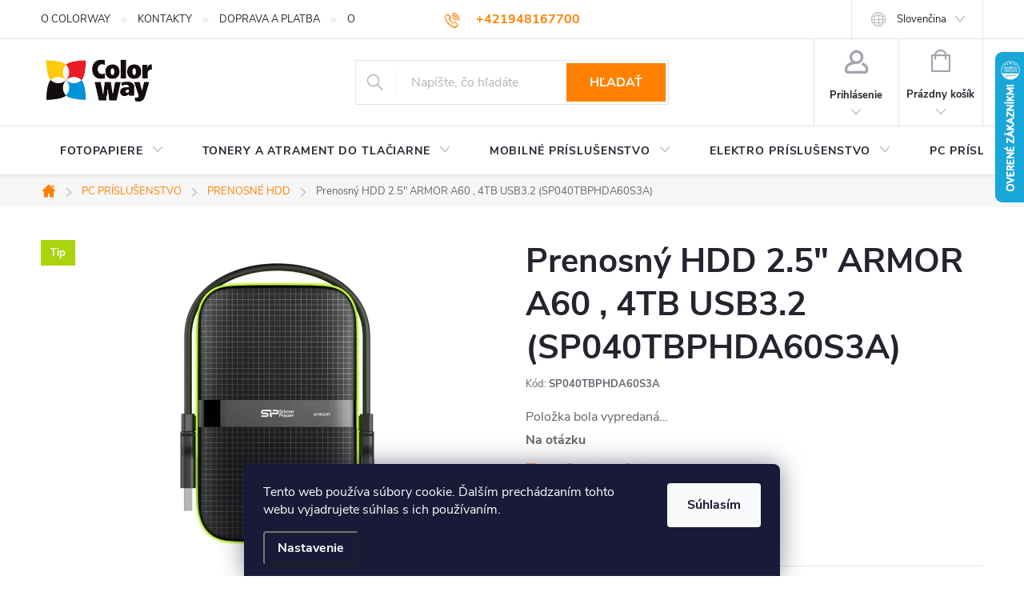

--- FILE ---
content_type: text/html; charset=utf-8
request_url: https://www.colorway-shop.sk/prenosne-hdd/prenosny-hdd-2-5--armor-a60-4tb-usb3-2--sp040tbphda60s3k/
body_size: 36713
content:
<!doctype html><html lang="sk" dir="ltr" class="header-background-light external-fonts-loaded"><head><meta charset="utf-8" /><meta name="viewport" content="width=device-width,initial-scale=1" /><title>Prenosný HDD 2.5&quot; ARMOR A60 , 4TB USB3.2 (SP040TBPHDA60S3A) - </title><link rel="preconnect" href="https://cdn.myshoptet.com" /><link rel="dns-prefetch" href="https://cdn.myshoptet.com" /><link rel="preload" href="https://cdn.myshoptet.com/prj/dist/master/cms/libs/jquery/jquery-1.11.3.min.js" as="script" /><link href="https://cdn.myshoptet.com/prj/dist/master/cms/templates/frontend_templates/shared/css/font-face/source-sans-3.css" rel="stylesheet"><link href="https://cdn.myshoptet.com/prj/dist/master/cms/templates/frontend_templates/shared/css/font-face/exo-2.css" rel="stylesheet"><script>
dataLayer = [];
dataLayer.push({'shoptet' : {
    "pageType": "productDetail",
    "currency": "EUR",
    "currencyInfo": {
        "decimalSeparator": ",",
        "exchangeRate": 1,
        "priceDecimalPlaces": 2,
        "symbol": "\u20ac",
        "symbolLeft": 1,
        "thousandSeparator": " "
    },
    "language": "sk",
    "projectId": 37377,
    "product": {
        "id": 8679,
        "guid": "df5dc1ce-5048-11ed-9d7e-0cc47a6b4bcc",
        "hasVariants": false,
        "codes": [
            {
                "code": "SP040TBPHDA60S3A"
            }
        ],
        "code": "SP040TBPHDA60S3A",
        "name": "Prenosn\u00fd HDD 2.5\" ARMOR A60 , 4TB USB3.2 (SP040TBPHDA60S3A)",
        "appendix": "",
        "weight": "0.2",
        "manufacturer": "Silicon Power",
        "manufacturerGuid": "1EF5332127706AFAB0EDDA0BA3DED3EE",
        "currentCategory": "PC PR\u00cdSLU\u0160ENSTVO | PRENOSN\u00c9 HDD",
        "currentCategoryGuid": "8b16d7a7-46b9-11ec-a065-0cc47a6c92bc",
        "defaultCategory": "PC PR\u00cdSLU\u0160ENSTVO | PRENOSN\u00c9 HDD",
        "defaultCategoryGuid": "8b16d7a7-46b9-11ec-a065-0cc47a6c92bc",
        "currency": "EUR",
        "priceWithVat": 131.61000000000001
    },
    "stocks": [
        {
            "id": "ext",
            "title": "Sklad",
            "isDeliveryPoint": 0,
            "visibleOnEshop": 1
        }
    ],
    "cartInfo": {
        "id": null,
        "freeShipping": false,
        "leftToFreeGift": {
            "formattedPrice": "\u20ac0",
            "priceLeft": 0
        },
        "freeGift": false,
        "leftToFreeShipping": {
            "priceLeft": 49,
            "dependOnRegion": 0,
            "formattedPrice": "\u20ac49"
        },
        "discountCoupon": [],
        "getNoBillingShippingPrice": {
            "withoutVat": 0,
            "vat": 0,
            "withVat": 0
        },
        "cartItems": [],
        "taxMode": "ORDINARY"
    },
    "cart": [],
    "customer": {
        "priceRatio": 1,
        "priceListId": 1,
        "groupId": null,
        "registered": false,
        "mainAccount": false
    }
}});
dataLayer.push({'cookie_consent' : {
    "marketing": "denied",
    "analytics": "denied"
}});
document.addEventListener('DOMContentLoaded', function() {
    shoptet.consent.onAccept(function(agreements) {
        if (agreements.length == 0) {
            return;
        }
        dataLayer.push({
            'cookie_consent' : {
                'marketing' : (agreements.includes(shoptet.config.cookiesConsentOptPersonalisation)
                    ? 'granted' : 'denied'),
                'analytics': (agreements.includes(shoptet.config.cookiesConsentOptAnalytics)
                    ? 'granted' : 'denied')
            },
            'event': 'cookie_consent'
        });
    });
});
</script>

<!-- Google Tag Manager -->
<script>(function(w,d,s,l,i){w[l]=w[l]||[];w[l].push({'gtm.start':
new Date().getTime(),event:'gtm.js'});var f=d.getElementsByTagName(s)[0],
j=d.createElement(s),dl=l!='dataLayer'?'&l='+l:'';j.async=true;j.src=
'https://www.googletagmanager.com/gtm.js?id='+i+dl;f.parentNode.insertBefore(j,f);
})(window,document,'script','dataLayer','GTM-WRRT4CNV');</script>
<!-- End Google Tag Manager -->

<meta property="og:type" content="website"><meta property="og:site_name" content="colorway-shop.sk"><meta property="og:url" content="https://www.colorway-shop.sk/prenosne-hdd/prenosny-hdd-2-5--armor-a60-4tb-usb3-2--sp040tbphda60s3k/"><meta property="og:title" content='Prenosný HDD 2.5" ARMOR A60 , 4TB USB3.2 (SP040TBPHDA60S3A) - '><meta name="web_author" content="Shoptet.sk"><meta name="dcterms.rightsHolder" content="www.colorway-shop.sk"><meta name="robots" content="index,follow"><meta property="og:image" content="https://cdn.myshoptet.com/usr/www.colorway-shop.sk/user/shop/big/8679_sp010tbphda60s3k.jpg?64ec64b4"><meta property="og:description" content='Prenosný HDD 2.5" ARMOR A60 , 4TB USB3.2 (SP040TBPHDA60S3A). '><meta name="description" content='Prenosný HDD 2.5" ARMOR A60 , 4TB USB3.2 (SP040TBPHDA60S3A). '><meta name="google-site-verification" content="IHDyPJIXS8LHxEzwi69Z0tQAAYlJD9PKjC_MqoXeM-E"><meta property="product:price:amount" content="131.61"><meta property="product:price:currency" content="EUR"><style>:root {--color-primary: #ff8000;--color-primary-h: 30;--color-primary-s: 100%;--color-primary-l: 50%;--color-primary-hover: #ff8040;--color-primary-hover-h: 20;--color-primary-hover-s: 100%;--color-primary-hover-l: 63%;--color-secondary: #ff8000;--color-secondary-h: 30;--color-secondary-s: 100%;--color-secondary-l: 50%;--color-secondary-hover: #3b7580;--color-secondary-hover-h: 190;--color-secondary-hover-s: 37%;--color-secondary-hover-l: 37%;--color-tertiary: #ffc807;--color-tertiary-h: 47;--color-tertiary-s: 100%;--color-tertiary-l: 51%;--color-tertiary-hover: #ffbb00;--color-tertiary-hover-h: 44;--color-tertiary-hover-s: 100%;--color-tertiary-hover-l: 50%;--color-header-background: #ffffff;--template-font: "Source Sans 3";--template-headings-font: "Exo 2";--header-background-url: url("[data-uri]");--cookies-notice-background: #1A1937;--cookies-notice-color: #F8FAFB;--cookies-notice-button-hover: #f5f5f5;--cookies-notice-link-hover: #27263f;--templates-update-management-preview-mode-content: "Náhľad aktualizácií šablóny je aktívny pre váš prehliadač."}</style>
    <script>var shoptet = shoptet || {};</script>
    <script src="https://cdn.myshoptet.com/prj/dist/master/shop/dist/main-3g-header.js.b3b3f48cd33902743054.js"></script>
<!-- User include --><!-- service 776(417) html code header -->
<link type="text/css" rel="stylesheet" media="all"  href="https://cdn.myshoptet.com/usr/paxio.myshoptet.com/user/documents/blank/style.css?v1602538"/>
<link href="https://cdn.myshoptet.com/prj/dist/master/shop/dist/font-shoptet-11.css.98dac764b411554385c4.css" rel="stylesheet">
<link href="https://cdn.myshoptet.com/usr/paxio.myshoptet.com/user/documents/blank/ikony.css?v9" rel="stylesheet">
<link type="text/css" rel="stylesheet" media="screen"  href="https://cdn.myshoptet.com/usr/paxio.myshoptet.com/user/documents/blank/preklady.css?v26" />
<link rel="stylesheet" href="https://cdn.myshoptet.com/usr/paxio.myshoptet.com/user/documents/blank/Slider/slick.css" />
<link rel="stylesheet" href="https://cdn.myshoptet.com/usr/paxio.myshoptet.com/user/documents/blank/Slider/slick-theme.css?v4" />
<link rel="stylesheet" href="https://cdn.myshoptet.com/usr/paxio.myshoptet.com/user/documents/blank/Slider/slick-classic.css?v3" />

<!-- api 492(144) html code header -->
<link rel="stylesheet" href="https://cdn.myshoptet.com/usr/api2.dklab.cz/user/documents/_doplnky/zakoupilo/37377/725/37377_725.css" type="text/css" /><style>
        :root {
            --dklab-zakoupilo-color-text: #FFFFFF;
            --dklab-zakoupilo-color-background: rgba(29,122,248,0.8);  
            --dklab-zakoupilo-color-border: rgba(29,122,248,0.8);            
            --dklab-zakoupilo-border-rounding: 100px;        
            
        }
        </style>
<!-- service 565(213) html code header -->
<!--
<link rel="stylesheet" type="text/css" href="https://app.visual.ws/gpwebpay_shoptet/shoptet.css">
<script async defer type="text/javascript" src="https://app.visual.ws/gpwebpay_shoptet/shoptet.js"></script>
-->
<!-- service 1360(975) html code header -->
<script>
window.onload = (event) => {
	console.log("enabling console monitoring");
  shoptet.dev.enableEventsMonitoring();
  
}
</script>
<!-- project html code header -->
<!-- Customization code inserted by Shoptet Support Team 
    - no guarantees of future functionality provided, use on your own risk
    - ticket 348610
-->
<style>
    #newsletter { box-sizing: border-box; }

#footer .footer-rows .site-name {
      display: none;
}
#footer .custom-footer {
      padding-left: 0px !important;
}




/* TRVALÉ ZOBRAZENÍ POLE PRO SLEVOVÝ KUPON */

.discount-coupon:not(.uplatneno) form {display: block;margin-top: 0;}
.kupon-odkaz{display: none;}

</style>





<style>
@media screen and (min-width: 1200px){
.top-navigation-bar .project-email {display: inline-block;font-size: 16px;font-weight: bold;margin-left: 24px;color: var(--color-primary);}
a.project-email::before {content: '\e910';font-size: 16px;}
}
@media screen and (min-width: 360px) and (max-width: 767px){
.top-navigation-contacts{display: block !important;}
.top-navigation-contacts .project-phone{display: none !important;}
.top-navigation-contacts .project-email{display: block !important;position: absolute;right: 164px;top: 15px;color: #A3A3AF;}
a.project-email::before {content: '\e910';}
.top-navigation-contacts .project-email span{display: none;}
}
</style>

<style>
@media screen and (min-width: 768px){
.navigation-in > ul > li.ext > ul > li > div > ul {height: auto;}
.more-items-trigger{display: none !important;}
.submenu-visible .navigation-in > ul > li.ext.exp > ul{align-items: flex-start;}
}
</style>






<script src="https://www.artfut.com/static/tagtag.min.js?campaign_code=48457f1360" onerror='var self = this;window.ADMITAD=window.ADMITAD||{},ADMITAD.Helpers=ADMITAD.Helpers||{},ADMITAD.Helpers.generateDomains=function(){for(var e=new Date,n=Math.floor(new Date(2020,e.getMonth(),e.getDate()).setUTCHours(0,0,0,0)/1e3),t=parseInt(1e12*(Math.sin(n)+1)).toString(30),i=["de"],o=[],a=0;a<i.length;++a)o.push({domain:t+"."+i[a],name:t});return o},ADMITAD.Helpers.findTodaysDomain=function(e){function n(){var o=new XMLHttpRequest,a=i[t].domain,D="https://"+a+"/";o.open("HEAD",D,!0),o.onload=function(){setTimeout(e,0,i[t])},o.onerror=function(){++t<i.length?setTimeout(n,0):setTimeout(e,0,void 0)},o.send()}var t=0,i=ADMITAD.Helpers.generateDomains();n()},window.ADMITAD=window.ADMITAD||{},ADMITAD.Helpers.findTodaysDomain(function(e){if(window.ADMITAD.dynamic=e,window.ADMITAD.dynamic){var n=function(){return function(){return self.src?self:""}}(),t=n(),i=(/campaign_code=([^&]+)/.exec(t.src)||[])[1]||"";t.parentNode.removeChild(t);var o=document.getElementsByTagName("head")[0],a=document.createElement("script");a.src="https://www."+window.ADMITAD.dynamic.domain+"/static/"+window.ADMITAD.dynamic.name.slice(1)+window.ADMITAD.dynamic.name.slice(0,1)+".min.js?campaign_code="+i,o.appendChild(a)}});'></script>
<script type="text/javascript">
var cookie_name = 'deduplication_cookie';
var days_to_store = 90;
var deduplication_cookie_value = 'admitad';
var channel_name = 'utm_source';
getSourceParamFromUri = function () {
 var pattern = channel_name + '=([^&]+)';
 var re = new RegExp(pattern);
 return (re.exec(document.location.search) || [])[1] || '';
};
getSourceCookie = function () {
 var matches = document.cookie.match(new RegExp(
   '(?:^|; )' + cookie_name.replace(/([\.$?*|{}\(\)\[\]\\\/\+^])/g, '\\$1') + '=([^;]*)'
 ));
 return matches ? decodeURIComponent(matches[1]) : undefined;
};
setSourceCookie = function () {
 var param = getSourceParamFromUri();
 var params = (new URL(document.location)).searchParams;
 if (!params.get(channel_name) && params.get('gclid')) { param = 'google' }
 else if (!params.get(channel_name) && params.get('fbclid')) { param = 'facebook' }
 else if (!param) { return; }
 var period = days_to_store * 60 * 60 * 24 * 1000; // in seconds
 var expiresDate = new Date((period) + +new Date);
 var cookieString = cookie_name + '=' + param + '; path=/; expires=' + expiresDate.toGMTString();
 document.cookie = cookieString;
 document.cookie = cookieString + '; domain=.' + location.host;
};
setSourceCookie();
</script>




<!-- /User include --><link rel="shortcut icon" href="/favicon.ico" type="image/x-icon" /><link rel="canonical" href="https://www.colorway-shop.sk/prenosne-hdd/prenosny-hdd-2-5--armor-a60-4tb-usb3-2--sp040tbphda60s3k/" /><link rel="alternate" hreflang="sk" href="https://www.colorway-shop.sk/prenosne-hdd/prenosny-hdd-2-5--armor-a60-4tb-usb3-2--sp040tbphda60s3k/" /><link rel="alternate" hreflang="en" href="https://www.colorway-shop.sk/en/external-hdd/portable-hdd-2-5--armor-a60--4tb-usb3-2--sp040tbphda60s3k/" /><link rel="alternate" hreflang="x-default" href="https://www.colorway-shop.sk/prenosne-hdd/prenosny-hdd-2-5--armor-a60-4tb-usb3-2--sp040tbphda60s3k/" />    <script>
        var _hwq = _hwq || [];
        _hwq.push(['setKey', '533C1EB012BE192675E27EDDAA3FEBBD']);
        _hwq.push(['setTopPos', '0']);
        _hwq.push(['showWidget', '22']);
        (function() {
            var ho = document.createElement('script');
            ho.src = 'https://sk.im9.cz/direct/i/gjs.php?n=wdgt&sak=533C1EB012BE192675E27EDDAA3FEBBD';
            var s = document.getElementsByTagName('script')[0]; s.parentNode.insertBefore(ho, s);
        })();
    </script>
    <!-- Global site tag (gtag.js) - Google Analytics -->
    <script async src="https://www.googletagmanager.com/gtag/js?id=G-GEQPW8YPRZ"></script>
    <script>
        
        window.dataLayer = window.dataLayer || [];
        function gtag(){dataLayer.push(arguments);}
        

                    console.debug('default consent data');

            gtag('consent', 'default', {"ad_storage":"denied","analytics_storage":"denied","ad_user_data":"denied","ad_personalization":"denied","wait_for_update":500});
            dataLayer.push({
                'event': 'default_consent'
            });
        
        gtag('js', new Date());

        
                gtag('config', 'G-GEQPW8YPRZ', {"groups":"GA4","send_page_view":false,"content_group":"productDetail","currency":"EUR","page_language":"sk"});
        
                gtag('config', 'AW-967667784', {"allow_enhanced_conversions":true});
        
        
        
        
        
                    gtag('event', 'page_view', {"send_to":"GA4","page_language":"sk","content_group":"productDetail","currency":"EUR"});
        
                gtag('set', 'currency', 'EUR');

        gtag('event', 'view_item', {
            "send_to": "UA",
            "items": [
                {
                    "id": "SP040TBPHDA60S3A",
                    "name": "Prenosn\u00fd HDD 2.5\" ARMOR A60 , 4TB USB3.2 (SP040TBPHDA60S3A)",
                    "category": "PC PR\u00cdSLU\u0160ENSTVO \/ PRENOSN\u00c9 HDD",
                                        "brand": "Silicon Power",
                                                            "price": 107
                }
            ]
        });
        
        
        
        
        
                    gtag('event', 'view_item', {"send_to":"GA4","page_language":"sk","content_group":"productDetail","value":107,"currency":"EUR","items":[{"item_id":"SP040TBPHDA60S3A","item_name":"Prenosn\u00fd HDD 2.5\" ARMOR A60 , 4TB USB3.2 (SP040TBPHDA60S3A)","item_brand":"Silicon Power","item_category":"PC PR\u00cdSLU\u0160ENSTVO","item_category2":"PRENOSN\u00c9 HDD","price":107,"quantity":1,"index":0}]});
        
        
        
        
        
        
        
        document.addEventListener('DOMContentLoaded', function() {
            if (typeof shoptet.tracking !== 'undefined') {
                for (var id in shoptet.tracking.bannersList) {
                    gtag('event', 'view_promotion', {
                        "send_to": "UA",
                        "promotions": [
                            {
                                "id": shoptet.tracking.bannersList[id].id,
                                "name": shoptet.tracking.bannersList[id].name,
                                "position": shoptet.tracking.bannersList[id].position
                            }
                        ]
                    });
                }
            }

            shoptet.consent.onAccept(function(agreements) {
                if (agreements.length !== 0) {
                    console.debug('gtag consent accept');
                    var gtagConsentPayload =  {
                        'ad_storage': agreements.includes(shoptet.config.cookiesConsentOptPersonalisation)
                            ? 'granted' : 'denied',
                        'analytics_storage': agreements.includes(shoptet.config.cookiesConsentOptAnalytics)
                            ? 'granted' : 'denied',
                                                                                                'ad_user_data': agreements.includes(shoptet.config.cookiesConsentOptPersonalisation)
                            ? 'granted' : 'denied',
                        'ad_personalization': agreements.includes(shoptet.config.cookiesConsentOptPersonalisation)
                            ? 'granted' : 'denied',
                        };
                    console.debug('update consent data', gtagConsentPayload);
                    gtag('consent', 'update', gtagConsentPayload);
                    dataLayer.push(
                        { 'event': 'update_consent' }
                    );
                }
            });
        });
    </script>
<script>
    (function(t, r, a, c, k, i, n, g) { t['ROIDataObject'] = k;
    t[k]=t[k]||function(){ (t[k].q=t[k].q||[]).push(arguments) },t[k].c=i;n=r.createElement(a),
    g=r.getElementsByTagName(a)[0];n.async=1;n.src=c;g.parentNode.insertBefore(n,g)
    })(window, document, 'script', '//www.heureka.sk/ocm/sdk.js?source=shoptet&version=2&page=product_detail', 'heureka', 'sk');

    heureka('set_user_consent', 0);
</script>
</head><body class="desktop id-999 in-prenosne-hdd template-11 type-product type-detail one-column-body columns-3 blank-mode blank-mode-css ums_a11y_category_page--on ums_discussion_rating_forms--off ums_a11y_pagination--on mobile-header-version-0">
        <div id="fb-root"></div>
        <script>
            window.fbAsyncInit = function() {
                FB.init({
//                    appId            : 'your-app-id',
                    autoLogAppEvents : true,
                    xfbml            : true,
                    version          : 'v19.0'
                });
            };
        </script>
        <script async defer crossorigin="anonymous" src="https://connect.facebook.net/sk_SK/sdk.js"></script>
<!-- Google Tag Manager (noscript) -->
<noscript><iframe src="https://www.googletagmanager.com/ns.html?id=GTM-WRRT4CNV"
height="0" width="0" style="display:none;visibility:hidden"></iframe></noscript>
<!-- End Google Tag Manager (noscript) -->

    <div class="siteCookies siteCookies--bottom siteCookies--dark js-siteCookies" role="dialog" data-testid="cookiesPopup" data-nosnippet>
        <div class="siteCookies__form">
            <div class="siteCookies__content">
                <div class="siteCookies__text">
                    Tento web používa súbory cookie. Ďalším prechádzaním tohto webu vyjadrujete súhlas s ich používaním.
                </div>
                <p class="siteCookies__links">
                    <button class="siteCookies__link js-cookies-settings" aria-label="Nastavenia cookies" data-testid="cookiesSettings">Nastavenie</button>
                </p>
            </div>
            <div class="siteCookies__buttonWrap">
                                <button class="siteCookies__button js-cookiesConsentSubmit" value="all" aria-label="Prijať cookies" data-testid="buttonCookiesAccept">Súhlasím</button>
            </div>
        </div>
        <script>
            document.addEventListener("DOMContentLoaded", () => {
                const siteCookies = document.querySelector('.js-siteCookies');
                document.addEventListener("scroll", shoptet.common.throttle(() => {
                    const st = document.documentElement.scrollTop;
                    if (st > 1) {
                        siteCookies.classList.add('siteCookies--scrolled');
                    } else {
                        siteCookies.classList.remove('siteCookies--scrolled');
                    }
                }, 100));
            });
        </script>
    </div>
<a href="#content" class="skip-link sr-only">Prejsť na obsah</a><div class="overall-wrapper"><div class="user-action"><div class="container"><div class="user-action-in"><div class="user-action-login popup-widget login-widget"><div class="popup-widget-inner"><h2>Prihlásenie k vášmu účtu</h2><div id="customerLogin"><form action="/action/Customer/Login/" method="post" id="formLoginIncluded" class="csrf-enabled" data-testid="formLogin"><input type="hidden" name="referer" value="" /><div class="form-group"><div class="input-wrapper email js-validated-element-wrapper no-label"><input type="email" name="email" class="form-control" placeholder="E-mailová adresa (napr. jan@novak.sk)" data-testid="inputEmail" autocomplete="email" required /></div></div><div class="form-group"><div class="input-wrapper password js-validated-element-wrapper no-label"><input type="password" name="password" class="form-control" placeholder="Heslo" data-testid="inputPassword" autocomplete="current-password" required /><span class="no-display">Nemôžete vyplniť toto pole</span><input type="text" name="surname" value="" class="no-display" /></div></div><div class="form-group"><div class="login-wrapper"><button type="submit" class="btn btn-secondary btn-text btn-login" data-testid="buttonSubmit">Prihlásiť sa</button><div class="password-helper"><a href="/registracia/" data-testid="signup" rel="nofollow">Nová registrácia</a><a href="/klient/zabudnute-heslo/" rel="nofollow">Zabudnuté heslo</a></div></div></div></form>
</div></div></div>
    <div id="cart-widget" class="user-action-cart popup-widget cart-widget loader-wrapper" data-testid="popupCartWidget" role="dialog" aria-hidden="true"><div class="popup-widget-inner cart-widget-inner place-cart-here"><div class="loader-overlay"><div class="loader"></div></div></div><div class="cart-widget-button"><a href="/kosik/" class="btn btn-conversion" id="continue-order-button" rel="nofollow" data-testid="buttonNextStep">Pokračovať do košíka</a></div></div></div>
</div></div><div class="top-navigation-bar" data-testid="topNavigationBar">

    <div class="container">

        <div class="top-navigation-contacts">
            <strong>Zákaznícka podpora:</strong><a href="tel:+421948167700" class="project-phone" aria-label="Zavolať na +421948167700" data-testid="contactboxPhone"><span>+421948167700</span></a><a href="mailto:podpora@colorway.sk" class="project-email" data-testid="contactboxEmail"><span>podpora@colorway.sk</span></a>        </div>

                            <div class="top-navigation-menu">
                <div class="top-navigation-menu-trigger"></div>
                <ul class="top-navigation-bar-menu">
                                            <li class="top-navigation-menu-item-683">
                            <a href="/o-nas/">O COLORWAY</a>
                        </li>
                                            <li class="top-navigation-menu-item-751">
                            <a href="/kontakty/">KONTAKTY</a>
                        </li>
                                            <li class="top-navigation-menu-item-684">
                            <a href="/doprava-platba/">DOPRAVA A PLATBA</a>
                        </li>
                                            <li class="top-navigation-menu-item-748">
                            <a href="/obchodne-podmienky/">OBCHODNÉ PODMIENKY</a>
                        </li>
                                            <li class="top-navigation-menu-item-898">
                            <a href="/velkoobchod/">VEĽKOOBCHOD</a>
                        </li>
                                            <li class="top-navigation-menu-item-27">
                            <a href="/ako-nakupovat/">AKO NAKUPOVAŤ</a>
                        </li>
                                            <li class="top-navigation-menu-item-721">
                            <a href="/certifikaty-bezpecnosti/">Certifikáty bezpečnosti a návody</a>
                        </li>
                                            <li class="top-navigation-menu-item-723">
                            <a href="/pisalo-sa-o-nas/">Písalo sa o nás</a>
                        </li>
                                            <li class="top-navigation-menu-item-725">
                            <a href="/katalogy-na-stiahnutie/">Katalógy na stiahnutie</a>
                        </li>
                                            <li class="top-navigation-menu-item-728">
                            <a href="/resetovanie-epson-l-serie/">Resetovanie Epson L-série</a>
                        </li>
                                            <li class="top-navigation-menu-item-894">
                            <a href="/osu-gdpr/">Ochrana osobných údajov (GDPR)</a>
                        </li>
                                            <li class="top-navigation-menu-item-730">
                            <a href="/odstupenie-od-kupnej-zmluvy-formular/">Odstúpenie od kúpnej zmluvy - formulár</a>
                        </li>
                                            <li class="top-navigation-menu-item-731">
                            <a href="/reklamacny-formular/">Reklamačný formulár</a>
                        </li>
                                            <li class="top-navigation-menu-item-977">
                            <a href="/poistenie-zodpovednosti-za-skodu/">Poistenie zodpovednosti za škodu</a>
                        </li>
                                    </ul>
                <ul class="top-navigation-bar-menu-helper"></ul>
            </div>
        
        <div class="top-navigation-tools top-navigation-tools--language">
            <div class="responsive-tools">
                <a href="#" class="toggle-window" data-target="search" aria-label="Hľadať" data-testid="linkSearchIcon"></a>
                                                            <a href="#" class="toggle-window" data-target="login"></a>
                                                    <a href="#" class="toggle-window" data-target="navigation" aria-label="Menu" data-testid="hamburgerMenu"></a>
            </div>
                <div class="languagesMenu">
        <button id="topNavigationDropdown" class="languagesMenu__flags" type="button" data-toggle="dropdown" aria-haspopup="true" aria-expanded="false">
            <svg aria-hidden="true" style="position: absolute; width: 0; height: 0; overflow: hidden;" version="1.1" xmlns="http://www.w3.org/2000/svg" xmlns:xlink="http://www.w3.org/1999/xlink"><defs><symbol id="shp-flag-SK" viewBox="0 0 32 32"><title>SK</title><path fill="#f0f0f0" style="fill: var(--color21, #f0f0f0)" d="M0 5.334h32v21.333h-32v-21.333z"></path><path fill="#0052b4" style="fill: var(--color20, #0052b4)" d="M0 12.29h32v7.42h-32v-7.42z"></path><path fill="#d80027" style="fill: var(--color19, #d80027)" d="M0 19.71h32v6.957h-32v-6.956z"></path><path fill="#f0f0f0" style="fill: var(--color21, #f0f0f0)" d="M8.092 11.362v5.321c0 3.027 3.954 3.954 3.954 3.954s3.954-0.927 3.954-3.954v-5.321h-7.908z"></path><path fill="#d80027" style="fill: var(--color19, #d80027)" d="M9.133 11.518v5.121c0 0.342 0.076 0.665 0.226 0.968 1.493 0 3.725 0 5.373 0 0.15-0.303 0.226-0.626 0.226-0.968v-5.121h-5.826z"></path><path fill="#f0f0f0" style="fill: var(--color21, #f0f0f0)" d="M13.831 15.089h-1.339v-0.893h0.893v-0.893h-0.893v-0.893h-0.893v0.893h-0.893v0.893h0.893v0.893h-1.339v0.893h1.339v0.893h0.893v-0.893h1.339z"></path><path fill="#0052b4" style="fill: var(--color20, #0052b4)" d="M10.577 18.854c0.575 0.361 1.166 0.571 1.469 0.665 0.303-0.093 0.894-0.303 1.469-0.665 0.58-0.365 0.987-0.782 1.218-1.246-0.255-0.18-0.565-0.286-0.901-0.286-0.122 0-0.241 0.015-0.355 0.041-0.242-0.55-0.791-0.934-1.43-0.934s-1.188 0.384-1.43 0.934c-0.114-0.027-0.233-0.041-0.355-0.041-0.336 0-0.646 0.106-0.901 0.286 0.231 0.465 0.637 0.882 1.217 1.246z"></path></symbol><symbol id="shp-flag-GB" viewBox="0 0 32 32"><title>GB</title><path fill="#f0f0f0" style="fill: var(--color21, #f0f0f0)" d="M0 5.333h32v21.334h-32v-21.334z"></path><path fill="#d80027" style="fill: var(--color19, #d80027)" d="M18 5.333h-4v8.667h-14v4h14v8.667h4v-8.667h14v-4h-14z"></path><path fill="#0052b4" style="fill: var(--color20, #0052b4)" d="M24.612 19.71l7.388 4.105v-4.105z"></path><path fill="#0052b4" style="fill: var(--color20, #0052b4)" d="M19.478 19.71l12.522 6.957v-1.967l-8.981-4.989z"></path><path fill="#0052b4" style="fill: var(--color20, #0052b4)" d="M28.665 26.666l-9.186-5.104v5.104z"></path><path fill="#f0f0f0" style="fill: var(--color21, #f0f0f0)" d="M19.478 19.71l12.522 6.957v-1.967l-8.981-4.989z"></path><path fill="#d80027" style="fill: var(--color19, #d80027)" d="M19.478 19.71l12.522 6.957v-1.967l-8.981-4.989z"></path><path fill="#0052b4" style="fill: var(--color20, #0052b4)" d="M5.646 19.71l-5.646 3.137v-3.137z"></path><path fill="#0052b4" style="fill: var(--color20, #0052b4)" d="M12.522 20.594v6.072h-10.929z"></path><path fill="#d80027" style="fill: var(--color19, #d80027)" d="M8.981 19.71l-8.981 4.989v1.967l12.522-6.957z"></path><path fill="#0052b4" style="fill: var(--color20, #0052b4)" d="M7.388 12.29l-7.388-4.105v4.105z"></path><path fill="#0052b4" style="fill: var(--color20, #0052b4)" d="M12.522 12.29l-12.522-6.957v1.967l8.981 4.989z"></path><path fill="#0052b4" style="fill: var(--color20, #0052b4)" d="M3.335 5.333l9.186 5.104v-5.104z"></path><path fill="#f0f0f0" style="fill: var(--color21, #f0f0f0)" d="M12.522 12.29l-12.522-6.957v1.967l8.981 4.989z"></path><path fill="#d80027" style="fill: var(--color19, #d80027)" d="M12.522 12.29l-12.522-6.957v1.967l8.981 4.989z"></path><path fill="#0052b4" style="fill: var(--color20, #0052b4)" d="M26.354 12.29l5.646-3.137v3.137z"></path><path fill="#0052b4" style="fill: var(--color20, #0052b4)" d="M19.478 11.405v-6.072h10.929z"></path><path fill="#d80027" style="fill: var(--color19, #d80027)" d="M23.019 12.29l8.981-4.989v-1.967l-12.522 6.957z"></path></symbol></defs></svg>
            <svg class="shp-flag shp-flag-SK">
                <use xlink:href="#shp-flag-SK"></use>
            </svg>
            <span class="caret"></span>
        </button>
        <div class="languagesMenu__content" aria-labelledby="topNavigationDropdown">
                                        <div class="languagesMenu__box toggle-window js-languagesMenu__box" data-hover="true" data-target="language">
                    <div class="languagesMenu__header languagesMenu__header--name">Jazyk</div>
                    <div class="languagesMenu__header languagesMenu__header--actual" data-toggle="dropdown">
                                                                                    
                                    Slovenčina
                                
                                                                                                                                <span class="caret"></span>
                    </div>
                    <ul class="languagesMenu__list languagesMenu__list--language">
                                                    <li>
                                <a href="/action/Language/changeLanguage/?language=sk" rel="nofollow" class="languagesMenu__list__link">
                                    <svg class="shp-flag shp-flag-SK">
                                        <use xlink:href="#shp-flag-SK"></use>
                                    </svg>
                                    <span class="languagesMenu__list__name languagesMenu__list__name--actual">Slovenčina</span>
                                </a>
                            </li>
                                                    <li>
                                <a href="/action/Language/changeLanguage/?language=en" rel="nofollow" class="languagesMenu__list__link">
                                    <svg class="shp-flag shp-flag-GB">
                                        <use xlink:href="#shp-flag-GB"></use>
                                    </svg>
                                    <span class="languagesMenu__list__name">English</span>
                                </a>
                            </li>
                                            </ul>
                </div>
                    </div>
    </div>
            <a href="/login/?backTo=%2Fprenosne-hdd%2Fprenosny-hdd-2-5--armor-a60-4tb-usb3-2--sp040tbphda60s3k%2F" class="top-nav-button top-nav-button-login primary login toggle-window" data-target="login" data-testid="signin" rel="nofollow"><span>Prihlásenie</span></a>        </div>

    </div>

</div>
<header id="header"><div class="container navigation-wrapper">
    <div class="header-top">
        <div class="site-name-wrapper">
            <div class="site-name"><a href="/" data-testid="linkWebsiteLogo"><img src="https://cdn.myshoptet.com/usr/www.colorway-shop.sk/user/logos/colorway_logo-3.jpg" alt="" fetchpriority="low" /></a></div>        </div>
        <div class="search" itemscope itemtype="https://schema.org/WebSite">
            <meta itemprop="headline" content="PRENOSNÉ HDD"/><meta itemprop="url" content="https://www.colorway-shop.sk"/><meta itemprop="text" content="Prenosný HDD 2.5&amp;quot; ARMOR A60 , 4TB USB3.2 (SP040TBPHDA60S3A). "/>            <form action="/action/ProductSearch/prepareString/" method="post"
    id="formSearchForm" class="search-form compact-form js-search-main"
    itemprop="potentialAction" itemscope itemtype="https://schema.org/SearchAction" data-testid="searchForm">
    <fieldset>
        <meta itemprop="target"
            content="https://www.colorway-shop.sk/vyhladavanie/?string={string}"/>
        <input type="hidden" name="language" value="sk"/>
        
            
<input
    type="search"
    name="string"
        class="query-input form-control search-input js-search-input"
    placeholder="Napíšte, čo hľadáte"
    autocomplete="off"
    required
    itemprop="query-input"
    aria-label="Hľadať"
    data-testid="searchInput"
>
            <button type="submit" class="btn btn-default" data-testid="searchBtn">Hľadať</button>
        
    </fieldset>
</form>
        </div>
        <div class="navigation-buttons">
                
    <a href="/kosik/" class="btn btn-icon toggle-window cart-count" data-target="cart" data-hover="true" data-redirect="true" data-testid="headerCart" rel="nofollow" aria-haspopup="dialog" aria-expanded="false" aria-controls="cart-widget">
        
                <span class="sr-only">Nákupný košík</span>
        
            <span class="cart-price visible-lg-inline-block" data-testid="headerCartPrice">
                                    Prázdny košík                            </span>
        
    
            </a>
        </div>
    </div>
    <nav id="navigation" aria-label="Hlavné menu" data-collapsible="true"><div class="navigation-in menu"><ul class="menu-level-1" role="menubar" data-testid="headerMenuItems"><li class="menu-item-686 ext" role="none"><a href="/fotograficky-papier/" data-testid="headerMenuItem" role="menuitem" aria-haspopup="true" aria-expanded="false"><b>FOTOPAPIERE</b><span class="submenu-arrow"></span></a><ul class="menu-level-2" aria-label="FOTOPAPIERE" tabindex="-1" role="menu"><li class="menu-item-687 has-third-level" role="none"><a href="/vysokoleskly-fotopapier/" class="menu-image" data-testid="headerMenuItem" tabindex="-1" aria-hidden="true"><img src="data:image/svg+xml,%3Csvg%20width%3D%22140%22%20height%3D%22100%22%20xmlns%3D%22http%3A%2F%2Fwww.w3.org%2F2000%2Fsvg%22%3E%3C%2Fsvg%3E" alt="" aria-hidden="true" width="140" height="100"  data-src="https://cdn.myshoptet.com/usr/www.colorway-shop.sk/user/categories/thumb/fotopapiere_colorway.jpg" fetchpriority="low" /></a><div><a href="/vysokoleskly-fotopapier/" data-testid="headerMenuItem" role="menuitem"><span>LESKLÝ FOTOPAPIER</span></a>
                                                    <ul class="menu-level-3" role="menu">
                                                                    <li class="menu-item-1081" role="none">
                                        <a href="/a4-fotopapier/" data-testid="headerMenuItem" role="menuitem">
                                            A4 fotopapier</a>,                                    </li>
                                                                    <li class="menu-item-1090" role="none">
                                        <a href="/a3-fotopapier/" data-testid="headerMenuItem" role="menuitem">
                                            A3 fotopapier</a>,                                    </li>
                                                                    <li class="menu-item-1084" role="none">
                                        <a href="/13x18-fotopapier/" data-testid="headerMenuItem" role="menuitem">
                                            13x18 fotopapier</a>,                                    </li>
                                                                    <li class="menu-item-1087" role="none">
                                        <a href="/10x15-fotopapier/" data-testid="headerMenuItem" role="menuitem">
                                            10x15 fotopapier</a>,                                    </li>
                                                                    <li class="menu-item-1096" role="none">
                                        <a href="/260g-fotopapier/" data-testid="headerMenuItem" role="menuitem">
                                            260g fotopapier</a>,                                    </li>
                                                                    <li class="menu-item-1264" role="none">
                                        <a href="/255g-fotopapier/" data-testid="headerMenuItem" role="menuitem">
                                            255g fotopapier</a>,                                    </li>
                                                                    <li class="menu-item-1099" role="none">
                                        <a href="/230g-fotopapier/" data-testid="headerMenuItem" role="menuitem">
                                            230g fotopapier</a>,                                    </li>
                                                                    <li class="menu-item-1102" role="none">
                                        <a href="/200g-fotopapier/" data-testid="headerMenuItem" role="menuitem">
                                            200g fotopapier</a>,                                    </li>
                                                                    <li class="menu-item-1105" role="none">
                                        <a href="/180g-fotopapier/" data-testid="headerMenuItem" role="menuitem">
                                            180g fotopapier</a>,                                    </li>
                                                                    <li class="menu-item-1108" role="none">
                                        <a href="/130g-fotopapier/" data-testid="headerMenuItem" role="menuitem">
                                            130g fotopapier</a>                                    </li>
                                                            </ul>
                        </div></li><li class="menu-item-688 has-third-level" role="none"><a href="/matny-fotopapier/" class="menu-image" data-testid="headerMenuItem" tabindex="-1" aria-hidden="true"><img src="data:image/svg+xml,%3Csvg%20width%3D%22140%22%20height%3D%22100%22%20xmlns%3D%22http%3A%2F%2Fwww.w3.org%2F2000%2Fsvg%22%3E%3C%2Fsvg%3E" alt="" aria-hidden="true" width="140" height="100"  data-src="https://cdn.myshoptet.com/usr/www.colorway-shop.sk/user/categories/thumb/fotopapiere_colorway-1.jpg" fetchpriority="low" /></a><div><a href="/matny-fotopapier/" data-testid="headerMenuItem" role="menuitem"><span>MATNÝ FOTOPAPIER</span></a>
                                                    <ul class="menu-level-3" role="menu">
                                                                    <li class="menu-item-1066" role="none">
                                        <a href="/a4-fotopapier-2/" data-testid="headerMenuItem" role="menuitem">
                                            A4 fotopapier</a>,                                    </li>
                                                                    <li class="menu-item-1093" role="none">
                                        <a href="/a3-fotopapier-2/" data-testid="headerMenuItem" role="menuitem">
                                            A3 fotopapier</a>,                                    </li>
                                                                    <li class="menu-item-1069" role="none">
                                        <a href="/10x15-fotopapier-2/" data-testid="headerMenuItem" role="menuitem">
                                            10x15 fotopapier</a>,                                    </li>
                                                                    <li class="menu-item-1078" role="none">
                                        <a href="/220g-fotopapier/" data-testid="headerMenuItem" role="menuitem">
                                            220g fotopapier</a>,                                    </li>
                                                                    <li class="menu-item-1072" role="none">
                                        <a href="/190g-fotopapier/" data-testid="headerMenuItem" role="menuitem">
                                            190g fotopapier</a>,                                    </li>
                                                                    <li class="menu-item-1075" role="none">
                                        <a href="/135g-fotopapier/" data-testid="headerMenuItem" role="menuitem">
                                            135g fotopapier</a>,                                    </li>
                                                                    <li class="menu-item-1114" role="none">
                                        <a href="/108g-fotopapier/" data-testid="headerMenuItem" role="menuitem">
                                            108g fotopapier</a>                                    </li>
                                                            </ul>
                        </div></li><li class="menu-item-760" role="none"><a href="/nazehlovacie-fotopapiere/" class="menu-image" data-testid="headerMenuItem" tabindex="-1" aria-hidden="true"><img src="data:image/svg+xml,%3Csvg%20width%3D%22140%22%20height%3D%22100%22%20xmlns%3D%22http%3A%2F%2Fwww.w3.org%2F2000%2Fsvg%22%3E%3C%2Fsvg%3E" alt="" aria-hidden="true" width="140" height="100"  data-src="https://cdn.myshoptet.com/usr/www.colorway-shop.sk/user/categories/thumb/nazehlovacie_fotopapiere_colorway.jpg" fetchpriority="low" /></a><div><a href="/nazehlovacie-fotopapiere/" data-testid="headerMenuItem" role="menuitem"><span>NAŽEHĽOVACÍ FOTOPAPIER</span></a>
                        </div></li><li class="menu-item-691 has-third-level" role="none"><a href="/obojstranne-fotopapiere/" class="menu-image" data-testid="headerMenuItem" tabindex="-1" aria-hidden="true"><img src="data:image/svg+xml,%3Csvg%20width%3D%22140%22%20height%3D%22100%22%20xmlns%3D%22http%3A%2F%2Fwww.w3.org%2F2000%2Fsvg%22%3E%3C%2Fsvg%3E" alt="" aria-hidden="true" width="140" height="100"  data-src="https://cdn.myshoptet.com/usr/www.colorway-shop.sk/user/categories/thumb/obojstranne_fotopapiere_colorway.jpg" fetchpriority="low" /></a><div><a href="/obojstranne-fotopapiere/" data-testid="headerMenuItem" role="menuitem"><span>OBOJSTRANNÝ FOTOPAPIER</span></a>
                                                    <ul class="menu-level-3" role="menu">
                                                                    <li class="menu-item-1117" role="none">
                                        <a href="/matny-obojstranny-fotopapier/" data-testid="headerMenuItem" role="menuitem">
                                            Matný obojstranný fotopapier</a>,                                    </li>
                                                                    <li class="menu-item-1120" role="none">
                                        <a href="/leskly-obojstranny-fotopapier/" data-testid="headerMenuItem" role="menuitem">
                                            Lesklý obojstranný fotopapier</a>                                    </li>
                                                            </ul>
                        </div></li><li class="menu-item-763" role="none"><a href="/magneticke-papiere/" class="menu-image" data-testid="headerMenuItem" tabindex="-1" aria-hidden="true"><img src="data:image/svg+xml,%3Csvg%20width%3D%22140%22%20height%3D%22100%22%20xmlns%3D%22http%3A%2F%2Fwww.w3.org%2F2000%2Fsvg%22%3E%3C%2Fsvg%3E" alt="" aria-hidden="true" width="140" height="100"  data-src="https://cdn.myshoptet.com/usr/www.colorway-shop.sk/user/categories/thumb/magneticke_papiere_colorway.jpg" fetchpriority="low" /></a><div><a href="/magneticke-papiere/" data-testid="headerMenuItem" role="menuitem"><span>MAGNETICKÝ FOTOPAPIER</span></a>
                        </div></li><li class="menu-item-754" role="none"><a href="/samolepiace-fotopapiere/" class="menu-image" data-testid="headerMenuItem" tabindex="-1" aria-hidden="true"><img src="data:image/svg+xml,%3Csvg%20width%3D%22140%22%20height%3D%22100%22%20xmlns%3D%22http%3A%2F%2Fwww.w3.org%2F2000%2Fsvg%22%3E%3C%2Fsvg%3E" alt="" aria-hidden="true" width="140" height="100"  data-src="https://cdn.myshoptet.com/usr/www.colorway-shop.sk/user/categories/thumb/samolepiace_fotopapiere_colorway.jpg" fetchpriority="low" /></a><div><a href="/samolepiace-fotopapiere/" data-testid="headerMenuItem" role="menuitem"><span>SAMOLEPIACI FOTOPAPIER</span></a>
                        </div></li><li class="menu-item-744 has-third-level" role="none"><a href="/sublimacny-papier-colorway/" class="menu-image" data-testid="headerMenuItem" tabindex="-1" aria-hidden="true"><img src="data:image/svg+xml,%3Csvg%20width%3D%22140%22%20height%3D%22100%22%20xmlns%3D%22http%3A%2F%2Fwww.w3.org%2F2000%2Fsvg%22%3E%3C%2Fsvg%3E" alt="" aria-hidden="true" width="140" height="100"  data-src="https://cdn.myshoptet.com/usr/www.colorway-shop.sk/user/categories/thumb/sublimacny_papier_colorway.jpg" fetchpriority="low" /></a><div><a href="/sublimacny-papier-colorway/" data-testid="headerMenuItem" role="menuitem"><span>SUBLIMAČNÝ FOTOPAPIER</span></a>
                                                    <ul class="menu-level-3" role="menu">
                                                                    <li class="menu-item-1060" role="none">
                                        <a href="/a3-sublimacne-papiere/" data-testid="headerMenuItem" role="menuitem">
                                            A3 sublimačné papiere</a>,                                    </li>
                                                                    <li class="menu-item-1063" role="none">
                                        <a href="/a4-sublimacne-papiere/" data-testid="headerMenuItem" role="menuitem">
                                            A4 sublimačné papiere</a>                                    </li>
                                                            </ul>
                        </div></li><li class="menu-item-1258" role="none"><a href="/premium-fotopapiere/" class="menu-image" data-testid="headerMenuItem" tabindex="-1" aria-hidden="true"><img src="data:image/svg+xml,%3Csvg%20width%3D%22140%22%20height%3D%22100%22%20xmlns%3D%22http%3A%2F%2Fwww.w3.org%2F2000%2Fsvg%22%3E%3C%2Fsvg%3E" alt="" aria-hidden="true" width="140" height="100"  data-src="https://cdn.myshoptet.com/usr/www.colorway-shop.sk/user/categories/thumb/psg255050a4.jpg" fetchpriority="low" /></a><div><a href="/premium-fotopapiere/" data-testid="headerMenuItem" role="menuitem"><span>PRÉMIOVÉ FOTOPAPIERE</span></a>
                        </div></li></ul></li>
<li class="menu-item-1123 ext" role="none"><a href="/tonery--naplne-a-atrament-do-tlaciarne/" data-testid="headerMenuItem" role="menuitem" aria-haspopup="true" aria-expanded="false"><b>TONERY A ATRAMENT DO TLAČIARNE</b><span class="submenu-arrow"></span></a><ul class="menu-level-2" aria-label="TONERY A ATRAMENT DO TLAČIARNE" tabindex="-1" role="menu"><li class="menu-item-704 has-third-level" role="none"><a href="/atramenty/" class="menu-image" data-testid="headerMenuItem" tabindex="-1" aria-hidden="true"><img src="data:image/svg+xml,%3Csvg%20width%3D%22140%22%20height%3D%22100%22%20xmlns%3D%22http%3A%2F%2Fwww.w3.org%2F2000%2Fsvg%22%3E%3C%2Fsvg%3E" alt="" aria-hidden="true" width="140" height="100"  data-src="https://cdn.myshoptet.com/usr/www.colorway-shop.sk/user/categories/thumb/cw-ew400set01.jpg" fetchpriority="low" /></a><div><a href="/atramenty/" data-testid="headerMenuItem" role="menuitem"><span>ATRAMENTY 100/200ml</span></a>
                                                    <ul class="menu-level-3" role="menu">
                                                                    <li class="menu-item-715" role="none">
                                        <a href="/cistiace-roztoky/" data-testid="headerMenuItem" role="menuitem">
                                            Čistiace roztoky</a>,                                    </li>
                                                                    <li class="menu-item-727" role="none">
                                        <a href="/sublimacny-atrament/" data-testid="headerMenuItem" role="menuitem">
                                            Sublimačné atramenty</a>,                                    </li>
                                                                    <li class="menu-item-705" role="none">
                                        <a href="/canon-atramenty/" data-testid="headerMenuItem" role="menuitem">
                                            Canon atramenty</a>,                                    </li>
                                                                    <li class="menu-item-706" role="none">
                                        <a href="/epson-atramenty/" data-testid="headerMenuItem" role="menuitem">
                                            Epson atramenty</a>,                                    </li>
                                                                    <li class="menu-item-707" role="none">
                                        <a href="/hp-atramenty/" data-testid="headerMenuItem" role="menuitem">
                                            HP atramenty</a>,                                    </li>
                                                                    <li class="menu-item-708" role="none">
                                        <a href="/brother-atramenty/" data-testid="headerMenuItem" role="menuitem">
                                            Brother atramenty</a>,                                    </li>
                                                                    <li class="menu-item-733" role="none">
                                        <a href="/vyhodne-balenia-sety-atramenty/" data-testid="headerMenuItem" role="menuitem">
                                            Výhodné balenia/sety atramentov</a>                                    </li>
                                                            </ul>
                        </div></li><li class="menu-item-709 has-third-level" role="none"><a href="/laserove-tonery/" class="menu-image" data-testid="headerMenuItem" tabindex="-1" aria-hidden="true"><img src="data:image/svg+xml,%3Csvg%20width%3D%22140%22%20height%3D%22100%22%20xmlns%3D%22http%3A%2F%2Fwww.w3.org%2F2000%2Fsvg%22%3E%3C%2Fsvg%3E" alt="" aria-hidden="true" width="140" height="100"  data-src="https://cdn.myshoptet.com/usr/www.colorway-shop.sk/user/categories/thumb/cw-c041mx_01.jpg" fetchpriority="low" /></a><div><a href="/laserove-tonery/" data-testid="headerMenuItem" role="menuitem"><span>LASEROVÉ TONERY - kompatibilné</span></a>
                                                    <ul class="menu-level-3" role="menu">
                                                                    <li class="menu-item-710" role="none">
                                        <a href="/hp-tonery/" data-testid="headerMenuItem" role="menuitem">
                                            HP tonery</a>,                                    </li>
                                                                    <li class="menu-item-711" role="none">
                                        <a href="/canon-tonery/" data-testid="headerMenuItem" role="menuitem">
                                            Canon tonery</a>,                                    </li>
                                                                    <li class="menu-item-712" role="none">
                                        <a href="/samsung-tonery/" data-testid="headerMenuItem" role="menuitem">
                                            Samsung tonery</a>,                                    </li>
                                                                    <li class="menu-item-713" role="none">
                                        <a href="/xerox-tonery/" data-testid="headerMenuItem" role="menuitem">
                                            Xerox tonery</a>,                                    </li>
                                                                    <li class="menu-item-718" role="none">
                                        <a href="/brother-tonery/" data-testid="headerMenuItem" role="menuitem">
                                            Brother tonery</a>,                                    </li>
                                                                    <li class="menu-item-879" role="none">
                                        <a href="/oki-tonery/" data-testid="headerMenuItem" role="menuitem">
                                            OKI tonery</a>,                                    </li>
                                                                    <li class="menu-item-851" role="none">
                                        <a href="/lexmark-tonery/" data-testid="headerMenuItem" role="menuitem">
                                            Lexmark tonery</a>,                                    </li>
                                                                    <li class="menu-item-854" role="none">
                                        <a href="/kyocera-tonery/" data-testid="headerMenuItem" role="menuitem">
                                            Kyocera tonery</a>,                                    </li>
                                                                    <li class="menu-item-914" role="none">
                                        <a href="/zobracovacie-jednotky--valce/" data-testid="headerMenuItem" role="menuitem">
                                            Zobracovacie jednotky (Valce)</a>,                                    </li>
                                                                    <li class="menu-item-1252" role="none">
                                        <a href="/nastroj-na-vybratie-cipu/" data-testid="headerMenuItem" role="menuitem">
                                            Nástroj na vybratie čipu</a>                                    </li>
                                                            </ul>
                        </div></li></ul></li>
<li class="menu-item-1126 ext" role="none"><a href="/mobilne-prislusenstvo/" data-testid="headerMenuItem" role="menuitem" aria-haspopup="true" aria-expanded="false"><b>MOBILNÉ PRÍSLUŠENSTVO</b><span class="submenu-arrow"></span></a><ul class="menu-level-2" aria-label="MOBILNÉ PRÍSLUŠENSTVO" tabindex="-1" role="menu"><li class="menu-item-1049 has-third-level" role="none"><a href="/adaptery/" class="menu-image" data-testid="headerMenuItem" tabindex="-1" aria-hidden="true"><img src="data:image/svg+xml,%3Csvg%20width%3D%22140%22%20height%3D%22100%22%20xmlns%3D%22http%3A%2F%2Fwww.w3.org%2F2000%2Fsvg%22%3E%3C%2Fsvg%3E" alt="" aria-hidden="true" width="140" height="100"  data-src="https://cdn.myshoptet.com/usr/www.colorway-shop.sk/user/categories/thumb/cw-ad-ac_03.jpg" fetchpriority="low" /></a><div><a href="/adaptery/" data-testid="headerMenuItem" role="menuitem"><span>ADAPTÉRY</span></a>
                                                    <ul class="menu-level-3" role="menu">
                                                                    <li class="menu-item-1267" role="none">
                                        <a href="/usb-type-c/" data-testid="headerMenuItem" role="menuitem">
                                            USB/Type-C/Lightning</a>,                                    </li>
                                                                    <li class="menu-item-1273" role="none">
                                        <a href="/wifi/" data-testid="headerMenuItem" role="menuitem">
                                            WiFi</a>,                                    </li>
                                                                    <li class="menu-item-1276" role="none">
                                        <a href="/bluetooth/" data-testid="headerMenuItem" role="menuitem">
                                            Bluetooth</a>,                                    </li>
                                                                    <li class="menu-item-1279" role="none">
                                        <a href="/ethernet--rj45/" data-testid="headerMenuItem" role="menuitem">
                                            Ethernet (RJ45)</a>,                                    </li>
                                                                    <li class="menu-item-1285" role="none">
                                        <a href="/typ-c-na-audio-jack/" data-testid="headerMenuItem" role="menuitem">
                                            Typ-C na Audio Jack</a>                                    </li>
                                                            </ul>
                        </div></li><li class="menu-item-1200" role="none"><a href="/usb-huby-a-dokovacie-stanice/" class="menu-image" data-testid="headerMenuItem" tabindex="-1" aria-hidden="true"><img src="data:image/svg+xml,%3Csvg%20width%3D%22140%22%20height%3D%22100%22%20xmlns%3D%22http%3A%2F%2Fwww.w3.org%2F2000%2Fsvg%22%3E%3C%2Fsvg%3E" alt="" aria-hidden="true" width="140" height="100"  data-src="https://cdn.myshoptet.com/usr/www.colorway-shop.sk/user/categories/thumb/cw-hub01_07.jpg" fetchpriority="low" /></a><div><a href="/usb-huby-a-dokovacie-stanice/" data-testid="headerMenuItem" role="menuitem"><span>USB HUBY A DOKOVACIE STANICE</span></a>
                        </div></li><li class="menu-item-932 has-third-level" role="none"><a href="/kable-k-mobilnym-zariadeniam/" class="menu-image" data-testid="headerMenuItem" tabindex="-1" aria-hidden="true"><img src="data:image/svg+xml,%3Csvg%20width%3D%22140%22%20height%3D%22100%22%20xmlns%3D%22http%3A%2F%2Fwww.w3.org%2F2000%2Fsvg%22%3E%3C%2Fsvg%3E" alt="" aria-hidden="true" width="140" height="100"  data-src="https://cdn.myshoptet.com/usr/www.colorway-shop.sk/user/categories/thumb/cw-cbuc015-bk_01.jpg" fetchpriority="low" /></a><div><a href="/kable-k-mobilnym-zariadeniam/" data-testid="headerMenuItem" role="menuitem"><span>KÁBLE K MOBILNÝM ZARIADENIAM</span></a>
                                                    <ul class="menu-level-3" role="menu">
                                                                    <li class="menu-item-944" role="none">
                                        <a href="/type-c-kable/" data-testid="headerMenuItem" role="menuitem">
                                            TYPE-C káble</a>,                                    </li>
                                                                    <li class="menu-item-947" role="none">
                                        <a href="/microusb-kable/" data-testid="headerMenuItem" role="menuitem">
                                            MicroUSB káble</a>,                                    </li>
                                                                    <li class="menu-item-950" role="none">
                                        <a href="/apple-lightning-kable/" data-testid="headerMenuItem" role="menuitem">
                                            APPLE LIGHTNING káble</a>,                                    </li>
                                                                    <li class="menu-item-1003" role="none">
                                        <a href="/univerzalne-kable--3v1/" data-testid="headerMenuItem" role="menuitem">
                                            Univerzálne káble (3v1)</a>,                                    </li>
                                                                    <li class="menu-item-1044" role="none">
                                        <a href="/nacionalne/" data-testid="headerMenuItem" role="menuitem">
                                            Nacionálne</a>,                                    </li>
                                                                    <li class="menu-item-1288" role="none">
                                        <a href="/hdmi-kable/" data-testid="headerMenuItem" role="menuitem">
                                            HDMI káble</a>,                                    </li>
                                                                    <li class="menu-item-1291" role="none">
                                        <a href="/usb-2-0-kable/" data-testid="headerMenuItem" role="menuitem">
                                            USB káble</a>                                    </li>
                                                            </ul>
                        </div></li><li class="menu-item-926" role="none"><a href="/nabijacky-do-auta/" class="menu-image" data-testid="headerMenuItem" tabindex="-1" aria-hidden="true"><img src="data:image/svg+xml,%3Csvg%20width%3D%22140%22%20height%3D%22100%22%20xmlns%3D%22http%3A%2F%2Fwww.w3.org%2F2000%2Fsvg%22%3E%3C%2Fsvg%3E" alt="" aria-hidden="true" width="140" height="100"  data-src="https://cdn.myshoptet.com/usr/www.colorway-shop.sk/user/categories/thumb/cw-cha026-bk_01.jpg" fetchpriority="low" /></a><div><a href="/nabijacky-do-auta/" data-testid="headerMenuItem" role="menuitem"><span>NABÍJAČKY DO AUTA</span></a>
                        </div></li><li class="menu-item-891" role="none"><a href="/usb-nabijacky-led-svietidla/" class="menu-image" data-testid="headerMenuItem" tabindex="-1" aria-hidden="true"><img src="data:image/svg+xml,%3Csvg%20width%3D%22140%22%20height%3D%22100%22%20xmlns%3D%22http%3A%2F%2Fwww.w3.org%2F2000%2Fsvg%22%3E%3C%2Fsvg%3E" alt="" aria-hidden="true" width="140" height="100"  data-src="https://cdn.myshoptet.com/usr/www.colorway-shop.sk/user/categories/thumb/cw-chs023pd-bk_01.jpg" fetchpriority="low" /></a><div><a href="/usb-nabijacky-led-svietidla/" data-testid="headerMenuItem" role="menuitem"><span>USB NABÍJAČKY </span></a>
                        </div></li><li class="menu-item-987 has-third-level" role="none"><a href="/drziaky-na-mobil/" class="menu-image" data-testid="headerMenuItem" tabindex="-1" aria-hidden="true"><img src="data:image/svg+xml,%3Csvg%20width%3D%22140%22%20height%3D%22100%22%20xmlns%3D%22http%3A%2F%2Fwww.w3.org%2F2000%2Fsvg%22%3E%3C%2Fsvg%3E" alt="" aria-hidden="true" width="140" height="100"  data-src="https://cdn.myshoptet.com/usr/www.colorway-shop.sk/user/categories/thumb/cw-chg01-bk_02.jpg" fetchpriority="low" /></a><div><a href="/drziaky-na-mobil/" data-testid="headerMenuItem" role="menuitem"><span>DRŽIAKY NA MOBIL</span></a>
                                                    <ul class="menu-level-3" role="menu">
                                                                    <li class="menu-item-1156" role="none">
                                        <a href="/drziaky-na-sklo-alebo-palubovku-auta/" data-testid="headerMenuItem" role="menuitem">
                                            Držiaky na sklo alebo palubovku auta</a>,                                    </li>
                                                                    <li class="menu-item-1162" role="none">
                                        <a href="/drziaky-do-ventilacnej-mriezky/" data-testid="headerMenuItem" role="menuitem">
                                            Držiaky do ventilačnej mriežky</a>,                                    </li>
                                                                    <li class="menu-item-1159" role="none">
                                        <a href="/drziaky-na-bicykel/" data-testid="headerMenuItem" role="menuitem">
                                            Držiaky na bicykel</a>,                                    </li>
                                                                    <li class="menu-item-1165" role="none">
                                        <a href="/stojan-na-mobil/" data-testid="headerMenuItem" role="menuitem">
                                            Stojan na mobil</a>                                    </li>
                                                            </ul>
                        </div></li><li class="menu-item-993 has-third-level" role="none"><a href="/puzdra-na-mobily/" class="menu-image" data-testid="headerMenuItem" tabindex="-1" aria-hidden="true"><img src="data:image/svg+xml,%3Csvg%20width%3D%22140%22%20height%3D%22100%22%20xmlns%3D%22http%3A%2F%2Fwww.w3.org%2F2000%2Fsvg%22%3E%3C%2Fsvg%3E" alt="" aria-hidden="true" width="140" height="100"  data-src="https://cdn.myshoptet.com/usr/www.colorway-shop.sk/user/categories/thumb/cw-csm3pai12m-vtf.jpg" fetchpriority="low" /></a><div><a href="/puzdra-na-mobily/" data-testid="headerMenuItem" role="menuitem"><span>PUZDRA NA MOBILY</span></a>
                                                    <ul class="menu-level-3" role="menu">
                                                                    <li class="menu-item-1203" role="none">
                                        <a href="/puzdra-na-samsung/" data-testid="headerMenuItem" role="menuitem">
                                            Puzdra na Samsung</a>,                                    </li>
                                                                    <li class="menu-item-1206" role="none">
                                        <a href="/puzdra-na-apple/" data-testid="headerMenuItem" role="menuitem">
                                            Puzdra na Apple</a>,                                    </li>
                                                                    <li class="menu-item-1209" role="none">
                                        <a href="/puzdra-na-xiaomi/" data-testid="headerMenuItem" role="menuitem">
                                            Puzdra na Xiaomi</a>,                                    </li>
                                                                    <li class="menu-item-1234" role="none">
                                        <a href="/puzdra-na-oppo/" data-testid="headerMenuItem" role="menuitem">
                                            Puzdra na Oppo</a>,                                    </li>
                                                                    <li class="menu-item-1237" role="none">
                                        <a href="/puzdra-na-motorola/" data-testid="headerMenuItem" role="menuitem">
                                            Puzdra na Motorola</a>                                    </li>
                                                            </ul>
                        </div></li><li class="menu-item-784 has-third-level" role="none"><a href="/temperovane-sklo-tvrdene/" class="menu-image" data-testid="headerMenuItem" tabindex="-1" aria-hidden="true"><img src="data:image/svg+xml,%3Csvg%20width%3D%22140%22%20height%3D%22100%22%20xmlns%3D%22http%3A%2F%2Fwww.w3.org%2F2000%2Fsvg%22%3E%3C%2Fsvg%3E" alt="" aria-hidden="true" width="140" height="100"  data-src="https://cdn.myshoptet.com/usr/www.colorway-shop.sk/user/categories/thumb/cw-gsfgai12pm-bk.jpg" fetchpriority="low" /></a><div><a href="/temperovane-sklo-tvrdene/" data-testid="headerMenuItem" role="menuitem"><span>TVRDENÉ SKLÁ pre mobily</span></a>
                                                    <ul class="menu-level-3" role="menu">
                                                                    <li class="menu-item-796" role="none">
                                        <a href="/samsung-tvrdene-skla/" data-testid="headerMenuItem" role="menuitem">
                                            SAMSUNG tvrdené sklá</a>,                                    </li>
                                                                    <li class="menu-item-799" role="none">
                                        <a href="/apple-tvrdene-skla/" data-testid="headerMenuItem" role="menuitem">
                                            APPLE tvrdené sklá</a>,                                    </li>
                                                                    <li class="menu-item-873" role="none">
                                        <a href="/xiaomi-tvrdene-skla/" data-testid="headerMenuItem" role="menuitem">
                                            XIAOMI tvrdené sklá</a>,                                    </li>
                                                                    <li class="menu-item-1231" role="none">
                                        <a href="/oppo-tvrdene-skla/" data-testid="headerMenuItem" role="menuitem">
                                            OPPO tvrdené sklá</a>                                    </li>
                                                            </ul>
                        </div></li></ul></li>
<li class="menu-item-1129 ext" role="none"><a href="/elektro-prislusenstvo/" data-testid="headerMenuItem" role="menuitem" aria-haspopup="true" aria-expanded="false"><b>ELEKTRO PRÍSLUŠENSTVO</b><span class="submenu-arrow"></span></a><ul class="menu-level-2" aria-label="ELEKTRO PRÍSLUŠENSTVO" tabindex="-1" role="menu"><li class="menu-item-956 has-third-level" role="none"><a href="/nabijacky-pre-elektricke-auta/" class="menu-image" data-testid="headerMenuItem" tabindex="-1" aria-hidden="true"><img src="data:image/svg+xml,%3Csvg%20width%3D%22140%22%20height%3D%22100%22%20xmlns%3D%22http%3A%2F%2Fwww.w3.org%2F2000%2Fsvg%22%3E%3C%2Fsvg%3E" alt="" aria-hidden="true" width="140" height="100"  data-src="https://cdn.myshoptet.com/usr/www.colorway-shop.sk/user/categories/thumb/ev_nabijacky.jpg" fetchpriority="low" /></a><div><a href="/nabijacky-pre-elektricke-auta/" data-testid="headerMenuItem" role="menuitem"><span>NABÍJAČKY PRE ELEKTRICKÉ AUTÁ</span></a>
                                                    <ul class="menu-level-3" role="menu">
                                                                    <li class="menu-item-1144" role="none">
                                        <a href="/ev-adaptery/" data-testid="headerMenuItem" role="menuitem">
                                            EV adaptéry</a>,                                    </li>
                                                                    <li class="menu-item-1147" role="none">
                                        <a href="/ev-nastenne-drziaky/" data-testid="headerMenuItem" role="menuitem">
                                            EV nástenné držiaky</a>,                                    </li>
                                                                    <li class="menu-item-1150" role="none">
                                        <a href="/ev-kable/" data-testid="headerMenuItem" role="menuitem">
                                            EV káble</a>,                                    </li>
                                                                    <li class="menu-item-1153" role="none">
                                        <a href="/ev-nabijacky/" data-testid="headerMenuItem" role="menuitem">
                                            EV nabíjačky</a>                                    </li>
                                                            </ul>
                        </div></li><li class="menu-item-673 has-third-level" role="none"><a href="/cistiace-sady-2/" class="menu-image" data-testid="headerMenuItem" tabindex="-1" aria-hidden="true"><img src="data:image/svg+xml,%3Csvg%20width%3D%22140%22%20height%3D%22100%22%20xmlns%3D%22http%3A%2F%2Fwww.w3.org%2F2000%2Fsvg%22%3E%3C%2Fsvg%3E" alt="" aria-hidden="true" width="140" height="100"  data-src="https://cdn.myshoptet.com/usr/www.colorway-shop.sk/user/categories/thumb/cw-1031.jpg" fetchpriority="low" /></a><div><a href="/cistiace-sady-2/" data-testid="headerMenuItem" role="menuitem"><span>ČISTIACE SADY</span></a>
                                                    <ul class="menu-level-3" role="menu">
                                                                    <li class="menu-item-742" role="none">
                                        <a href="/stlaceny-vzduch/" data-testid="headerMenuItem" role="menuitem">
                                            Stlačený vzduch</a>,                                    </li>
                                                                    <li class="menu-item-968" role="none">
                                        <a href="/na-elektroniku/" data-testid="headerMenuItem" role="menuitem">
                                            Na elektroniku</a>,                                    </li>
                                                                    <li class="menu-item-971" role="none">
                                        <a href="/s-obsahom-alkoholu/" data-testid="headerMenuItem" role="menuitem">
                                            S obsahom alkoholu</a>,                                    </li>
                                                                    <li class="menu-item-1051" role="none">
                                        <a href="/autodetailing-utierky/" data-testid="headerMenuItem" role="menuitem">
                                            Autodetailing - Utierky</a>,                                    </li>
                                                                    <li class="menu-item-1249" role="none">
                                        <a href="/cistenie-sluchadiel/" data-testid="headerMenuItem" role="menuitem">
                                            Čistenie slúchadiel</a>                                    </li>
                                                            </ul>
                        </div></li><li class="menu-item-1132 has-third-level" role="none"><a href="/baterie/" class="menu-image" data-testid="headerMenuItem" tabindex="-1" aria-hidden="true"><img src="data:image/svg+xml,%3Csvg%20width%3D%22140%22%20height%3D%22100%22%20xmlns%3D%22http%3A%2F%2Fwww.w3.org%2F2000%2Fsvg%22%3E%3C%2Fsvg%3E" alt="" aria-hidden="true" width="140" height="100"  data-src="https://cdn.myshoptet.com/usr/www.colorway-shop.sk/user/categories/thumb/cw-balr06-8bl.jpg" fetchpriority="low" /></a><div><a href="/baterie/" data-testid="headerMenuItem" role="menuitem"><span>BATÉRIE</span></a>
                                                    <ul class="menu-level-3" role="menu">
                                                                    <li class="menu-item-1029" role="none">
                                        <a href="/baterie-aa-aaa-ostatne-baterie/" data-testid="headerMenuItem" role="menuitem">
                                            JEDNORÁZOVÉ BATÉRIE</a>,                                    </li>
                                                                    <li class="menu-item-904" role="none">
                                        <a href="/nabijatelne-usb-baterie/" data-testid="headerMenuItem" role="menuitem">
                                            NABÍJATEĽNÉ USB BATÉRIE</a>                                    </li>
                                                            </ul>
                        </div></li><li class="menu-item-867 has-third-level" role="none"><a href="/powerbanky/" class="menu-image" data-testid="headerMenuItem" tabindex="-1" aria-hidden="true"><img src="data:image/svg+xml,%3Csvg%20width%3D%22140%22%20height%3D%22100%22%20xmlns%3D%22http%3A%2F%2Fwww.w3.org%2F2000%2Fsvg%22%3E%3C%2Fsvg%3E" alt="" aria-hidden="true" width="140" height="100"  data-src="https://cdn.myshoptet.com/usr/www.colorway-shop.sk/user/categories/thumb/cw-pb100lph3bk-pdd_21.jpg" fetchpriority="low" /></a><div><a href="/powerbanky/" data-testid="headerMenuItem" role="menuitem"><span>POWERBANKY</span></a>
                                                    <ul class="menu-level-3" role="menu">
                                                                    <li class="menu-item-1057" role="none">
                                        <a href="/powerbank-colorway/" data-testid="headerMenuItem" role="menuitem">
                                            PowerBank ColorWay</a>                                    </li>
                                                            </ul>
                        </div></li><li class="menu-item-962" role="none"><a href="/led-svietidla-lampy/" class="menu-image" data-testid="headerMenuItem" tabindex="-1" aria-hidden="true"><img src="data:image/svg+xml,%3Csvg%20width%3D%22140%22%20height%3D%22100%22%20xmlns%3D%22http%3A%2F%2Fwww.w3.org%2F2000%2Fsvg%22%3E%3C%2Fsvg%3E" alt="" aria-hidden="true" width="140" height="100"  data-src="https://cdn.myshoptet.com/usr/www.colorway-shop.sk/user/categories/thumb/cw-nl08-w_15.jpg" fetchpriority="low" /></a><div><a href="/led-svietidla-lampy/" data-testid="headerMenuItem" role="menuitem"><span>LED LAMPY</span></a>
                        </div></li><li class="menu-item-920" role="none"><a href="/smart-zasuvky/" class="menu-image" data-testid="headerMenuItem" tabindex="-1" aria-hidden="true"><img src="data:image/svg+xml,%3Csvg%20width%3D%22140%22%20height%3D%22100%22%20xmlns%3D%22http%3A%2F%2Fwww.w3.org%2F2000%2Fsvg%22%3E%3C%2Fsvg%3E" alt="" aria-hidden="true" width="140" height="100"  data-src="https://cdn.myshoptet.com/usr/www.colorway-shop.sk/user/categories/thumb/cw-sp2b-ptm_11.jpg" fetchpriority="low" /></a><div><a href="/smart-zasuvky/" data-testid="headerMenuItem" role="menuitem"><span>SMART WIFI ZÁSUVKY</span></a>
                        </div></li><li class="menu-item-885" role="none"><a href="/prepatove-ochrany/" class="menu-image" data-testid="headerMenuItem" tabindex="-1" aria-hidden="true"><img src="data:image/svg+xml,%3Csvg%20width%3D%22140%22%20height%3D%22100%22%20xmlns%3D%22http%3A%2F%2Fwww.w3.org%2F2000%2Fsvg%22%3E%3C%2Fsvg%3E" alt="" aria-hidden="true" width="140" height="100"  data-src="https://cdn.myshoptet.com/usr/www.colorway-shop.sk/user/categories/thumb/cw-che36b.jpg" fetchpriority="low" /></a><div><a href="/prepatove-ochrany/" data-testid="headerMenuItem" role="menuitem"><span>PREDLŽOVACIE PRÍVODY</span></a>
                        </div></li><li class="menu-item-1171 has-third-level" role="none"><a href="/vianocne-osvetlenie-led/" class="menu-image" data-testid="headerMenuItem" tabindex="-1" aria-hidden="true"><img src="data:image/svg+xml,%3Csvg%20width%3D%22140%22%20height%3D%22100%22%20xmlns%3D%22http%3A%2F%2Fwww.w3.org%2F2000%2Fsvg%22%3E%3C%2Fsvg%3E" alt="" aria-hidden="true" width="140" height="100"  data-src="https://cdn.myshoptet.com/usr/www.colorway-shop.sk/user/categories/thumb/cw-g-200l20v_09.jpg" fetchpriority="low" /></a><div><a href="/vianocne-osvetlenie-led/" data-testid="headerMenuItem" role="menuitem"><span>VIANOČNÉ OSVETLENIE LED</span></a>
                                                    <ul class="menu-level-3" role="menu">
                                                                    <li class="menu-item-1174" role="none">
                                        <a href="/vianocne-svetelne-retaze/" data-testid="headerMenuItem" role="menuitem">
                                            LED reťaze</a>,                                    </li>
                                                                    <li class="menu-item-1177" role="none">
                                        <a href="/svetelne-zavesy/" data-testid="headerMenuItem" role="menuitem">
                                            LED závesy</a>,                                    </li>
                                                                    <li class="menu-item-1180" role="none">
                                        <a href="/led-strapce/" data-testid="headerMenuItem" role="menuitem">
                                            LED strapce</a>,                                    </li>
                                                                    <li class="menu-item-1183" role="none">
                                        <a href="/led-retaze-so-stipcami/" data-testid="headerMenuItem" role="menuitem">
                                            LED reťaze so štipcami</a>                                    </li>
                                                            </ul>
                        </div></li><li class="menu-item-1191" role="none"><a href="/nalepky-na-klavesnicu/" class="menu-image" data-testid="headerMenuItem" tabindex="-1" aria-hidden="true"><img src="data:image/svg+xml,%3Csvg%20width%3D%22140%22%20height%3D%22100%22%20xmlns%3D%22http%3A%2F%2Fwww.w3.org%2F2000%2Fsvg%22%3E%3C%2Fsvg%3E" alt="" aria-hidden="true" width="140" height="100"  data-src="https://cdn.myshoptet.com/usr/www.colorway-shop.sk/user/categories/thumb/436113_7.jpg" fetchpriority="low" /></a><div><a href="/nalepky-na-klavesnicu/" data-testid="headerMenuItem" role="menuitem"><span>NÁLEPKY NA KLÁVESNICU</span></a>
                        </div></li><li class="menu-item-1255" role="none"><a href="/detske-fotoaparaty-s-tlaciarnou/" class="menu-image" data-testid="headerMenuItem" tabindex="-1" aria-hidden="true"><img src="data:image/svg+xml,%3Csvg%20width%3D%22140%22%20height%3D%22100%22%20xmlns%3D%22http%3A%2F%2Fwww.w3.org%2F2000%2Fsvg%22%3E%3C%2Fsvg%3E" alt="" aria-hidden="true" width="140" height="100"  data-src="https://cdn.myshoptet.com/usr/www.colorway-shop.sk/user/categories/thumb/cw-php01b_02.jpg" fetchpriority="low" /></a><div><a href="/detske-fotoaparaty-s-tlaciarnou/" data-testid="headerMenuItem" role="menuitem"><span>DETSKÉ FOTOAPARÁTY</span></a>
                        </div></li></ul></li>
<li class="menu-item-1141 ext" role="none"><a href="/pc-prislusenstvo/" data-testid="headerMenuItem" role="menuitem" aria-haspopup="true" aria-expanded="false"><b>PC PRÍSLUŠENSTVO</b><span class="submenu-arrow"></span></a><ul class="menu-level-2" aria-label="PC PRÍSLUŠENSTVO" tabindex="-1" role="menu"><li class="menu-item-1017" role="none"><a href="/usb-kluce/" class="menu-image" data-testid="headerMenuItem" tabindex="-1" aria-hidden="true"><img src="data:image/svg+xml,%3Csvg%20width%3D%22140%22%20height%3D%22100%22%20xmlns%3D%22http%3A%2F%2Fwww.w3.org%2F2000%2Fsvg%22%3E%3C%2Fsvg%3E" alt="" aria-hidden="true" width="140" height="100"  data-src="https://cdn.myshoptet.com/usr/www.colorway-shop.sk/user/categories/thumb/usb-key-flashdisk-sp.jpg" fetchpriority="low" /></a><div><a href="/usb-kluce/" data-testid="headerMenuItem" role="menuitem"><span>USB kľúče</span></a>
                        </div></li><li class="menu-item-1023" role="none"><a href="/pamatove-karty/" class="menu-image" data-testid="headerMenuItem" tabindex="-1" aria-hidden="true"><img src="data:image/svg+xml,%3Csvg%20width%3D%22140%22%20height%3D%22100%22%20xmlns%3D%22http%3A%2F%2Fwww.w3.org%2F2000%2Fsvg%22%3E%3C%2Fsvg%3E" alt="" aria-hidden="true" width="140" height="100"  data-src="https://cdn.myshoptet.com/usr/www.colorway-shop.sk/user/categories/thumb/memory-karta-sp.jpg" fetchpriority="low" /></a><div><a href="/pamatove-karty/" data-testid="headerMenuItem" role="menuitem"><span>PAMÄŤOVÉ KARTY</span></a>
                        </div></li><li class="menu-item-999 active" role="none"><a href="/prenosne-hdd/" class="menu-image" data-testid="headerMenuItem" tabindex="-1" aria-hidden="true"><img src="data:image/svg+xml,%3Csvg%20width%3D%22140%22%20height%3D%22100%22%20xmlns%3D%22http%3A%2F%2Fwww.w3.org%2F2000%2Fsvg%22%3E%3C%2Fsvg%3E" alt="" aria-hidden="true" width="140" height="100"  data-src="https://cdn.myshoptet.com/usr/www.colorway-shop.sk/user/categories/thumb/ext-hdd-sp.jpg" fetchpriority="low" /></a><div><a href="/prenosne-hdd/" data-testid="headerMenuItem" role="menuitem"><span>PRENOSNÉ HDD</span></a>
                        </div></li><li class="menu-item-1011" role="none"><a href="/interne-ssd-hdd/" class="menu-image" data-testid="headerMenuItem" tabindex="-1" aria-hidden="true"><img src="data:image/svg+xml,%3Csvg%20width%3D%22140%22%20height%3D%22100%22%20xmlns%3D%22http%3A%2F%2Fwww.w3.org%2F2000%2Fsvg%22%3E%3C%2Fsvg%3E" alt="" aria-hidden="true" width="140" height="100"  data-src="https://cdn.myshoptet.com/usr/www.colorway-shop.sk/user/categories/thumb/ssd-interne-sp.jpg" fetchpriority="low" /></a><div><a href="/interne-ssd-hdd/" data-testid="headerMenuItem" role="menuitem"><span>INTERNÉ SSD HDD</span></a>
                        </div></li><li class="menu-item-1188" role="none"><a href="/pamate-ram/" class="menu-image" data-testid="headerMenuItem" tabindex="-1" aria-hidden="true"><img src="data:image/svg+xml,%3Csvg%20width%3D%22140%22%20height%3D%22100%22%20xmlns%3D%22http%3A%2F%2Fwww.w3.org%2F2000%2Fsvg%22%3E%3C%2Fsvg%3E" alt="" aria-hidden="true" width="140" height="100"  data-src="https://cdn.myshoptet.com/usr/www.colorway-shop.sk/user/categories/thumb/memoryram-avatar.jpg" fetchpriority="low" /></a><div><a href="/pamate-ram/" data-testid="headerMenuItem" role="menuitem"><span>PAMÄTE RAM</span></a>
                        </div></li><li class="menu-item-1184" role="none"><a href="/pc-zdroje/" class="menu-image" data-testid="headerMenuItem" tabindex="-1" aria-hidden="true"><img src="data:image/svg+xml,%3Csvg%20width%3D%22140%22%20height%3D%22100%22%20xmlns%3D%22http%3A%2F%2Fwww.w3.org%2F2000%2Fsvg%22%3E%3C%2Fsvg%3E" alt="" aria-hidden="true" width="140" height="100"  data-src="https://cdn.myshoptet.com/usr/www.colorway-shop.sk/user/categories/thumb/zdroje_pocitac_chieftec.jpg" fetchpriority="low" /></a><div><a href="/pc-zdroje/" data-testid="headerMenuItem" role="menuitem"><span>ZDROJE</span></a>
                        </div></li><li class="menu-item-1194" role="none"><a href="/pc-ventilatory/" class="menu-image" data-testid="headerMenuItem" tabindex="-1" aria-hidden="true"><img src="data:image/svg+xml,%3Csvg%20width%3D%22140%22%20height%3D%22100%22%20xmlns%3D%22http%3A%2F%2Fwww.w3.org%2F2000%2Fsvg%22%3E%3C%2Fsvg%3E" alt="" aria-hidden="true" width="140" height="100"  data-src="https://cdn.myshoptet.com/usr/www.colorway-shop.sk/user/categories/thumb/pc-fan2.jpg" fetchpriority="low" /></a><div><a href="/pc-ventilatory/" data-testid="headerMenuItem" role="menuitem"><span>PC VENTILÁTORY</span></a>
                        </div></li><li class="menu-item-1009" role="none"><a href="/bezdrotove-sluchadla--earbuds/" class="menu-image" data-testid="headerMenuItem" tabindex="-1" aria-hidden="true"><img src="data:image/svg+xml,%3Csvg%20width%3D%22140%22%20height%3D%22100%22%20xmlns%3D%22http%3A%2F%2Fwww.w3.org%2F2000%2Fsvg%22%3E%3C%2Fsvg%3E" alt="" aria-hidden="true" width="140" height="100"  data-src="https://cdn.myshoptet.com/usr/www.colorway-shop.sk/user/categories/thumb/bezdrotove-sluchadla-sp.jpg" fetchpriority="low" /></a><div><a href="/bezdrotove-sluchadla--earbuds/" data-testid="headerMenuItem" role="menuitem"><span>BEZDRÔTOVÉ SLÚCHADLÁ (EARBUDS)</span></a>
                        </div></li><li class="menu-item-1197" role="none"><a href="/drotove-sluchadla/" class="menu-image" data-testid="headerMenuItem" tabindex="-1" aria-hidden="true"><img src="data:image/svg+xml,%3Csvg%20width%3D%22140%22%20height%3D%22100%22%20xmlns%3D%22http%3A%2F%2Fwww.w3.org%2F2000%2Fsvg%22%3E%3C%2Fsvg%3E" alt="" aria-hidden="true" width="140" height="100"  data-src="https://cdn.myshoptet.com/usr/www.colorway-shop.sk/user/categories/thumb/cw-wd01bk_03.jpg" fetchpriority="low" /></a><div><a href="/drotove-sluchadla/" data-testid="headerMenuItem" role="menuitem"><span>DRÔTOVÉ SLÚCHADLÁ</span></a>
                        </div></li><li class="menu-item-1282" role="none"><a href="/citacky-pamatovych-kariet/" class="menu-image" data-testid="headerMenuItem" tabindex="-1" aria-hidden="true"><img src="data:image/svg+xml,%3Csvg%20width%3D%22140%22%20height%3D%22100%22%20xmlns%3D%22http%3A%2F%2Fwww.w3.org%2F2000%2Fsvg%22%3E%3C%2Fsvg%3E" alt="" aria-hidden="true" width="140" height="100"  data-src="https://cdn.myshoptet.com/usr/www.colorway-shop.sk/user/categories/thumb/cw-cr-01_02.jpg" fetchpriority="low" /></a><div><a href="/citacky-pamatovych-kariet/" data-testid="headerMenuItem" role="menuitem"><span>ČÍTAČKY PAMÄŤOVÝCH KARIET</span></a>
                        </div></li><li class="menu-item-1294" role="none"><a href="/reproduktory/" class="menu-image" data-testid="headerMenuItem" tabindex="-1" aria-hidden="true"><img src="data:image/svg+xml,%3Csvg%20width%3D%22140%22%20height%3D%22100%22%20xmlns%3D%22http%3A%2F%2Fwww.w3.org%2F2000%2Fsvg%22%3E%3C%2Fsvg%3E" alt="" aria-hidden="true" width="140" height="100"  data-src="https://cdn.myshoptet.com/usr/www.colorway-shop.sk/user/categories/thumb/cw-spu01bk_02.jpg" fetchpriority="low" /></a><div><a href="/reproduktory/" data-testid="headerMenuItem" role="menuitem"><span>REPRODUKTORY</span></a>
                        </div></li></ul></li>
<li class="menu-item-683" role="none"><a href="/o-nas/" data-testid="headerMenuItem" role="menuitem" aria-expanded="false"><b>O COLORWAY</b></a></li>
<li class="menu-item-748" role="none"><a href="/obchodne-podmienky/" data-testid="headerMenuItem" role="menuitem" aria-expanded="false"><b>OBCHODNÉ PODMIENKY</b></a></li>
<li class="menu-item-684" role="none"><a href="/doprava-platba/" data-testid="headerMenuItem" role="menuitem" aria-expanded="false"><b>DOPRAVA A PLATBA</b></a></li>
<li class="menu-item-751" role="none"><a href="/kontakty/" data-testid="headerMenuItem" role="menuitem" aria-expanded="false"><b>KONTAKTY</b></a></li>
<li class="menu-item-808" role="none"><a href="/blog/" data-testid="headerMenuItem" role="menuitem" aria-expanded="false"><b>BLOG</b></a></li>
<li class="menu-item-898" role="none"><a href="/velkoobchod/" data-testid="headerMenuItem" role="menuitem" aria-expanded="false"><b>VEĽKOOBCHOD</b></a></li>
</ul></div><span class="navigation-close"></span></nav><div class="menu-helper" data-testid="hamburgerMenu"><span>Viac</span></div>
</div></header><!-- / header -->


                    <div class="container breadcrumbs-wrapper">
            <div class="breadcrumbs navigation-home-icon-wrapper" itemscope itemtype="https://schema.org/BreadcrumbList">
                                                                            <span id="navigation-first" data-basetitle="" itemprop="itemListElement" itemscope itemtype="https://schema.org/ListItem">
                <a href="/" itemprop="item" class="navigation-home-icon"><span class="sr-only" itemprop="name">Domov</span></a>
                <span class="navigation-bullet">/</span>
                <meta itemprop="position" content="1" />
            </span>
                                <span id="navigation-1" itemprop="itemListElement" itemscope itemtype="https://schema.org/ListItem">
                <a href="/pc-prislusenstvo/" itemprop="item" data-testid="breadcrumbsSecondLevel"><span itemprop="name">PC PRÍSLUŠENSTVO</span></a>
                <span class="navigation-bullet">/</span>
                <meta itemprop="position" content="2" />
            </span>
                                <span id="navigation-2" itemprop="itemListElement" itemscope itemtype="https://schema.org/ListItem">
                <a href="/prenosne-hdd/" itemprop="item" data-testid="breadcrumbsSecondLevel"><span itemprop="name">PRENOSNÉ HDD</span></a>
                <span class="navigation-bullet">/</span>
                <meta itemprop="position" content="3" />
            </span>
                                            <span id="navigation-3" itemprop="itemListElement" itemscope itemtype="https://schema.org/ListItem" data-testid="breadcrumbsLastLevel">
                <meta itemprop="item" content="https://www.colorway-shop.sk/prenosne-hdd/prenosny-hdd-2-5--armor-a60-4tb-usb3-2--sp040tbphda60s3k/" />
                <meta itemprop="position" content="4" />
                <span itemprop="name" data-title="Prenosný HDD 2.5&quot; ARMOR A60 , 4TB USB3.2 (SP040TBPHDA60S3A)">Prenosný HDD 2.5&quot; ARMOR A60 , 4TB USB3.2 (SP040TBPHDA60S3A) <span class="appendix"></span></span>
            </span>
            </div>
        </div>
    
<div id="content-wrapper" class="container content-wrapper">
    
    <div class="content-wrapper-in">
                <main id="content" class="content wide">
                            
<div class="p-detail" itemscope itemtype="https://schema.org/Product">

    
    <meta itemprop="name" content="Prenosný HDD 2.5&quot; ARMOR A60 , 4TB USB3.2 (SP040TBPHDA60S3A)" />
    <meta itemprop="category" content="Úvodná stránka &gt; PC PRÍSLUŠENSTVO &gt; PRENOSNÉ HDD &gt; Prenosný HDD 2.5&amp;quot; ARMOR A60 , 4TB USB3.2 (SP040TBPHDA60S3A)" />
    <meta itemprop="url" content="https://www.colorway-shop.sk/prenosne-hdd/prenosny-hdd-2-5--armor-a60-4tb-usb3-2--sp040tbphda60s3k/" />
    <meta itemprop="image" content="https://cdn.myshoptet.com/usr/www.colorway-shop.sk/user/shop/big/8679_sp010tbphda60s3k.jpg?64ec64b4" />
                <span class="js-hidden" itemprop="manufacturer" itemscope itemtype="https://schema.org/Organization">
            <meta itemprop="name" content="Silicon Power" />
        </span>
        <span class="js-hidden" itemprop="brand" itemscope itemtype="https://schema.org/Brand">
            <meta itemprop="name" content="Silicon Power" />
        </span>
                                        
        <div class="p-detail-inner">

        <div class="p-detail-inner-header">
            <h1>
                  Prenosný HDD 2.5&quot; ARMOR A60 , 4TB USB3.2 (SP040TBPHDA60S3A)            </h1>

                <span class="p-code">
        <span class="p-code-label">Kód:</span>
                    <span>SP040TBPHDA60S3A</span>
            </span>
        </div>

        <form action="/action/Cart/addCartItem/" method="post" id="product-detail-form" class="pr-action csrf-enabled" data-testid="formProduct">

            <meta itemprop="productID" content="8679" /><meta itemprop="identifier" content="df5dc1ce-5048-11ed-9d7e-0cc47a6b4bcc" /><meta itemprop="sku" content="SP040TBPHDA60S3A" /><span itemprop="offers" itemscope itemtype="https://schema.org/Offer"><meta itemprop="url" content="https://www.colorway-shop.sk/prenosne-hdd/prenosny-hdd-2-5--armor-a60-4tb-usb3-2--sp040tbphda60s3k/" /><meta itemprop="price" content="131.61" /><meta itemprop="priceCurrency" content="EUR" /><link itemprop="itemCondition" href="https://schema.org/NewCondition" /><meta itemprop="warranty" content="24 mesiacov" /></span><input type="hidden" name="productId" value="8679" /><input type="hidden" name="priceId" value="9045" /><input type="hidden" name="language" value="sk" />

            <div class="row product-top">

                <div class="col-xs-12">

                    <div class="p-detail-info">
                                                    
                <div class="flags flags-default flags-inline">            <span class="flag flag-tip">
            Tip
    </span>
        
                
    </div>
    

    
                        
                        
                                                    <div><a href="/znacka/silicon-power/" data-testid="productCardBrandName">Značka: <span>Silicon Power</span></a></div>
                        
                    </div>

                </div>

                <div class="col-xs-12 col-lg-6 p-image-wrapper">

                    
                    <div class="p-image" style="" data-testid="mainImage">

                        

    


                        

<a href="https://cdn.myshoptet.com/usr/www.colorway-shop.sk/user/shop/big/8679_sp010tbphda60s3k.jpg?64ec64b4" class="p-main-image cloud-zoom" data-href="https://cdn.myshoptet.com/usr/www.colorway-shop.sk/user/shop/orig/8679_sp010tbphda60s3k.jpg?64ec64b4"><img src="https://cdn.myshoptet.com/usr/www.colorway-shop.sk/user/shop/big/8679_sp010tbphda60s3k.jpg?64ec64b4" alt="SP010TBPHDA60S3K" width="1024" height="768"  fetchpriority="high" />
</a>                    </div>

                    
    <div class="p-thumbnails-wrapper">

        <div class="p-thumbnails">

            <div class="p-thumbnails-inner">

                <div>
                                                                                        <a href="https://cdn.myshoptet.com/usr/www.colorway-shop.sk/user/shop/big/8679_sp010tbphda60s3k.jpg?64ec64b4" class="p-thumbnail highlighted">
                            <img src="data:image/svg+xml,%3Csvg%20width%3D%22100%22%20height%3D%22100%22%20xmlns%3D%22http%3A%2F%2Fwww.w3.org%2F2000%2Fsvg%22%3E%3C%2Fsvg%3E" alt="SP010TBPHDA60S3K" width="100" height="100"  data-src="https://cdn.myshoptet.com/usr/www.colorway-shop.sk/user/shop/related/8679_sp010tbphda60s3k.jpg?64ec64b4" fetchpriority="low" />
                        </a>
                        <a href="https://cdn.myshoptet.com/usr/www.colorway-shop.sk/user/shop/big/8679_sp010tbphda60s3k.jpg?64ec64b4" class="cbox-gal" data-gallery="lightbox[gallery]" data-alt="SP010TBPHDA60S3K"></a>
                                                                    <a href="https://cdn.myshoptet.com/usr/www.colorway-shop.sk/user/shop/big/8679-1_sp010tbphda60s3k-1.jpg?64ec64b4" class="p-thumbnail">
                            <img src="data:image/svg+xml,%3Csvg%20width%3D%22100%22%20height%3D%22100%22%20xmlns%3D%22http%3A%2F%2Fwww.w3.org%2F2000%2Fsvg%22%3E%3C%2Fsvg%3E" alt="SP010TBPHDA60S3K 1" width="100" height="100"  data-src="https://cdn.myshoptet.com/usr/www.colorway-shop.sk/user/shop/related/8679-1_sp010tbphda60s3k-1.jpg?64ec64b4" fetchpriority="low" />
                        </a>
                        <a href="https://cdn.myshoptet.com/usr/www.colorway-shop.sk/user/shop/big/8679-1_sp010tbphda60s3k-1.jpg?64ec64b4" class="cbox-gal" data-gallery="lightbox[gallery]" data-alt="SP010TBPHDA60S3K 1"></a>
                                    </div>

            </div>

            <a href="#" class="thumbnail-prev"></a>
            <a href="#" class="thumbnail-next"></a>

        </div>

    </div>


                </div>

                <div class="col-xs-12 col-lg-6 p-info-wrapper">

                    
                    
                        <div class="p-final-price-wrapper">

                                                                                    <strong class="price-final" data-testid="productCardPrice">
            <span class="price-final-holder">
                €131,61
    

        </span>
    </strong>
                                <span class="price-additional">
                                        €107
            bez DPH                            </span>
                                <span class="price-measure">
                    
                        </span>

                        </div>

                    
                    
                                                                                    <div class="availability-value" title="Dostupnosť">
                                    

    
    <span class="availability-label" data-testid="labelAvailability">
                    Na otázku            </span>
    
                                </div>
                                                    
                        <table class="detail-parameters">
                            <tbody>
                            
                            
                            
                                                            <tr>
                                    <th colspan="2">
                                        <a href="/prenosne-hdd/prenosny-hdd-2-5--armor-a60-4tb-usb3-2--sp040tbphda60s3k:moznosti-dorucenia/" class="shipping-options">Možnosti doručenia</a>
                                    </th>
                                </tr>
                                                            <tr class="sold-out">
        <td colspan="2">
            Položka bola vypredaná&hellip;
        </td>
    </tr>
                            </tbody>
                        </table>

                                                                            
                                            
                    
                    

                    
                                            <p data-testid="productCardDescr">
                            <a href="#description" class="chevron-after chevron-down-after" data-toggle="tab" data-external="1" data-force-scroll="true">Detailné informácie</a>
                        </p>
                    
                    <div class="social-buttons-wrapper">
                        <div class="link-icons watchdog-active" data-testid="productDetailActionIcons">
    <a href="#" class="link-icon print" title="Tlačiť produkt"><span>Tlač</span></a>
    <a href="/prenosne-hdd/prenosny-hdd-2-5--armor-a60-4tb-usb3-2--sp040tbphda60s3k:otazka/" class="link-icon chat" title="Hovoriť s predajcom" rel="nofollow"><span>Opýtať sa</span></a>
            <a href="/prenosne-hdd/prenosny-hdd-2-5--armor-a60-4tb-usb3-2--sp040tbphda60s3k:strazit-cenu/" class="link-icon watchdog" title="Strážiť cenu" rel="nofollow"><span>Strážiť</span></a>
                <a href="#" class="link-icon share js-share-buttons-trigger" title="Zdieľať produkt"><span>Zdieľať</span></a>
    </div>
                            <div class="social-buttons no-display">
                    <div class="facebook">
                <div
            data-layout="button_count"
        class="fb-share-button"
    >
</div>

            </div>
                    <div class="twitter">
                <script>
        window.twttr = (function(d, s, id) {
            var js, fjs = d.getElementsByTagName(s)[0],
                t = window.twttr || {};
            if (d.getElementById(id)) return t;
            js = d.createElement(s);
            js.id = id;
            js.src = "https://platform.twitter.com/widgets.js";
            fjs.parentNode.insertBefore(js, fjs);
            t._e = [];
            t.ready = function(f) {
                t._e.push(f);
            };
            return t;
        }(document, "script", "twitter-wjs"));
        </script>

<a
    href="https://twitter.com/share"
    class="twitter-share-button"
        data-lang="sk"
    data-url="https://www.colorway-shop.sk/prenosne-hdd/prenosny-hdd-2-5--armor-a60-4tb-usb3-2--sp040tbphda60s3k/"
>Tweet</a>

            </div>
                                <div class="close-wrapper">
        <a href="#" class="close-after js-share-buttons-trigger" title="Zdieľať produkt">Zavrieť</a>
    </div>

            </div>
                    </div>

                    
                </div>

            </div>

        </form>
    </div>

    
        
                            <h2 class="products-related-header">Súvisiaci tovar</h2>
        <div class="products products-block products-related products-additional p-switchable">
            
        
                    <div class="product col-sm-6 col-md-12 col-lg-6 active related-sm-screen-show">
    <div class="p" data-micro="product" data-micro-product-id="9277" data-micro-identifier="39d25c7a-4579-11ee-bad9-c23895735dfc" data-testid="productItem">
                    <a href="/nabijatelne-usb-baterie/nabijatelne-baterie-aaa-cez-micro-usb-400mah-1-5v-6ks-v-baleni--cw-ubaaa-06-/" class="image">
                <img src="data:image/svg+xml,%3Csvg%20width%3D%22423%22%20height%3D%22318%22%20xmlns%3D%22http%3A%2F%2Fwww.w3.org%2F2000%2Fsvg%22%3E%3C%2Fsvg%3E" alt="CW UBAAA 06" data-micro-image="https://cdn.myshoptet.com/usr/www.colorway-shop.sk/user/shop/big/9277-8_cw-ubaaa-06.jpg?64ec64b4" width="423" height="318"  data-src="https://cdn.myshoptet.com/usr/www.colorway-shop.sk/user/shop/detail/9277-8_cw-ubaaa-06.jpg?64ec64b4
" fetchpriority="low" />
                                                                                                                                                                                    <div class="flags flags-default">                            <span class="flag flag-action">
            Akcia
    </span>
                                                
                                                
                    </div>
                                                    
    

    

    <div class="flags flags-extra">
      
                
                                                                              
            <span class="flag flag-discount">
                                                                                                            <span class="price-standard"><span>€51,62</span></span>
                                                                                                                                                <span class="price-save">&ndash;9 %</span>
                                    </span>
              </div>

            </a>
        
        <div class="p-in">

            <div class="p-in-in">
                <a href="/nabijatelne-usb-baterie/nabijatelne-baterie-aaa-cez-micro-usb-400mah-1-5v-6ks-v-baleni--cw-ubaaa-06-/" class="name" data-micro="url">
                    <span data-micro="name" data-testid="productCardName">
                          Nabíjateľné batérie AAA cez micro USB 400mAh 1.5V - 6ks v balení (CW-UBAAA-06)                    </span>
                </a>
                
            <div class="ratings-wrapper">
                                        <div class="stars-wrapper" data-micro-rating-value="0" data-micro-rating-count="0">
                
<span class="stars star-list">
                                <span class="star star-off"></span>
        
                                <span class="star star-off"></span>
        
                                <span class="star star-off"></span>
        
                                <span class="star star-off"></span>
        
                                <span class="star star-off"></span>
        
    </span>
        </div>
                
                        <div class="availability">
            <span style="color:#cb0000">
                Momentálne nedostupné            </span>
                                                            </div>
            </div>
    
                            </div>

            <div class="p-bottom no-buttons">
                
                <div data-micro="offer"
    data-micro-price="46.62"
    data-micro-price-currency="EUR"
    data-micro-warranty="24 mesiacov"
            data-micro-availability="https://schema.org/OutOfStock"
    >
                    <div class="prices">
                                                                                
                                                        
                        
                        
                        
            <div class="price price-final" data-testid="productCardPrice">
        <strong>
                                        €46,62
                    </strong>
        

    </div>


                        

                    </div>

                    

                                            <div class="p-tools">
                                                                                    
    
                                                                                            <a href="/nabijatelne-usb-baterie/nabijatelne-baterie-aaa-cez-micro-usb-400mah-1-5v-6ks-v-baleni--cw-ubaaa-06-/" class="btn btn-primary" aria-hidden="true" tabindex="-1">Detail</a>
                                                    </div>
                    
                                                        

                </div>

            </div>

        </div>

        
    

                    <span class="p-code">
            Kód: <span data-micro="sku">CW-UBAAA-06</span>
        </span>
    
    </div>
</div>
                        <div class="product col-sm-6 col-md-12 col-lg-6 active related-sm-screen-show">
    <div class="p" data-micro="product" data-micro-product-id="9633" data-micro-identifier="89f80e78-3206-11ef-bd3c-72a918af8f09" data-testid="productItem">
                    <a href="/nabijatelne-usb-baterie/nabijatelne-baterie-colorway-aa-usb-type-c-2220mah-1-5v-6ks--cw-ubaa-12-/" class="image">
                <img src="data:image/svg+xml,%3Csvg%20width%3D%22423%22%20height%3D%22318%22%20xmlns%3D%22http%3A%2F%2Fwww.w3.org%2F2000%2Fsvg%22%3E%3C%2Fsvg%3E" alt="CW UBAA 12" data-micro-image="https://cdn.myshoptet.com/usr/www.colorway-shop.sk/user/shop/big/9633-10_cw-ubaa-12.jpg?66793358" width="423" height="318"  data-src="https://cdn.myshoptet.com/usr/www.colorway-shop.sk/user/shop/detail/9633-10_cw-ubaa-12.jpg?66793358
" fetchpriority="low" />
                                                                                                                                    
    

    


            </a>
        
        <div class="p-in">

            <div class="p-in-in">
                <a href="/nabijatelne-usb-baterie/nabijatelne-baterie-colorway-aa-usb-type-c-2220mah-1-5v-6ks--cw-ubaa-12-/" class="name" data-micro="url">
                    <span data-micro="name" data-testid="productCardName">
                          Nabíjateľné batérie ColorWay AA USB Type-C 2220mAh 1.5V - 6ks (CW-UBAA-12)                    </span>
                </a>
                
            <div class="ratings-wrapper">
                                        <div class="stars-wrapper" data-micro-rating-value="0" data-micro-rating-count="0">
                
<span class="stars star-list">
                                <span class="star star-off"></span>
        
                                <span class="star star-off"></span>
        
                                <span class="star star-off"></span>
        
                                <span class="star star-off"></span>
        
                                <span class="star star-off"></span>
        
    </span>
        </div>
                
                        <div class="availability">
            <span style="color:#cb0000">
                Momentálne nedostupné            </span>
                                                            </div>
            </div>
    
                            </div>

            <div class="p-bottom no-buttons">
                
                <div data-micro="offer"
    data-micro-price="46.74"
    data-micro-price-currency="EUR"
    data-micro-warranty="24 mesiacov"
            data-micro-availability="https://schema.org/OutOfStock"
    >
                    <div class="prices">
                                                                                
                        
                        
                        
            <div class="price price-final" data-testid="productCardPrice">
        <strong>
                                        €46,74
                    </strong>
        

    </div>


                        

                    </div>

                    

                                            <div class="p-tools">
                                                                                    
    
                                                                                            <a href="/nabijatelne-usb-baterie/nabijatelne-baterie-colorway-aa-usb-type-c-2220mah-1-5v-6ks--cw-ubaa-12-/" class="btn btn-primary" aria-hidden="true" tabindex="-1">Detail</a>
                                                    </div>
                    
                                                        

                </div>

            </div>

        </div>

        
    

                    <span class="p-code">
            Kód: <span data-micro="sku">CW-UBAA-12-1</span>
        </span>
    
    </div>
</div>
                        <div class="product col-sm-6 col-md-12 col-lg-6 active related-sm-screen-hide">
    <div class="p" data-micro="product" data-micro-product-id="9531" data-micro-identifier="5b07ee32-f195-11ee-87bf-564987969f05" data-testid="productItem">
                    <a href="/nabijatelne-usb-baterie/nabijatelne-baterie-aaa-cez-type-c-590mah-1-5v-2ks--cw-ubaaa-09-/" class="image">
                <img src="data:image/svg+xml,%3Csvg%20width%3D%22423%22%20height%3D%22318%22%20xmlns%3D%22http%3A%2F%2Fwww.w3.org%2F2000%2Fsvg%22%3E%3C%2Fsvg%3E" alt="CW UBAAA 09" data-shp-lazy="true" data-micro-image="https://cdn.myshoptet.com/usr/www.colorway-shop.sk/user/shop/big/9531-4_cw-ubaaa-09.jpg?660d16de" width="423" height="318"  data-src="https://cdn.myshoptet.com/usr/www.colorway-shop.sk/user/shop/detail/9531-4_cw-ubaaa-09.jpg?660d16de
" fetchpriority="low" />
                                                                                                                                    
    

    


            </a>
        
        <div class="p-in">

            <div class="p-in-in">
                <a href="/nabijatelne-usb-baterie/nabijatelne-baterie-aaa-cez-type-c-590mah-1-5v-2ks--cw-ubaaa-09-/" class="name" data-micro="url">
                    <span data-micro="name" data-testid="productCardName">
                          Nabíjateľné batérie AAA cez Type-C 590 mAh 1.5V - 2ks (CW-UBAAA-09)                    </span>
                </a>
                
            <div class="ratings-wrapper">
                                        <div class="stars-wrapper" data-micro-rating-value="0" data-micro-rating-count="0">
                
<span class="stars star-list">
                                <span class="star star-off"></span>
        
                                <span class="star star-off"></span>
        
                                <span class="star star-off"></span>
        
                                <span class="star star-off"></span>
        
                                <span class="star star-off"></span>
        
    </span>
        </div>
                
                        <div class="availability">
            <span class="show-tooltip" title="Tovar máme na sklade a bude expedovaný do 24 hodín" style="color:#32cb00">
                skladom            </span>
                                                        <span class="availability-amount" data-testid="numberAvailabilityAmount">(3018&nbsp;ks)</span>
        </div>
            </div>
    
                            </div>

            <div class="p-bottom no-buttons">
                
                <div data-micro="offer"
    data-micro-price="18.27"
    data-micro-price-currency="EUR"
    data-micro-warranty="24 mesiacov"
            data-micro-availability="https://schema.org/InStock"
    >
                    <div class="prices">
                                                                                
                        
                        
                        
            <div class="price price-final" data-testid="productCardPrice">
        <strong>
                                        €18,27
                    </strong>
        

    </div>


                        

                    </div>

                    

                                            <div class="p-tools">
                                                            <form action="/action/Cart/addCartItem/" method="post" class="pr-action csrf-enabled">
                                    <input type="hidden" name="language" value="sk" />
                                                                            <input type="hidden" name="priceId" value="9894" />
                                                                        <input type="hidden" name="productId" value="9531" />
                                                                            
<input type="hidden" name="amount" value="1" autocomplete="off" />
                                                                        <button type="submit" class="btn btn-cart add-to-cart-button" data-testid="buttonAddToCart" aria-label="Do košíka Nabíjateľné batérie AAA cez Type-C 590 mAh 1.5V - 2ks (CW-UBAAA-09)"><span>Do košíka</span></button>
                                </form>
                                                                                    
    
                                                    </div>
                    
                                                        

                </div>

            </div>

        </div>

        
    

                    <span class="p-code">
            Kód: <span data-micro="sku">CW-UBAAA-09</span>
        </span>
    
    </div>
</div>
                        <div class="product col-sm-6 col-md-12 col-lg-6 active related-sm-screen-hide">
    <div class="p" data-micro="product" data-micro-product-id="1711" data-micro-identifier="09d73795-caec-11e8-a5ba-0cc47a6c92bc" data-testid="productItem">
                    <a href="/nabijatelne-usb-baterie/nabijatelne-baterie-colorway-18650-usb-1200mah-3-7v-2ks/" class="image">
                <img src="data:image/svg+xml,%3Csvg%20width%3D%22423%22%20height%3D%22318%22%20xmlns%3D%22http%3A%2F%2Fwww.w3.org%2F2000%2Fsvg%22%3E%3C%2Fsvg%3E" alt="CW UB18650 03 002" data-micro-image="https://cdn.myshoptet.com/usr/www.colorway-shop.sk/user/shop/big/1711-3_cw-ub18650-03-002.jpg?64ec64b4" width="423" height="318"  data-src="https://cdn.myshoptet.com/usr/www.colorway-shop.sk/user/shop/detail/1711-3_cw-ub18650-03-002.jpg?64ec64b4
" fetchpriority="low" />
                                                                                                                                    
    

    


            </a>
        
        <div class="p-in">

            <div class="p-in-in">
                <a href="/nabijatelne-usb-baterie/nabijatelne-baterie-colorway-18650-usb-1200mah-3-7v-2ks/" class="name" data-micro="url">
                    <span data-micro="name" data-testid="productCardName">
                          Nabíjateľné batérie CW 18650 USB 1200mAh 3.7V - 2ks                    </span>
                </a>
                
            <div class="ratings-wrapper">
                                        <div class="stars-wrapper" data-micro-rating-value="0" data-micro-rating-count="0">
                
<span class="stars star-list">
                                <span class="star star-off"></span>
        
                                <span class="star star-off"></span>
        
                                <span class="star star-off"></span>
        
                                <span class="star star-off"></span>
        
                                <span class="star star-off"></span>
        
    </span>
        </div>
                
                        <div class="availability">
            <span style="color:#cb0000">
                Momentálne nedostupné            </span>
                                                            </div>
            </div>
    
                            </div>

            <div class="p-bottom no-buttons">
                
                <div data-micro="offer"
    data-micro-price="17.84"
    data-micro-price-currency="EUR"
    data-micro-warranty="24 mesiacov"
            data-micro-availability="https://schema.org/OutOfStock"
    >
                    <div class="prices">
                                                                                
                        
                        
                        
            <div class="price price-final" data-testid="productCardPrice">
        <strong>
                                        €17,84
                    </strong>
        

    </div>


                        

                    </div>

                    

                                            <div class="p-tools">
                                                                                    
    
                                                                                            <a href="/nabijatelne-usb-baterie/nabijatelne-baterie-colorway-18650-usb-1200mah-3-7v-2ks/" class="btn btn-primary" aria-hidden="true" tabindex="-1">Detail</a>
                                                    </div>
                    
                                                        

                </div>

            </div>

        </div>

        
    

                    <span class="p-code">
            Kód: <span data-micro="sku">CW-UB18650-03</span>
        </span>
    
    </div>
</div>
                        <div class="product col-sm-6 col-md-12 col-lg-6 inactive related-sm-screen-hide">
    <div class="p" data-micro="product" data-micro-product-id="9274" data-micro-identifier="621b95d2-4576-11ee-ada7-c23895735dfc" data-testid="productItem">
                    <a href="/nabijatelne-usb-baterie/nabijatelne-baterie-aa-cez-usb-1200mah-1-5v-6ks-v-baleni--cw-ubaa-07-/" class="image">
                <img src="data:image/svg+xml,%3Csvg%20width%3D%22423%22%20height%3D%22318%22%20xmlns%3D%22http%3A%2F%2Fwww.w3.org%2F2000%2Fsvg%22%3E%3C%2Fsvg%3E" alt="CW UBAA 07 1" data-micro-image="https://cdn.myshoptet.com/usr/www.colorway-shop.sk/user/shop/big/9274-13_cw-ubaa-07-1.jpg?64ec64b4" width="423" height="318"  data-src="https://cdn.myshoptet.com/usr/www.colorway-shop.sk/user/shop/detail/9274-13_cw-ubaa-07-1.jpg?64ec64b4
" fetchpriority="low" />
                                                                                                                                                                                    <div class="flags flags-default">                            <span class="flag flag-action">
            Akcia
    </span>
                                                
                                                
                    </div>
                                                    
    

    

    <div class="flags flags-extra">
      
                
                                                                              
            <span class="flag flag-discount">
                                                                                                            <span class="price-standard"><span>€51,62</span></span>
                                                                                                                                                <span class="price-save">&ndash;9 %</span>
                                    </span>
              </div>

            </a>
        
        <div class="p-in">

            <div class="p-in-in">
                <a href="/nabijatelne-usb-baterie/nabijatelne-baterie-aa-cez-usb-1200mah-1-5v-6ks-v-baleni--cw-ubaa-07-/" class="name" data-micro="url">
                    <span data-micro="name" data-testid="productCardName">
                          Nabíjateľné batérie AA cez USB 1200mAh 1.5V - 6ks v balení (CW-UBAA-07)                    </span>
                </a>
                
            <div class="ratings-wrapper">
                                        <div class="stars-wrapper" data-micro-rating-value="0" data-micro-rating-count="0">
                
<span class="stars star-list">
                                <span class="star star-off"></span>
        
                                <span class="star star-off"></span>
        
                                <span class="star star-off"></span>
        
                                <span class="star star-off"></span>
        
                                <span class="star star-off"></span>
        
    </span>
        </div>
                
                        <div class="availability">
            <span style="color:#cb0000">
                Momentálne nedostupné            </span>
                                                            </div>
            </div>
    
                            </div>

            <div class="p-bottom no-buttons">
                
                <div data-micro="offer"
    data-micro-price="46.62"
    data-micro-price-currency="EUR"
    data-micro-warranty="24 mesiacov"
            data-micro-availability="https://schema.org/OutOfStock"
    >
                    <div class="prices">
                                                                                
                                                        
                        
                        
                        
            <div class="price price-final" data-testid="productCardPrice">
        <strong>
                                        €46,62
                    </strong>
        

    </div>


                        

                    </div>

                    

                                            <div class="p-tools">
                                                                                    
    
                                                                                            <a href="/nabijatelne-usb-baterie/nabijatelne-baterie-aa-cez-usb-1200mah-1-5v-6ks-v-baleni--cw-ubaa-07-/" class="btn btn-primary" aria-hidden="true" tabindex="-1">Detail</a>
                                                    </div>
                    
                                                        

                </div>

            </div>

        </div>

        
    

                    <span class="p-code">
            Kód: <span data-micro="sku">CW-UBAA-07</span>
        </span>
    
    </div>
</div>
                        <div class="product col-sm-6 col-md-12 col-lg-6 inactive related-sm-screen-hide">
    <div class="p" data-micro="product" data-micro-product-id="1714" data-micro-identifier="07eee4f3-caef-11e8-a5ba-0cc47a6c92bc" data-testid="productItem">
                    <a href="/nabijatelne-usb-baterie/nabijatelne-baterie-colorway-aa-usb-1200mah-1-5v-2ks/" class="image">
                <img src="data:image/svg+xml,%3Csvg%20width%3D%22423%22%20height%3D%22318%22%20xmlns%3D%22http%3A%2F%2Fwww.w3.org%2F2000%2Fsvg%22%3E%3C%2Fsvg%3E" alt="CW UBAA 02 002" data-micro-image="https://cdn.myshoptet.com/usr/www.colorway-shop.sk/user/shop/big/1714-11_cw-ubaa-02-002.jpg?64ec64b4" width="423" height="318"  data-src="https://cdn.myshoptet.com/usr/www.colorway-shop.sk/user/shop/detail/1714-11_cw-ubaa-02-002.jpg?64ec64b4
" fetchpriority="low" />
                                                                                                                                    
    

    


            </a>
        
        <div class="p-in">

            <div class="p-in-in">
                <a href="/nabijatelne-usb-baterie/nabijatelne-baterie-colorway-aa-usb-1200mah-1-5v-2ks/" class="name" data-micro="url">
                    <span data-micro="name" data-testid="productCardName">
                          Nabíjateľné batérie AA USB 1200mAh 1.5V - 2ks (CW-UBAA-02)                    </span>
                </a>
                
            <div class="ratings-wrapper">
                                        <div class="stars-wrapper" data-micro-rating-value="0" data-micro-rating-count="0">
                
<span class="stars star-list">
                                <span class="star star-off"></span>
        
                                <span class="star star-off"></span>
        
                                <span class="star star-off"></span>
        
                                <span class="star star-off"></span>
        
                                <span class="star star-off"></span>
        
    </span>
        </div>
                
                        <div class="availability">
            <span class="show-tooltip" title="Tovar máme na sklade a bude expedovaný do 24 hodín" style="color:#32cb00">
                skladom            </span>
                                                        <span class="availability-amount" data-testid="numberAvailabilityAmount">(2344&nbsp;ks)</span>
        </div>
            </div>
    
                            </div>

            <div class="p-bottom no-buttons">
                
                <div data-micro="offer"
    data-micro-price="17.52"
    data-micro-price-currency="EUR"
    data-micro-warranty="24 mesiacov"
            data-micro-availability="https://schema.org/InStock"
    >
                    <div class="prices">
                                                                                
                        
                        
                        
            <div class="price price-final" data-testid="productCardPrice">
        <strong>
                                        €17,52
                    </strong>
        

    </div>


                        

                    </div>

                    

                                            <div class="p-tools">
                                                            <form action="/action/Cart/addCartItem/" method="post" class="pr-action csrf-enabled">
                                    <input type="hidden" name="language" value="sk" />
                                                                            <input type="hidden" name="priceId" value="2008" />
                                                                        <input type="hidden" name="productId" value="1714" />
                                                                            
<input type="hidden" name="amount" value="1" autocomplete="off" />
                                                                        <button type="submit" class="btn btn-cart add-to-cart-button" data-testid="buttonAddToCart" aria-label="Do košíka Nabíjateľné batérie AA USB 1200mAh 1.5V - 2ks (CW-UBAA-02)"><span>Do košíka</span></button>
                                </form>
                                                                                    
    
                                                    </div>
                    
                                                        

                </div>

            </div>

        </div>

        
    

                    <span class="p-code">
            Kód: <span data-micro="sku">CW-UBAA-02</span>
        </span>
    
    </div>
</div>
                        <div class="product col-sm-6 col-md-12 col-lg-6 inactive related-sm-screen-hide">
    <div class="p" data-micro="product" data-micro-product-id="9528" data-micro-identifier="d7741000-f18f-11ee-a05d-861242c41283" data-testid="productItem">
                    <a href="/nabijatelne-usb-baterie/nabijatelne-baterie-colorway-aa-usb-type-c-2220mah-1-5v-2ks/" class="image">
                <img src="data:image/svg+xml,%3Csvg%20width%3D%22423%22%20height%3D%22318%22%20xmlns%3D%22http%3A%2F%2Fwww.w3.org%2F2000%2Fsvg%22%3E%3C%2Fsvg%3E" alt="CW UBAA 10" data-micro-image="https://cdn.myshoptet.com/usr/www.colorway-shop.sk/user/shop/big/9528_cw-ubaa-10.jpg?660d0d13" width="423" height="318"  data-src="https://cdn.myshoptet.com/usr/www.colorway-shop.sk/user/shop/detail/9528_cw-ubaa-10.jpg?660d0d13
" fetchpriority="low" />
                                                                                                                                    
    

    


            </a>
        
        <div class="p-in">

            <div class="p-in-in">
                <a href="/nabijatelne-usb-baterie/nabijatelne-baterie-colorway-aa-usb-type-c-2220mah-1-5v-2ks/" class="name" data-micro="url">
                    <span data-micro="name" data-testid="productCardName">
                          Nabíjateľné batérie ColorWay AA USB Type-C 2220mAh 1.5V - 2ks (CW-UBAA-10)                    </span>
                </a>
                
            <div class="ratings-wrapper">
                                        <div class="stars-wrapper" data-micro-rating-value="0" data-micro-rating-count="0">
                
<span class="stars star-list">
                                <span class="star star-off"></span>
        
                                <span class="star star-off"></span>
        
                                <span class="star star-off"></span>
        
                                <span class="star star-off"></span>
        
                                <span class="star star-off"></span>
        
    </span>
        </div>
                
                        <div class="availability">
            <span class="show-tooltip" title="Tovar máme na sklade a bude expedovaný do 24 hodín" style="color:#32cb00">
                skladom            </span>
                                                        <span class="availability-amount" data-testid="numberAvailabilityAmount">(1817&nbsp;ks)</span>
        </div>
            </div>
    
                            </div>

            <div class="p-bottom no-buttons">
                
                <div data-micro="offer"
    data-micro-price="15.98"
    data-micro-price-currency="EUR"
    data-micro-warranty="24 mesiacov"
            data-micro-availability="https://schema.org/InStock"
    >
                    <div class="prices">
                                                                                
                        
                        
                        
            <div class="price price-final" data-testid="productCardPrice">
        <strong>
                                        €15,98
                    </strong>
        

    </div>


                        

                    </div>

                    

                                            <div class="p-tools">
                                                            <form action="/action/Cart/addCartItem/" method="post" class="pr-action csrf-enabled">
                                    <input type="hidden" name="language" value="sk" />
                                                                            <input type="hidden" name="priceId" value="9891" />
                                                                        <input type="hidden" name="productId" value="9528" />
                                                                            
<input type="hidden" name="amount" value="1" autocomplete="off" />
                                                                        <button type="submit" class="btn btn-cart add-to-cart-button" data-testid="buttonAddToCart" aria-label="Do košíka Nabíjateľné batérie ColorWay AA USB Type-C 2220mAh 1.5V - 2ks (CW-UBAA-10)"><span>Do košíka</span></button>
                                </form>
                                                                                    
    
                                                    </div>
                    
                                                        

                </div>

            </div>

        </div>

        
    

                    <span class="p-code">
            Kód: <span data-micro="sku">CW-UBAA-10</span>
        </span>
    
    </div>
</div>
                        <div class="product col-sm-6 col-md-12 col-lg-6 inactive related-sm-screen-hide">
    <div class="p" data-micro="product" data-micro-product-id="1717" data-micro-identifier="1e349266-caf0-11e8-a5ba-0cc47a6c92bc" data-testid="productItem">
                    <a href="/nabijatelne-usb-baterie/nabijatelne-baterie-colorway-aaa-micro-usb-400mah-1-5v-2ks/" class="image">
                <img src="data:image/svg+xml,%3Csvg%20width%3D%22423%22%20height%3D%22318%22%20xmlns%3D%22http%3A%2F%2Fwww.w3.org%2F2000%2Fsvg%22%3E%3C%2Fsvg%3E" alt="CW UBAAA 01 002" data-micro-image="https://cdn.myshoptet.com/usr/www.colorway-shop.sk/user/shop/big/1717-3_cw-ubaaa-01-002.jpg?64ec64b4" width="423" height="318"  data-src="https://cdn.myshoptet.com/usr/www.colorway-shop.sk/user/shop/detail/1717-3_cw-ubaaa-01-002.jpg?64ec64b4
" fetchpriority="low" />
                                                                                                                                    
    

    


            </a>
        
        <div class="p-in">

            <div class="p-in-in">
                <a href="/nabijatelne-usb-baterie/nabijatelne-baterie-colorway-aaa-micro-usb-400mah-1-5v-2ks/" class="name" data-micro="url">
                    <span data-micro="name" data-testid="productCardName">
                          Nabíjateľné batérie AAA micro USB 400mAh 1.5V - 2ks (CW-UBAAA-01)                    </span>
                </a>
                
            <div class="ratings-wrapper">
                                        <div class="stars-wrapper" data-micro-rating-value="0" data-micro-rating-count="0">
                
<span class="stars star-list">
                                <span class="star star-off"></span>
        
                                <span class="star star-off"></span>
        
                                <span class="star star-off"></span>
        
                                <span class="star star-off"></span>
        
                                <span class="star star-off"></span>
        
    </span>
        </div>
                
                        <div class="availability">
            <span class="show-tooltip" title="Tovar máme na sklade a bude expedovaný do 24 hodín" style="color:#32cb00">
                skladom            </span>
                                                        <span class="availability-amount" data-testid="numberAvailabilityAmount">(119&nbsp;ks)</span>
        </div>
            </div>
    
                            </div>

            <div class="p-bottom no-buttons">
                
                <div data-micro="offer"
    data-micro-price="17.52"
    data-micro-price-currency="EUR"
    data-micro-warranty="24 mesiacov"
            data-micro-availability="https://schema.org/InStock"
    >
                    <div class="prices">
                                                                                
                        
                        
                        
            <div class="price price-final" data-testid="productCardPrice">
        <strong>
                                        €17,52
                    </strong>
        

    </div>


                        

                    </div>

                    

                                            <div class="p-tools">
                                                            <form action="/action/Cart/addCartItem/" method="post" class="pr-action csrf-enabled">
                                    <input type="hidden" name="language" value="sk" />
                                                                            <input type="hidden" name="priceId" value="2011" />
                                                                        <input type="hidden" name="productId" value="1717" />
                                                                            
<input type="hidden" name="amount" value="1" autocomplete="off" />
                                                                        <button type="submit" class="btn btn-cart add-to-cart-button" data-testid="buttonAddToCart" aria-label="Do košíka Nabíjateľné batérie AAA micro USB 400mAh 1.5V - 2ks (CW-UBAAA-01)"><span>Do košíka</span></button>
                                </form>
                                                                                    
    
                                                    </div>
                    
                                                        

                </div>

            </div>

        </div>

        
    

                    <span class="p-code">
            Kód: <span data-micro="sku">CW-UBAAA-01</span>
        </span>
    
    </div>
</div>
            </div>

                    <div class="browse-p">
                <a href="#" class="btn btn-default p-all">Zobraziť všetky súvisiace produkty</a>
                                    <a href="#" class="p-prev inactive"><span class="sr-only">Predchádzajúci produkt</span></a>
                    <a href="#" class="p-next"><span class="sr-only">Ďalší produkt</span></a>
                            </div>
            
        
    <div class="shp-tabs-wrapper p-detail-tabs-wrapper">
        <div class="row">
            <div class="col-sm-12 shp-tabs-row responsive-nav">
                <div class="shp-tabs-holder">
    <ul id="p-detail-tabs" class="shp-tabs p-detail-tabs visible-links" role="tablist">
                            <li class="shp-tab active" data-testid="tabDescription">
                <a href="#description" class="shp-tab-link" role="tab" data-toggle="tab">Popis</a>
            </li>
                                                        <li class="shp-tab" data-testid="tabAlternativeProducts">
                <a href="#productsAlternative" class="shp-tab-link" role="tab" data-toggle="tab">Podobné (8)</a>
            </li>
                                                                                                 <li class="shp-tab" data-testid="tabDiscussion">
                                <a href="#productDiscussion" class="shp-tab-link" role="tab" data-toggle="tab">Diskusia</a>
            </li>
                                        </ul>
</div>
            </div>
            <div class="col-sm-12 ">
                <div id="tab-content" class="tab-content">
                                                                                                            <div id="description" class="tab-pane fade in active" role="tabpanel">
        <div class="description-inner">
            <div class="basic-description">
                <h3>Podrobný popis</h3>
                                    <p><strong>Externý vysokoodolný prenosný HDD ARMOR A60 USB3.2, 4TB,  Čierna-Zelená<br /></strong></p>
<p><strong></strong><strong> Vlastnosti:</strong></p>
<ul>
<li>Superrýchly prenos dát s rozhraním USB 3.2 Gen 1 (až 5 Gbps)</li>
<li>3-metrový test voľným pádom a 3-metrová odolnosť voči nárazom (metóda MIL-STD 810G 516.6 postup IV)</li>
<li>Produkt spĺňa testovacie normy pri bežnom používaní. Produkt úmyselne nepúšťajte na zem a nepoškodzujte ho.</li>
<li><span class="VIiyi" jsaction="mouseup:BR6jm" jsname="jqKxS" lang="sk"><span jsaction="agoMJf:PFBcW;usxOmf:aWLT7;jhKsnd:P7O7bd,F8DmGf;Q4AGo:Gm7gYd,qAKMYb;uFUCPb:pvnm0e,pfE8Hb,PFBcW;f56efd:dJXsye;EnoYf:KNzws,ZJsZZ,JgVSJc;zdMJQc:cCQNKb,ZJsZZ,zchEXc;Ytrrj:JJDvdc;tNR8yc:GeFvjb;oFN6Ye:hij5Wb;bmeZHc:iURhpf;Oxj3Xe:qAKMYb,yaf12d" jsname="txFAF" class="JLqJ4b ChMk0b" data-language-for-alternatives="sk" data-language-to-translate-into="en" data-phrase-index="0" data-number-of-phrases="1" jscontroller="Zl5N8" jsdata="uqLsIf;_;$294" jsmodel="SsMkhd"><span jsaction="click:qtZ4nf,GFf3ac,tMZCfe; contextmenu:Nqw7Te,QP7LD; mouseout:Nqw7Te; mouseover:qtZ4nf,c2aHje" jsname="W297wb">Vodeodolnosť PX4 poskytuje ochranu proti striekajúcej vode z akéhokoľvek smeru</span></span></span></li>
<li>Pohodlný dizajn ovinutého kábla zabraňuje nesprávnemu umiestneniu kábla a umožňuje jednoduché prenášanie.</li>
<li>Šesťhranný vzor na povrchu podporuje odolnosť proti poškriabaniu</li>
<li>LED dióda indikuje aktivitu prenosu dát a stav napájania</li>
<li>Jednoduché „zapojenie a používanie“ eliminuje potrebu externého adaptéra</li>
<li>Na stiahnutie je k dispozícii bezplatný softvér SP Widget, ktorý poskytuje 7 funkcií zálohovania a zabezpečenia  </li>
</ul>
<p> </p>
<table style="border-color: #000000; height: 322px; width: 800.3px;" height="322">
<tbody>
<tr>
<td style="width: 202px;">Kapacita</td>
<td style="width: 595.3px;">4TB</td>
</tr>
<tr>
<td style="width: 202px;">Rozmery</td>
<td style="width: 595.3px;">138.5mm x 85.9mm x 23.2mm</td>
</tr>
<tr>
<td style="width: 202px;">Hmotnosť</td>
<td style="width: 595.3px;">228g</td>
</tr>
<tr>
<td style="width: 202px;">Materiál</td>
<td style="width: 595.3px;">Guma+Plast</td>
</tr>
<tr>
<td style="width: 202px;">Farba</td>
<td style="width: 595.3px;">čierna-zelená</td>
</tr>
<tr>
<td style="width: 202px;">Rozhranie</td>
<td style="width: 595.3px;">USB 3.2 Gen 1 (USB 3.1 Gen 1 & USB 3.0, USB 2.0</td>
</tr>
<tr>
<td style="width: 202px;">Pracovná teplota</td>
<td style="width: 595.3px;">5°C - 55°C</td>
</tr>
<tr>
<td style="width: 202px;">Skladovacia teplota</td>
<td style="width: 595.3px;">-40°C - 70°C</td>
</tr>
<tr>
<td style="width: 202px;">Certifikácia</td>
<td style="width: 595.3px;">CE/FCC/BSMI/Green dot/WEEE/RoHS/KCC/RCM</td>
</tr>
<tr>
<td style="width: 202px;">Prevádzkové napätie</td>
<td style="width: 595.3px;">DC 5V</td>
</tr>
<tr>
<td style="width: 202px;">Podporované OS</td>
<td style="width: 595.3px;">Windows 10/8.1/8/7/Vista/XP 64-Bit, Mac OS 10.5.x, Linux 2.6.x<br />*Požadované preformátovanie pre použitie s Mac OS</td>
</tr>
</tbody>
</table>
<p> </p>
                            </div>
            
            <div class="extended-description">
            <h3>Dodatočné parametre</h3>
            <table class="detail-parameters">
                <tbody>
                    <tr>
    <th>
        <span class="row-header-label">
            Kategória<span class="row-header-label-colon">:</span>
        </span>
    </th>
    <td>
        <a href="/prenosne-hdd/">PRENOSNÉ HDD</a>    </td>
</tr>
    <tr>
        <th>
            <span class="row-header-label">
                Záruka<span class="row-header-label-colon">:</span>
            </span>
        </th>
        <td>
            24 mesiacov
        </td>
    </tr>
    <tr>
        <th>
            <span class="row-header-label">
                Hmotnosť<span class="row-header-label-colon">:</span>
            </span>
        </th>
        <td>
            0.2 kg
        </td>
    </tr>
    <tr class="sold-out">
        <td colspan="2">
            Položka bola vypredaná&hellip;
        </td>
    </tr>
                </tbody>
            </table>
        </div>
    
        </div>
    </div>
                                                                        
    <div id="productsAlternative" class="tab-pane fade" role="tabpanel">

        <div class="products products-block products-additional products-alternative p-switchable">
            
        
                    <div class="product col-sm-6 col-md-12 col-lg-6 active related-sm-screen-show">
    <div class="p" data-micro="product" data-micro-product-id="7778" data-micro-identifier="1089a3e4-e070-11ea-bd47-ecf4bbd76e50" data-testid="productItem">
                    <a href="/kable-k-mobilnym-zariadeniam/kabel-colorway-usb-apple-lightning--line-drawing--2-4a-1m-white/" class="image">
                <img src="data:image/svg+xml,%3Csvg%20width%3D%22423%22%20height%3D%22318%22%20xmlns%3D%22http%3A%2F%2Fwww.w3.org%2F2000%2Fsvg%22%3E%3C%2Fsvg%3E" alt="CW CBUL027 WH" data-micro-image="https://cdn.myshoptet.com/usr/www.colorway-shop.sk/user/shop/big/7778_cw-cbul027-wh.jpg?64ec64b4" width="423" height="318"  data-src="https://cdn.myshoptet.com/usr/www.colorway-shop.sk/user/shop/detail/7778_cw-cbul027-wh.jpg?64ec64b4
" fetchpriority="low" />
                                                                                                                                    
    

    


            </a>
        
        <div class="p-in">

            <div class="p-in-in">
                <a href="/kable-k-mobilnym-zariadeniam/kabel-colorway-usb-apple-lightning--line-drawing--2-4a-1m-white/" class="name" data-micro="url">
                    <span data-micro="name" data-testid="productCardName">
                          Kábel USB Apple Lightning (line-drawing) 2.4A 1m, white (CW-CBUL027-WH)                    </span>
                </a>
                
            <div class="ratings-wrapper">
                                        <div class="stars-wrapper" data-micro-rating-value="0" data-micro-rating-count="0">
                
<span class="stars star-list">
                                <span class="star star-off"></span>
        
                                <span class="star star-off"></span>
        
                                <span class="star star-off"></span>
        
                                <span class="star star-off"></span>
        
                                <span class="star star-off"></span>
        
    </span>
        </div>
                
                        <div class="availability">
            <span class="show-tooltip" title="Tovar máme na sklade a bude expedovaný do 24 hodín" style="color:#32cb00">
                skladom            </span>
                                                        <span class="availability-amount" data-testid="numberAvailabilityAmount">(71&nbsp;ks)</span>
        </div>
            </div>
    
                            </div>

            <div class="p-bottom no-buttons">
                
                <div data-micro="offer"
    data-micro-price="5.67"
    data-micro-price-currency="EUR"
    data-micro-warranty="24 mesiacov"
            data-micro-availability="https://schema.org/InStock"
    >
                    <div class="prices">
                                                                                
                        
                        
                        
            <div class="price price-final" data-testid="productCardPrice">
        <strong>
                                        €5,67
                    </strong>
        

    </div>


                        

                    </div>

                    

                                            <div class="p-tools">
                                                            <form action="/action/Cart/addCartItem/" method="post" class="pr-action csrf-enabled">
                                    <input type="hidden" name="language" value="sk" />
                                                                            <input type="hidden" name="priceId" value="8090" />
                                                                        <input type="hidden" name="productId" value="7778" />
                                                                            
<input type="hidden" name="amount" value="1" autocomplete="off" />
                                                                        <button type="submit" class="btn btn-cart add-to-cart-button" data-testid="buttonAddToCart" aria-label="Do košíka Kábel USB Apple Lightning (line-drawing) 2.4A 1m, white (CW-CBUL027-WH)"><span>Do košíka</span></button>
                                </form>
                                                                                    
    
                                                    </div>
                    
                                                        

                </div>

            </div>

        </div>

        
    

                    <span class="p-code">
            Kód: <span data-micro="sku">CW-CBUL027-WH</span>
        </span>
    
    </div>
</div>
                        <div class="product col-sm-6 col-md-12 col-lg-6 active related-sm-screen-show">
    <div class="p" data-micro="product" data-micro-product-id="8473" data-micro-identifier="acbc9f86-7e81-11ec-9741-0cc47a6b4bcc" data-testid="productItem">
                    <a href="/kable-k-mobilnym-zariadeniam/kabel-usb-apple-lightning--2-4a-1m-multicolor/" class="image">
                <img src="data:image/svg+xml,%3Csvg%20width%3D%22423%22%20height%3D%22318%22%20xmlns%3D%22http%3A%2F%2Fwww.w3.org%2F2000%2Fsvg%22%3E%3C%2Fsvg%3E" alt="CW CBUL016 MC" data-micro-image="https://cdn.myshoptet.com/usr/www.colorway-shop.sk/user/shop/big/8473_cw-cbul016-mc.jpg?64ec64b4" width="423" height="318"  data-src="https://cdn.myshoptet.com/usr/www.colorway-shop.sk/user/shop/detail/8473_cw-cbul016-mc.jpg?64ec64b4
" fetchpriority="low" />
                                                                                                                                    
    

    


            </a>
        
        <div class="p-in">

            <div class="p-in-in">
                <a href="/kable-k-mobilnym-zariadeniam/kabel-usb-apple-lightning--2-4a-1m-multicolor/" class="name" data-micro="url">
                    <span data-micro="name" data-testid="productCardName">
                          Kábel USB Apple Lightning  2.4A, 1m, multicolor (CW-CBUL016-MC)                    </span>
                </a>
                
            <div class="ratings-wrapper">
                                        <div class="stars-wrapper" data-micro-rating-value="0" data-micro-rating-count="0">
                
<span class="stars star-list">
                                <span class="star star-off"></span>
        
                                <span class="star star-off"></span>
        
                                <span class="star star-off"></span>
        
                                <span class="star star-off"></span>
        
                                <span class="star star-off"></span>
        
    </span>
        </div>
                
                        <div class="availability">
            <span class="show-tooltip" title="Tovar máme na sklade a bude expedovaný do 24 hodín" style="color:#32cb00">
                skladom            </span>
                                                        <span class="availability-amount" data-testid="numberAvailabilityAmount">(70&nbsp;ks)</span>
        </div>
            </div>
    
                            </div>

            <div class="p-bottom no-buttons">
                
                <div data-micro="offer"
    data-micro-price="7.56"
    data-micro-price-currency="EUR"
    data-micro-warranty="24 mesiacov"
            data-micro-availability="https://schema.org/InStock"
    >
                    <div class="prices">
                                                                                
                        
                        
                        
            <div class="price price-final" data-testid="productCardPrice">
        <strong>
                                        €7,56
                    </strong>
        

    </div>


                        

                    </div>

                    

                                            <div class="p-tools">
                                                            <form action="/action/Cart/addCartItem/" method="post" class="pr-action csrf-enabled">
                                    <input type="hidden" name="language" value="sk" />
                                                                            <input type="hidden" name="priceId" value="8842" />
                                                                        <input type="hidden" name="productId" value="8473" />
                                                                            
<input type="hidden" name="amount" value="1" autocomplete="off" />
                                                                        <button type="submit" class="btn btn-cart add-to-cart-button" data-testid="buttonAddToCart" aria-label="Do košíka Kábel USB Apple Lightning  2.4A, 1m, multicolor (CW-CBUL016-MC)"><span>Do košíka</span></button>
                                </form>
                                                                                    
    
                                                    </div>
                    
                                                        

                </div>

            </div>

        </div>

        
    

                    <span class="p-code">
            Kód: <span data-micro="sku">CW-CBUL016-MC</span>
        </span>
    
    </div>
</div>
                        <div class="product col-sm-6 col-md-12 col-lg-6 active related-sm-screen-hide">
    <div class="p" data-micro="product" data-micro-product-id="8509" data-micro-identifier="39327f0a-7e8f-11ec-87e9-0cc47a6b4bcc" data-testid="productItem">
                    <a href="/kable-k-mobilnym-zariadeniam/kabel-usb-apple-lightning--soft-silicone--2-4a-1m-yellow/" class="image">
                <img src="data:image/svg+xml,%3Csvg%20width%3D%22423%22%20height%3D%22318%22%20xmlns%3D%22http%3A%2F%2Fwww.w3.org%2F2000%2Fsvg%22%3E%3C%2Fsvg%3E" alt="CW CBUL043 Y" data-shp-lazy="true" data-micro-image="https://cdn.myshoptet.com/usr/www.colorway-shop.sk/user/shop/big/8509_cw-cbul043-y.jpg?64ec64b4" width="423" height="318"  data-src="https://cdn.myshoptet.com/usr/www.colorway-shop.sk/user/shop/detail/8509_cw-cbul043-y.jpg?64ec64b4
" fetchpriority="low" />
                                                                                                                                    
    

    


            </a>
        
        <div class="p-in">

            <div class="p-in-in">
                <a href="/kable-k-mobilnym-zariadeniam/kabel-usb-apple-lightning--soft-silicone--2-4a-1m-yellow/" class="name" data-micro="url">
                    <span data-micro="name" data-testid="productCardName">
                          Kábel USB Apple Lightning (soft silicone) 2.4A 1m, yellow (CW-CBUL043-Y)                    </span>
                </a>
                
            <div class="ratings-wrapper">
                                        <div class="stars-wrapper" data-micro-rating-value="0" data-micro-rating-count="0">
                
<span class="stars star-list">
                                <span class="star star-off"></span>
        
                                <span class="star star-off"></span>
        
                                <span class="star star-off"></span>
        
                                <span class="star star-off"></span>
        
                                <span class="star star-off"></span>
        
    </span>
        </div>
                
                        <div class="availability">
            <span class="show-tooltip" title="Tovar máme na sklade a bude expedovaný do 24 hodín" style="color:#32cb00">
                skladom            </span>
                                                        <span class="availability-amount" data-testid="numberAvailabilityAmount">(51&nbsp;ks)</span>
        </div>
            </div>
    
                            </div>

            <div class="p-bottom no-buttons">
                
                <div data-micro="offer"
    data-micro-price="5.67"
    data-micro-price-currency="EUR"
    data-micro-warranty="24 mesiacov"
            data-micro-availability="https://schema.org/InStock"
    >
                    <div class="prices">
                                                                                
                        
                        
                        
            <div class="price price-final" data-testid="productCardPrice">
        <strong>
                                        €5,67
                    </strong>
        

    </div>


                        

                    </div>

                    

                                            <div class="p-tools">
                                                            <form action="/action/Cart/addCartItem/" method="post" class="pr-action csrf-enabled">
                                    <input type="hidden" name="language" value="sk" />
                                                                            <input type="hidden" name="priceId" value="8878" />
                                                                        <input type="hidden" name="productId" value="8509" />
                                                                            
<input type="hidden" name="amount" value="1" autocomplete="off" />
                                                                        <button type="submit" class="btn btn-cart add-to-cart-button" data-testid="buttonAddToCart" aria-label="Do košíka Kábel USB Apple Lightning (soft silicone) 2.4A 1m, yellow (CW-CBUL043-Y)"><span>Do košíka</span></button>
                                </form>
                                                                                    
    
                                                    </div>
                    
                                                        

                </div>

            </div>

        </div>

        
    

                    <span class="p-code">
            Kód: <span data-micro="sku">CW-CBUL043-Y</span>
        </span>
    
    </div>
</div>
                        <div class="product col-sm-6 col-md-12 col-lg-6 active related-sm-screen-hide">
    <div class="p" data-micro="product" data-micro-product-id="9862" data-micro-identifier="3608a5ca-7734-11ef-9eb2-7e2ad47941cc" data-testid="productItem">
                    <a href="/kable-k-mobilnym-zariadeniam/kabel-usb-apple-lightning--klucnka--2-4a-22cm-modry/" class="image">
                <img src="data:image/svg+xml,%3Csvg%20width%3D%22423%22%20height%3D%22318%22%20xmlns%3D%22http%3A%2F%2Fwww.w3.org%2F2000%2Fsvg%22%3E%3C%2Fsvg%3E" alt="CW CBUL021 BL" data-micro-image="https://cdn.myshoptet.com/usr/www.colorway-shop.sk/user/shop/big/9862_cw-cbul021-bl.jpg?66ed4392" width="423" height="318"  data-src="https://cdn.myshoptet.com/usr/www.colorway-shop.sk/user/shop/detail/9862_cw-cbul021-bl.jpg?66ed4392
" fetchpriority="low" />
                                                                                                                                    
    

    


            </a>
        
        <div class="p-in">

            <div class="p-in-in">
                <a href="/kable-k-mobilnym-zariadeniam/kabel-usb-apple-lightning--klucnka--2-4a-22cm-modry/" class="name" data-micro="url">
                    <span data-micro="name" data-testid="productCardName">
                          Kábel USB Apple Lightning (kľúčenka) 2.4A 22cm - modrý                    </span>
                </a>
                
            <div class="ratings-wrapper">
                                        <div class="stars-wrapper" data-micro-rating-value="0" data-micro-rating-count="0">
                
<span class="stars star-list">
                                <span class="star star-off"></span>
        
                                <span class="star star-off"></span>
        
                                <span class="star star-off"></span>
        
                                <span class="star star-off"></span>
        
                                <span class="star star-off"></span>
        
    </span>
        </div>
                
                        <div class="availability">
            <span class="show-tooltip" title="Tovar máme na sklade a bude expedovaný do 24 hodín" style="color:#32cb00">
                skladom            </span>
                                                        <span class="availability-amount" data-testid="numberAvailabilityAmount">(4&nbsp;ks)</span>
        </div>
            </div>
    
                            </div>

            <div class="p-bottom no-buttons">
                
                <div data-micro="offer"
    data-micro-price="6.99"
    data-micro-price-currency="EUR"
    data-micro-warranty="24 mesiacov"
            data-micro-availability="https://schema.org/InStock"
    >
                    <div class="prices">
                                                                                
                        
                        
                        
            <div class="price price-final" data-testid="productCardPrice">
        <strong>
                                        €6,99
                    </strong>
        

    </div>


                        

                    </div>

                    

                                            <div class="p-tools">
                                                            <form action="/action/Cart/addCartItem/" method="post" class="pr-action csrf-enabled">
                                    <input type="hidden" name="language" value="sk" />
                                                                            <input type="hidden" name="priceId" value="10225" />
                                                                        <input type="hidden" name="productId" value="9862" />
                                                                            
<input type="hidden" name="amount" value="1" autocomplete="off" />
                                                                        <button type="submit" class="btn btn-cart add-to-cart-button" data-testid="buttonAddToCart" aria-label="Do košíka Kábel USB Apple Lightning (kľúčenka) 2.4A 22cm - modrý"><span>Do košíka</span></button>
                                </form>
                                                                                    
    
                                                    </div>
                    
                                                        

                </div>

            </div>

        </div>

        
    

                    <span class="p-code">
            Kód: <span data-micro="sku">CW-CBUL021-BL</span>
        </span>
    
    </div>
</div>
                        <div class="product col-sm-6 col-md-12 col-lg-6 inactive related-sm-screen-hide">
    <div class="p" data-micro="product" data-micro-product-id="8482" data-micro-identifier="3fb394d2-7e84-11ec-af54-0cc47a6b4bcc" data-testid="productItem">
                    <a href="/kable-k-mobilnym-zariadeniam/kabel-usb-apple-lightning--zink-alloy--2-4a-1m-blue/" class="image">
                <img src="data:image/svg+xml,%3Csvg%20width%3D%22423%22%20height%3D%22318%22%20xmlns%3D%22http%3A%2F%2Fwww.w3.org%2F2000%2Fsvg%22%3E%3C%2Fsvg%3E" alt="CW CBUL010 BL" data-micro-image="https://cdn.myshoptet.com/usr/www.colorway-shop.sk/user/shop/big/8482_cw-cbul010-bl.jpg?64ec64b4" width="423" height="318"  data-src="https://cdn.myshoptet.com/usr/www.colorway-shop.sk/user/shop/detail/8482_cw-cbul010-bl.jpg?64ec64b4
" fetchpriority="low" />
                                                                                                                                    
    

    


            </a>
        
        <div class="p-in">

            <div class="p-in-in">
                <a href="/kable-k-mobilnym-zariadeniam/kabel-usb-apple-lightning--zink-alloy--2-4a-1m-blue/" class="name" data-micro="url">
                    <span data-micro="name" data-testid="productCardName">
                          Kábel USB Apple Lightning (zink alloy) 2.4A 1m, blue (CW-CBUL010-BL)                    </span>
                </a>
                
            <div class="ratings-wrapper">
                                        <div class="stars-wrapper" data-micro-rating-value="0" data-micro-rating-count="0">
                
<span class="stars star-list">
                                <span class="star star-off"></span>
        
                                <span class="star star-off"></span>
        
                                <span class="star star-off"></span>
        
                                <span class="star star-off"></span>
        
                                <span class="star star-off"></span>
        
    </span>
        </div>
                
                        <div class="availability">
            <span style="color:#cb0000">
                Momentálne nedostupné            </span>
                                                            </div>
            </div>
    
                            </div>

            <div class="p-bottom no-buttons">
                
                <div data-micro="offer"
    data-micro-price="7.56"
    data-micro-price-currency="EUR"
    data-micro-warranty="24 mesiacov"
            data-micro-availability="https://schema.org/OutOfStock"
    >
                    <div class="prices">
                                                                                
                        
                        
                        
            <div class="price price-final" data-testid="productCardPrice">
        <strong>
                                        €7,56
                    </strong>
        

    </div>


                        

                    </div>

                    

                                            <div class="p-tools">
                                                                                    
    
                                                                                            <a href="/kable-k-mobilnym-zariadeniam/kabel-usb-apple-lightning--zink-alloy--2-4a-1m-blue/" class="btn btn-primary" aria-hidden="true" tabindex="-1">Detail</a>
                                                    </div>
                    
                                                        

                </div>

            </div>

        </div>

        
    

                    <span class="p-code">
            Kód: <span data-micro="sku">CW-CBUL010-BL</span>
        </span>
    
    </div>
</div>
                        <div class="product col-sm-6 col-md-12 col-lg-6 inactive related-sm-screen-hide">
    <div class="p" data-micro="product" data-micro-product-id="8470" data-micro-identifier="ec768264-7e80-11ec-96c5-0cc47a6b4bcc" data-testid="productItem">
                    <a href="/kable-k-mobilnym-zariadeniam/kabel-usb-apple-lightning--metal-spring--2-4a-1m-black/" class="image">
                <img src="data:image/svg+xml,%3Csvg%20width%3D%22423%22%20height%3D%22318%22%20xmlns%3D%22http%3A%2F%2Fwww.w3.org%2F2000%2Fsvg%22%3E%3C%2Fsvg%3E" alt="CW CBUL013 BK" data-micro-image="https://cdn.myshoptet.com/usr/www.colorway-shop.sk/user/shop/big/8470_cw-cbul013-bk.jpg?64ec64b4" width="423" height="318"  data-src="https://cdn.myshoptet.com/usr/www.colorway-shop.sk/user/shop/detail/8470_cw-cbul013-bk.jpg?64ec64b4
" fetchpriority="low" />
                                                                                                                                    
    

    


            </a>
        
        <div class="p-in">

            <div class="p-in-in">
                <a href="/kable-k-mobilnym-zariadeniam/kabel-usb-apple-lightning--metal-spring--2-4a-1m-black/" class="name" data-micro="url">
                    <span data-micro="name" data-testid="productCardName">
                          Kábel USB Apple Lightning (metal spring) 2.4A 1m - black                    </span>
                </a>
                
            <div class="ratings-wrapper">
                                        <div class="stars-wrapper" data-micro-rating-value="0" data-micro-rating-count="0">
                
<span class="stars star-list">
                                <span class="star star-off"></span>
        
                                <span class="star star-off"></span>
        
                                <span class="star star-off"></span>
        
                                <span class="star star-off"></span>
        
                                <span class="star star-off"></span>
        
    </span>
        </div>
                
                        <div class="availability">
            <span style="color:#cb0000">
                Momentálne nedostupné            </span>
                                                            </div>
            </div>
    
                            </div>

            <div class="p-bottom no-buttons">
                
                <div data-micro="offer"
    data-micro-price="9.83"
    data-micro-price-currency="EUR"
    data-micro-warranty="24 mesiacov"
            data-micro-availability="https://schema.org/OutOfStock"
    >
                    <div class="prices">
                                                                                
                        
                        
                        
            <div class="price price-final" data-testid="productCardPrice">
        <strong>
                                        €9,83
                    </strong>
        

    </div>


                        

                    </div>

                    

                                            <div class="p-tools">
                                                                                    
    
                                                                                            <a href="/kable-k-mobilnym-zariadeniam/kabel-usb-apple-lightning--metal-spring--2-4a-1m-black/" class="btn btn-primary" aria-hidden="true" tabindex="-1">Detail</a>
                                                    </div>
                    
                                                        

                </div>

            </div>

        </div>

        
    

                    <span class="p-code">
            Kód: <span data-micro="sku">CW-CBUL013-BK</span>
        </span>
    
    </div>
</div>
                        <div class="product col-sm-6 col-md-12 col-lg-6 inactive related-sm-screen-hide">
    <div class="p" data-micro="product" data-micro-product-id="8431" data-micro-identifier="a9b9f9c2-79d7-11ec-a0f9-0cc47a6c8f54" data-testid="productItem">
                    <a href="/kable-k-mobilnym-zariadeniam/kabel-usb-microusb--zink-alloy-led--2-4a-1m-black/" class="image">
                <img src="data:image/svg+xml,%3Csvg%20width%3D%22423%22%20height%3D%22318%22%20xmlns%3D%22http%3A%2F%2Fwww.w3.org%2F2000%2Fsvg%22%3E%3C%2Fsvg%3E" alt="CW CBUM035 BK" data-micro-image="https://cdn.myshoptet.com/usr/www.colorway-shop.sk/user/shop/big/8431_cw-cbum035-bk.jpg?64ec64b4" width="423" height="318"  data-src="https://cdn.myshoptet.com/usr/www.colorway-shop.sk/user/shop/detail/8431_cw-cbum035-bk.jpg?64ec64b4
" fetchpriority="low" />
                                                                                                                                    
    

    


            </a>
        
        <div class="p-in">

            <div class="p-in-in">
                <a href="/kable-k-mobilnym-zariadeniam/kabel-usb-microusb--zink-alloy-led--2-4a-1m-black/" class="name" data-micro="url">
                    <span data-micro="name" data-testid="productCardName">
                          Kábel USB MicroUSB (zink alloy + LED) 2.4A 1m, black (CW-CBUM035-BK)                    </span>
                </a>
                
            <div class="ratings-wrapper">
                                        <div class="stars-wrapper" data-micro-rating-value="0" data-micro-rating-count="0">
                
<span class="stars star-list">
                                <span class="star star-off"></span>
        
                                <span class="star star-off"></span>
        
                                <span class="star star-off"></span>
        
                                <span class="star star-off"></span>
        
                                <span class="star star-off"></span>
        
    </span>
        </div>
                
                        <div class="availability">
            <span class="show-tooltip" title="Tovar máme na sklade a bude expedovaný do 24 hodín" style="color:#32cb00">
                skladom            </span>
                                                        <span class="availability-amount" data-testid="numberAvailabilityAmount">(275&nbsp;ks)</span>
        </div>
            </div>
    
                            </div>

            <div class="p-bottom no-buttons">
                
                <div data-micro="offer"
    data-micro-price="8.99"
    data-micro-price-currency="EUR"
    data-micro-warranty="24 mesiacov"
            data-micro-availability="https://schema.org/InStock"
    >
                    <div class="prices">
                                                                                
                        
                        
                        
            <div class="price price-final" data-testid="productCardPrice">
        <strong>
                                        €8,99
                    </strong>
        

    </div>


                        

                    </div>

                    

                                            <div class="p-tools">
                                                            <form action="/action/Cart/addCartItem/" method="post" class="pr-action csrf-enabled">
                                    <input type="hidden" name="language" value="sk" />
                                                                            <input type="hidden" name="priceId" value="8800" />
                                                                        <input type="hidden" name="productId" value="8431" />
                                                                            
<input type="hidden" name="amount" value="1" autocomplete="off" />
                                                                        <button type="submit" class="btn btn-cart add-to-cart-button" data-testid="buttonAddToCart" aria-label="Do košíka Kábel USB MicroUSB (zink alloy + LED) 2.4A 1m, black (CW-CBUM035-BK)"><span>Do košíka</span></button>
                                </form>
                                                                                    
    
                                                    </div>
                    
                                                        

                </div>

            </div>

        </div>

        
    

                    <span class="p-code">
            Kód: <span data-micro="sku">CW-CBUM035-BK</span>
        </span>
    
    </div>
</div>
                        <div class="product col-sm-6 col-md-12 col-lg-6 inactive related-sm-screen-hide">
    <div class="p" data-micro="product" data-micro-product-id="8491" data-micro-identifier="338d0f24-7e86-11ec-967d-0cc47a6b4bcc" data-testid="productItem">
                    <a href="/kable-k-mobilnym-zariadeniam/kabel-usb-apple-lightning--nylon--2-4a-1m-black/" class="image">
                <img src="data:image/svg+xml,%3Csvg%20width%3D%22423%22%20height%3D%22318%22%20xmlns%3D%22http%3A%2F%2Fwww.w3.org%2F2000%2Fsvg%22%3E%3C%2Fsvg%3E" alt="CW CBUL045 BK" data-micro-image="https://cdn.myshoptet.com/usr/www.colorway-shop.sk/user/shop/big/8491_cw-cbul045-bk.jpg?68945594" width="423" height="318"  data-src="https://cdn.myshoptet.com/usr/www.colorway-shop.sk/user/shop/detail/8491_cw-cbul045-bk.jpg?68945594
" fetchpriority="low" />
                                                                                                                                                                                    <div class="flags flags-default">                            <span class="flag flag-tip">
            Tip
    </span>
                                                
                                                
                    </div>
                                                    
    

    


            </a>
        
        <div class="p-in">

            <div class="p-in-in">
                <a href="/kable-k-mobilnym-zariadeniam/kabel-usb-apple-lightning--nylon--2-4a-1m-black/" class="name" data-micro="url">
                    <span data-micro="name" data-testid="productCardName">
                          Kábel USB Apple Lightning (nylon) 2.4A, 1m, black (CW-CBUL045-BK)                    </span>
                </a>
                
            <div class="ratings-wrapper">
                                        <div class="stars-wrapper" data-micro-rating-value="0" data-micro-rating-count="0">
                
<span class="stars star-list">
                                <span class="star star-off"></span>
        
                                <span class="star star-off"></span>
        
                                <span class="star star-off"></span>
        
                                <span class="star star-off"></span>
        
                                <span class="star star-off"></span>
        
    </span>
        </div>
                
                        <div class="availability">
            <span class="show-tooltip" title="Tovar máme na sklade a bude expedovaný do 24 hodín" style="color:#32cb00">
                skladom            </span>
                                                        <span class="availability-amount" data-testid="numberAvailabilityAmount">(789&nbsp;ks)</span>
        </div>
            </div>
    
                            </div>

            <div class="p-bottom no-buttons">
                
                <div data-micro="offer"
    data-micro-price="7.56"
    data-micro-price-currency="EUR"
    data-micro-warranty="24 mesiacov"
            data-micro-availability="https://schema.org/InStock"
    >
                    <div class="prices">
                                                                                
                        
                        
                        
            <div class="price price-final" data-testid="productCardPrice">
        <strong>
                                        €7,56
                    </strong>
        

    </div>


                        

                    </div>

                    

                                            <div class="p-tools">
                                                            <form action="/action/Cart/addCartItem/" method="post" class="pr-action csrf-enabled">
                                    <input type="hidden" name="language" value="sk" />
                                                                            <input type="hidden" name="priceId" value="8860" />
                                                                        <input type="hidden" name="productId" value="8491" />
                                                                            
<input type="hidden" name="amount" value="1" autocomplete="off" />
                                                                        <button type="submit" class="btn btn-cart add-to-cart-button" data-testid="buttonAddToCart" aria-label="Do košíka Kábel USB Apple Lightning (nylon) 2.4A, 1m, black (CW-CBUL045-BK)"><span>Do košíka</span></button>
                                </form>
                                                                                    
    
                                                    </div>
                    
                                                        

                </div>

            </div>

        </div>

        
    

                    <span class="p-code">
            Kód: <span data-micro="sku">CW-CBUL045-BK_OEM</span>
        </span>
    
    </div>
</div>
            </div>

                    <div class="browse-p">
                <a href="#" class="btn btn-default p-all">Zobraziť všetky podobné produkty</a>
                                    <a href="#" class="p-prev inactive"><span class="sr-only">Predchádzajúci produkt</span></a>
                    <a href="#" class="p-next"><span class="sr-only">Ďalší produkt</span></a>
                            </div>
        
    </div>
                                                                                        <div id="productDiscussion" class="tab-pane fade" role="tabpanel" data-testid="areaDiscussion">
        <div id="discussionWrapper" class="discussion-wrapper unveil-wrapper" data-parent-tab="productDiscussion" data-testid="wrapperDiscussion">
                                    
    <div class="discussionContainer js-discussion-container" data-editorid="discussion">
                    <p data-testid="textCommentNotice">Buďte prvý, kto napíše príspevok k tejto položke.</p>
                                            <div class="add-comment discussion-form-trigger" data-unveil="discussion-form" aria-expanded="false" aria-controls="discussion-form" role="button">
                <span class="link-like comment-icon" data-testid="buttonAddComment">Pridať komentár</span>
            </div>
                        <div id="discussion-form" class="discussion-form vote-form js-hidden">
                            <form action="/action/ProductDiscussion/addPost/" method="post" id="formDiscussion" data-testid="formDiscussion">
    <input type="hidden" name="formId" value="9" />
    <input type="hidden" name="discussionEntityId" value="8679" />
            <div class="row">
        <div class="form-group col-xs-12 col-sm-6">
            <input type="text" name="fullName" value="" id="fullName" class="form-control" placeholder="Meno" data-testid="inputUserName"/>
                        <span class="no-display">Nevypĺňajte toto pole:</span>
            <input type="text" name="surname" value="" class="no-display" />
        </div>
        <div class="form-group js-validated-element-wrapper no-label col-xs-12 col-sm-6">
            <input type="email" name="email" value="" id="email" class="form-control js-validate-required" placeholder="E-mail" data-testid="inputEmail"/>
        </div>
        <div class="col-xs-12">
            <div class="form-group">
                <input type="text" name="title" id="title" class="form-control" placeholder="Názov" data-testid="inputTitle" />
            </div>
            <div class="form-group no-label js-validated-element-wrapper">
                <textarea name="message" id="message" class="form-control js-validate-required" rows="7" placeholder="Komentár" data-testid="inputMessage"></textarea>
            </div>
                                    <fieldset class="box box-sm box-bg-default">
    <h4>Bezpečnostná kontrola</h4>
    <div class="form-group captcha-image">
        <img src="[data-uri]" alt="" data-testid="imageCaptcha" width="150" height="40"  fetchpriority="low" />
    </div>
    <div class="form-group js-validated-element-wrapper smart-label-wrapper">
        <label for="captcha"><span class="required-asterisk">Odpíšte text z obrázka</span></label>
        <input type="text" id="captcha" name="captcha" class="form-control js-validate js-validate-required">
    </div>
</fieldset>
            <div class="form-group">
                <input type="submit" value="Poslať komentár" class="btn btn-sm btn-primary" data-testid="buttonSendComment" />
            </div>
        </div>
    </div>
</form>

                    </div>
                    </div>

        </div>
    </div>
                                                        </div>
            </div>
        </div>
    </div>

</div>
                    </main>
    </div>
    
            
    
</div>
        
        
                            <footer id="footer">
                    <h2 class="sr-only">Zápätie</h2>
                    
                                                                <div class="container footer-rows">
                            
    

<div class="site-name"><a href="/" data-testid="linkWebsiteLogo"><img src="data:image/svg+xml,%3Csvg%20width%3D%221%22%20height%3D%221%22%20xmlns%3D%22http%3A%2F%2Fwww.w3.org%2F2000%2Fsvg%22%3E%3C%2Fsvg%3E" alt="" data-src="https://cdn.myshoptet.com/usr/www.colorway-shop.sk/user/logos/colorway_logo-3.jpg" fetchpriority="low" /></a></div>
<div class="custom-footer elements-5">
            
                
        <div class="custom-footer__facebook ">
                                                                                                                        <div id="facebookWidget">
            <h4><span>Facebook</span></h4>
            <div class="fb-page" data-href="http://www.facebook.com/colorway.svk" data-hide-cover="true" data-show-facepile="true" data-show-posts="false" data-width="177" data-height="600" style="overflow:hidden"><div class="fb-xfbml-parse-ignore"><blockquote cite="http://www.facebook.com/colorway.svk"><a href="http://www.facebook.com/colorway.svk"></a></blockquote></div></div>

        </div>
    
                                                        </div>
            
                
        <div class="custom-footer__articles ">
                                                                                                                        <h4><span>Informácie pre Vás</span></h4>
    <ul>
                    <li><a href="/o-nas/">O COLORWAY</a></li>
                    <li><a href="/kontakty/">KONTAKTY</a></li>
                    <li><a href="/doprava-platba/">DOPRAVA A PLATBA</a></li>
                    <li><a href="/obchodne-podmienky/">OBCHODNÉ PODMIENKY</a></li>
                    <li><a href="/velkoobchod/">VEĽKOOBCHOD</a></li>
                    <li><a href="/ako-nakupovat/">AKO NAKUPOVAŤ</a></li>
                    <li><a href="/certifikaty-bezpecnosti/">Certifikáty bezpečnosti a návody</a></li>
                    <li><a href="/pisalo-sa-o-nas/">Písalo sa o nás</a></li>
                    <li><a href="/katalogy-na-stiahnutie/">Katalógy na stiahnutie</a></li>
                    <li><a href="/resetovanie-epson-l-serie/">Resetovanie Epson L-série</a></li>
                    <li><a href="/osu-gdpr/">Ochrana osobných údajov (GDPR)</a></li>
                    <li><a href="/odstupenie-od-kupnej-zmluvy-formular/">Odstúpenie od kúpnej zmluvy - formulár</a></li>
                    <li><a href="/reklamacny-formular/">Reklamačný formulár</a></li>
                    <li><a href="/poistenie-zodpovednosti-za-skodu/">Poistenie zodpovednosti za škodu</a></li>
            </ul>

                                                        </div>
            
                
        <div class="custom-footer__section2 ">
                                                                                                                                    
        <h4><span>BLOG</span></h4>
                    <div class="news-item-widget">
                                <h5 >
                <a href="/blog/v-com-je-rozdiel-medzi-pigmentovym-a-vodorozpustnym-atramentom/">V čom je rozdiel medzi pigmentovým a vodorozpustným atramentom?</a></h5>
                                            </div>
                    <div class="news-item-widget">
                                <h5 >
                <a href="/blog/rozdelenie-laserovych-tonerov/">Rozdelenie laserových tonerov ColorWay</a></h5>
                                            </div>
                    <div class="news-item-widget">
                                <h5 >
                <a href="/blog/ako-vybrat-spravny-fotopapier--alebo-sprievodca-fotopapiermi-colorway/">Ako vybrať správny fotopapier, alebo sprievodca fotopapiermi ColorWay</a></h5>
                                            </div>
                    

                                                        </div>
            
                
        <div class="custom-footer__contact ">
                                                                                                            <h4><span>Kontakt</span></h4>


    <div class="contact-box no-image" data-testid="contactbox">
                
        <ul>
                            <li>
                    <span class="mail" data-testid="contactboxEmail">
                                                    <a href="mailto:podpora&#64;colorway.sk">podpora<!---->&#64;<!---->colorway.sk</a>
                                            </span>
                </li>
            
                            <li>
                    <span class="tel">
                                                                                <a href="tel:+421948167700" aria-label="Zavolať na +421948167700" data-testid="contactboxPhone">
                                +421948167700
                            </a>
                                            </span>
                </li>
            
            
            

                                    <li>
                        <span class="facebook">
                            <a href="https://www.facebook.com/colorway.svk" title="Facebook" target="_blank" data-testid="contactboxFacebook">
                                                                Sleduj nás na Facebook-u
                                                            </a>
                        </span>
                    </li>
                
                
                
                
                                    <li>
                        <span class="whatsapp">
                            <a href="https://wa.me/+421948167700" title="WhatsApp" target="_blank" data-testid="contactboxWhatsapp">+421948167700</a>
                        </span>
                    </li>
                
                                    <li>
                        <span class="youtube">
                            <a href="https://www.youtube.com/@ColorWaycom" title="YouTube" target="blank" data-testid="contactboxYoutube">
                                                                    Youtube ColorWay
                                                            </a>
                        </span>
                    </li>
                
                                    <li>
                        <span class="tiktok">
                            <a href="https://www.tiktok.com/@colorway_sk" title="TikTok" target="_blank" data-testid="contactboxTiktok">@colorway_sk</a>
                        </span>
                    </li>
                
            

        </ul>

    </div>


<script type="application/ld+json">
    {
        "@context" : "https://schema.org",
        "@type" : "Organization",
        "name" : "",
        "url" : "https://www.colorway-shop.sk",
                "employee" : "",
                    "email" : "podpora@colorway.sk",
                            "telephone" : "+421948167700",
                                
                                                                        "sameAs" : ["https://www.facebook.com/colorway.svk\", \"\", \""]
            }
</script>

                                                        </div>
            
                
        <div class="custom-footer__newsletter extended">
                                                                                                                <div class="newsletter-header">
        <h4 class="topic"><span>Odoberať newsletter</span></h4>
        
    </div>
    <form action="/action/MailForm/subscribeToNewsletters/" method="post" id="formNewsletterWidget" class="subscribe-form compact-form">
    <fieldset>
        <input type="hidden" name="formId" value="2" />
                <span class="no-display">Nevypĺňajte toto pole:</span>
        <input type="text" name="surname" class="no-display" />
        <div class="validator-msg-holder js-validated-element-wrapper">
            <input type="email" name="email" class="form-control" placeholder="Vaša e-mailová adresa" required />
        </div>
                                <br />
            <div>
                                    <div class="form-group js-validated-element-wrapper consents consents-first">
            <input
                type="checkbox"
                name="consents[]"
                id="newsletterWidgetConsents9"
                value="9"
                                                        data-special-message="validatorConsent"
                            />
            <label for="newsletterWidgetConsents9" class="whole-width">
                                <a href="/osu-gdpr/" target="_blank" rel="noopener noreferrer"><strong>Súhlasím so spracovaním osobných údajov</strong></a> na marketingové účely a so zasielaním noviniek prostredníctvom newslettera.
            </label>
        </div>
                </div>
                <button type="submit" class="btn btn-default btn-arrow-right"><span class="sr-only">Prihlásiť sa</span></button>
    </fieldset>
</form>


                                                        </div>
    </div>
                        </div>
                                        
                    <div class="container footer-links-icons">
                    <ul class="footer-links" data-editorid="footerLinks">
            <li class="footer-link">
            <a href="https://www.colorway.cz/" target="blank">
ColorWay.cz
</a>
        </li>
            <li class="footer-link">
            <a href="http://www.colorway.sk/" target="blank">
ColorWay.sk
</a>
        </li>
            <li class="footer-link">
            <a href="http://www.colorway.com/" target="blank">
ColorWay.com
</a>
        </li>
            <li class="footer-link">
            <a href="http://www.capitalsystem.sk/" target="blank">
CapitalSystem.eu
</a>
        </li>
            <li class="footer-link">
            <a href="http://www.heureka.sk/?h[fraze]=colorway" target="blank">
Heureka.sk
</a>
        </li>
    </ul>
                        </div>
    
                    
                        <div class="container footer-bottom">
                            <span id="signature" style="display: inline-block !important; visibility: visible !important;"><a href="https://www.shoptet.sk/?utm_source=footer&utm_medium=link&utm_campaign=create_by_shoptet" class="image" target="_blank"><img src="data:image/svg+xml,%3Csvg%20width%3D%2217%22%20height%3D%2217%22%20xmlns%3D%22http%3A%2F%2Fwww.w3.org%2F2000%2Fsvg%22%3E%3C%2Fsvg%3E" data-src="https://cdn.myshoptet.com/prj/dist/master/cms/img/common/logo/shoptetLogo.svg" width="17" height="17" alt="Shoptet" class="vam" fetchpriority="low" /></a><a href="https://www.shoptet.sk/?utm_source=footer&utm_medium=link&utm_campaign=create_by_shoptet" class="title" target="_blank">Vytvoril Shoptet</a></span>
                            <span class="copyright" data-testid="textCopyright">
                                Copyright 2025 <strong></strong>. Všetky práva vyhradené.                                                            </span>
                        </div>
                    
                    
                                            
                </footer>
                <!-- / footer -->
                    
        </div>
        <!-- / overall-wrapper -->

                    <script src="https://cdn.myshoptet.com/prj/dist/master/cms/libs/jquery/jquery-1.11.3.min.js"></script>
                <script>var shoptet = shoptet || {};shoptet.abilities = {"about":{"generation":3,"id":"11"},"config":{"category":{"product":{"image_size":"detail"}},"navigation_breakpoint":767,"number_of_active_related_products":4,"product_slider":{"autoplay":false,"autoplay_speed":3000,"loop":true,"navigation":true,"pagination":true,"shadow_size":0}},"elements":{"recapitulation_in_checkout":true},"feature":{"directional_thumbnails":false,"extended_ajax_cart":false,"extended_search_whisperer":false,"fixed_header":false,"images_in_menu":true,"positioned_footer":false,"product_slider":false,"simple_ajax_cart":true,"smart_labels":false,"tabs_accordion":false,"tabs_responsive":true,"top_navigation_menu":true}};shoptet.design = {"template":{"name":"Classic","colorVariant":"11-one"},"layout":{"homepage":"catalog3","subPage":"catalog3","productDetail":"catalog3"},"colorScheme":{"conversionColor":"#ff8000","conversionColorHover":"#3b7580","color1":"#ff8000","color2":"#ff8040","color3":"#ffc807","color4":"#ffbb00"},"fonts":{"heading":"Exo 2","text":"Source Sans 3"},"header":{"backgroundImage":"https:\/\/www.colorway-shop.skdata:image\/gif;base64,R0lGODlhAQABAIAAAAAAAP\/\/\/yH5BAEAAAAALAAAAAABAAEAAAIBRAA7","image":null,"logo":"https:\/\/www.colorway-shop.skuser\/logos\/colorway_logo-3.jpg","color":"#ffffff"},"background":{"enabled":false,"color":null,"image":null}};shoptet.config = {};shoptet.events = {};shoptet.runtime = {};shoptet.content = shoptet.content || {};shoptet.updates = {};shoptet.messages = [];shoptet.messages['lightboxImg'] = "Obrázok";shoptet.messages['lightboxOf'] = "z";shoptet.messages['more'] = "Viac";shoptet.messages['cancel'] = "Zrušiť";shoptet.messages['removedItem'] = "Položka bola odstránená z košíka.";shoptet.messages['discountCouponWarning'] = "Zabudli ste použiť váš zľavový kupón. Urobte tak kliknutím na tlačidlo pri políčku, alebo číslo vymažte, aby ste mohli pokračovať.";shoptet.messages['charsNeeded'] = "Prosím, použite minimálne 3 znaky!";shoptet.messages['invalidCompanyId'] = "Neplané IČ, povolené sú iba číslice";shoptet.messages['needHelp'] = "Potrebujete poradiť?";shoptet.messages['showContacts'] = "Zobraziť kontakty";shoptet.messages['hideContacts'] = "Skryť kontakty";shoptet.messages['ajaxError'] = "Došlo k chybe; obnovte stránku a skúste to znova.";shoptet.messages['variantWarning'] = "Zvoľte prosím variant tovaru.";shoptet.messages['chooseVariant'] = "Zvoľte variant";shoptet.messages['unavailableVariant'] = "Tento variant nie je dostupný a nie je možné ho objednať.";shoptet.messages['withVat'] = "vrátane DPH";shoptet.messages['withoutVat'] = "bez DPH";shoptet.messages['toCart'] = "Do košíka";shoptet.messages['emptyCart'] = "Prázdny košík";shoptet.messages['change'] = "Zmeniť";shoptet.messages['chosenBranch'] = "Zvolená pobočka";shoptet.messages['validatorRequired'] = "Povinné pole";shoptet.messages['validatorEmail'] = "Prosím vložte platnú e-mailovú adresu";shoptet.messages['validatorUrl'] = "Prosím vložte platnú URL adresu";shoptet.messages['validatorDate'] = "Prosím vložte platný dátum";shoptet.messages['validatorNumber'] = "Zadajte číslo";shoptet.messages['validatorDigits'] = "Prosím vložte iba číslice";shoptet.messages['validatorCheckbox'] = "Zadajte prosím všetky povinné polia";shoptet.messages['validatorConsent'] = "Bez súhlasu nie je možné odoslať";shoptet.messages['validatorPassword'] = "Heslá sa nezhodujú";shoptet.messages['validatorInvalidPhoneNumber'] = "Vyplňte prosím platné telefónne číslo bez predvoľby.";shoptet.messages['validatorInvalidPhoneNumberSuggestedRegion'] = "Neplatné číslo — navrhovaná oblasť: %1";shoptet.messages['validatorInvalidCompanyId'] = "Neplatné IČO, musí byť v tvare ako %1";shoptet.messages['validatorFullName'] = "Nezabudli ste priezvisko?";shoptet.messages['validatorHouseNumber'] = "Prosím zadajte správne číslo domu";shoptet.messages['validatorZipCode'] = "Zadané PSČ nezodpovedá zvolenej krajine";shoptet.messages['validatorShortPhoneNumber'] = "Telefónne číslo musí mať min. 8 znakov";shoptet.messages['choose-personal-collection'] = "Prosím vyberte miesto doručenia pri osobnom odbere, zatiaľ nie je zvolené.";shoptet.messages['choose-external-shipping'] = "Špecifikujte vybraný spôsob dopravy";shoptet.messages['choose-ceska-posta'] = "Pobočka Českej Pošty nebola zvolená, prosím vyberte si jednu";shoptet.messages['choose-hupostPostaPont'] = "Pobočka Maďarskej pošty nie je vybraná, zvoľte prosím nejakú";shoptet.messages['choose-postSk'] = "Pobočka Slovenskej pošty nebola zvolená, prosím vyberte si jednu";shoptet.messages['choose-ulozenka'] = "Pobočka Uloženky nebola zvolená, prsím vyberte si jednu";shoptet.messages['choose-zasilkovna'] = "Nebola zvolená pobočka zásielkovne, prosím, vyberte si jednu";shoptet.messages['choose-ppl-cz'] = "Pobočka PPL ParcelShop nebolaá zvolená, prosím zvoľte jednu možnosť";shoptet.messages['choose-glsCz'] = "Pobočka GLS ParcelShop nebola zvolená, prosím niektorú";shoptet.messages['choose-dpd-cz'] = "Ani jedna z pobočiek služby DPD Parcel Shop nebola zvolená, prosím vyberte si jednu z možností.";shoptet.messages['watchdogType'] = "Je potrebné vybrať jednu z možností sledovania produktu.";shoptet.messages['watchdog-consent-required'] = "Musíte zaškrtnúť všetky povinné súhlasy";shoptet.messages['watchdogEmailEmpty'] = "Prosím vyplňte email";shoptet.messages['privacyPolicy'] = 'Musíte súhlasiť s ochranou osobných údajov';shoptet.messages['amountChanged'] = '(množstvo bolo zmenené)';shoptet.messages['unavailableCombination'] = 'Nie je k dispozícii v tejto kombinácii';shoptet.messages['specifyShippingMethod'] = 'Upresnite dopravu';shoptet.messages['PIScountryOptionMoreBanks'] = 'Možnosť platby z %1 bánk';shoptet.messages['PIScountryOptionOneBank'] = 'Možnosť platby z 1 banky';shoptet.messages['PIScurrencyInfoCZK'] = 'V mene CZK je možné zaplatiť iba prostredníctvom českých bánk.';shoptet.messages['PIScurrencyInfoHUF'] = 'V mene HUF je možné zaplatiť iba prostredníctvom maďarských bánk.';shoptet.messages['validatorVatIdWaiting'] = "Overujeme";shoptet.messages['validatorVatIdValid'] = "Overené";shoptet.messages['validatorVatIdInvalid'] = "DIČ sa nepodarilo overiť, aj napriek tomu môžete objednávku dokončiť";shoptet.messages['validatorVatIdInvalidOrderForbid'] = "Zadané DIČ teraz nie je možné overiť, pretože služba overovania je dočasne nedostupná. Skúste opakovať zadanie neskôr, alebo DIČ vymažte a vašu objednávku dokončte v režime OSS. Prípadne kontaktujte predajcu.";shoptet.messages['validatorVatIdInvalidOssRegime'] = "Zadané DIČ nemôže byť overené, pretože služba overovania je dočasne nedostupná. Vaša objednávka bude dokončená v režime OSS. Prípadne kontaktujte predajcu.";shoptet.messages['previous'] = "Predchádzajúce";shoptet.messages['next'] = "Nasledujúce";shoptet.messages['close'] = "Zavrieť";shoptet.messages['imageWithoutAlt'] = "Tento obrázok nemá popis";shoptet.messages['newQuantity'] = "Nové množstvo:";shoptet.messages['currentQuantity'] = "Aktuálne množstvo:";shoptet.messages['quantityRange'] = "Prosím vložte číslo v rozmedzí %1 a %2";shoptet.messages['skipped'] = "Preskočené";shoptet.messages.validator = {};shoptet.messages.validator.emailRequired = "Zadajte e-mailovú adresu (napr. jan.novak@example.com).";shoptet.messages.validator.messageRequired = "Napíšte komentár.";shoptet.messages.validator.captchaRequired = "Vyplňte bezpečnostnú kontrolu.";shoptet.messages.validator.consentsRequired = "Potvrďte svoj súhlas.";shoptet.messages['loading'] = "Načítavám…";shoptet.messages['stillLoading'] = "Stále načítavám…";shoptet.messages['loadingFailed'] = "Načítanie sa nepodarilo. Skúste to znova.";shoptet.messages['productsSorted'] = "Produkty zoradené.";shoptet.config.showAdvancedOrder = true;shoptet.config.orderingProcess = {active: false,step: false};shoptet.config.documentsRounding = '3';shoptet.config.documentPriceDecimalPlaces = '2';shoptet.config.thousandSeparator = ' ';shoptet.config.decSeparator = ',';shoptet.config.decPlaces = '2';shoptet.config.decPlacesSystemDefault = '2';shoptet.config.currencySymbol = '€';shoptet.config.currencySymbolLeft = '1';shoptet.config.defaultVatIncluded = 1;shoptet.config.defaultProductMaxAmount = 9999;shoptet.config.inStockAvailabilityId = -1;shoptet.config.defaultProductMaxAmount = 9999;shoptet.config.inStockAvailabilityId = -1;shoptet.config.cartActionUrl = '/action/Cart';shoptet.config.advancedOrderUrl = '/action/Cart/GetExtendedOrder/';shoptet.config.cartContentUrl = '/action/Cart/GetCartContent/';shoptet.config.stockAmountUrl = '/action/ProductStockAmount/';shoptet.config.addToCartUrl = '/action/Cart/addCartItem/';shoptet.config.removeFromCartUrl = '/action/Cart/deleteCartItem/';shoptet.config.updateCartUrl = '/action/Cart/setCartItemAmount/';shoptet.config.addDiscountCouponUrl = '/action/Cart/addDiscountCoupon/';shoptet.config.setSelectedGiftUrl = '/action/Cart/setSelectedGift/';shoptet.config.rateProduct = '/action/ProductDetail/RateProduct/';shoptet.config.customerDataUrl = '/action/OrderingProcess/step2CustomerAjax/';shoptet.config.registerUrl = '/registracia/';shoptet.config.agreementCookieName = 'site-agreement';shoptet.config.cookiesConsentUrl = '/action/CustomerCookieConsent/';shoptet.config.cookiesConsentIsActive = 1;shoptet.config.cookiesConsentOptAnalytics = 'analytics';shoptet.config.cookiesConsentOptPersonalisation = 'personalisation';shoptet.config.cookiesConsentOptNone = 'none';shoptet.config.cookiesConsentRefuseDuration = 30;shoptet.config.cookiesConsentName = 'CookiesConsent';shoptet.config.agreementCookieExpire = 30;shoptet.config.cookiesConsentSettingsUrl = '/cookies-settings/';shoptet.config.fonts = {"google":{"attributes":"300,400,700,900:latin-ext","families":["Source Sans 3","Exo 2"],"urls":["https:\/\/cdn.myshoptet.com\/prj\/dist\/master\/cms\/templates\/frontend_templates\/shared\/css\/font-face\/source-sans-3.css","https:\/\/cdn.myshoptet.com\/prj\/dist\/master\/cms\/templates\/frontend_templates\/shared\/css\/font-face\/exo-2.css"]},"custom":{"families":["shoptet"],"urls":["https:\/\/cdn.myshoptet.com\/prj\/dist\/master\/shop\/dist\/font-shoptet-11.css.98dac764b411554385c4.css"]}};shoptet.config.mobileHeaderVersion = '0';shoptet.config.fbCAPIEnabled = false;shoptet.config.fbPixelEnabled = true;shoptet.config.fbCAPIUrl = '/action/FacebookCAPI/';shoptet.content.regexp = /strana-[0-9]+[\/]/g;shoptet.content.colorboxHeader = '<div class="colorbox-html-content">';shoptet.content.colorboxFooter = '</div>';shoptet.customer = {};shoptet.csrf = shoptet.csrf || {};shoptet.csrf.token = 'csrf_FeQOuXKg1c4dd95b64e0d04d';shoptet.csrf.invalidTokenModal = '<div><h2>Prihláste sa prosím znovu</h2><p>Ospravedlňujeme sa, ale Váš CSRF token pravdepodobne vypršal. Aby sme mohli Vašu bezpečnosť udržať na čo najvyššej úrovni, potrebujeme, aby ste sa znovu prihlásili.</p><p>Ďakujeme za pochopenie.</p><div><a href="/login/?backTo=%2Fprenosne-hdd%2Fprenosny-hdd-2-5--armor-a60-4tb-usb3-2--sp040tbphda60s3k%2F">Prihlásenie</a></div></div> ';shoptet.csrf.formsSelector = 'csrf-enabled';shoptet.csrf.submitListener = true;shoptet.csrf.validateURL = '/action/ValidateCSRFToken/Index/';shoptet.csrf.refreshURL = '/action/RefreshCSRFTokenNew/Index/';shoptet.csrf.enabled = false;shoptet.config.googleAnalytics ||= {};shoptet.config.googleAnalytics.isGa4Enabled = true;shoptet.config.googleAnalytics.route ||= {};shoptet.config.googleAnalytics.route.ua = "UA";shoptet.config.googleAnalytics.route.ga4 = "GA4";shoptet.config.ums_a11y_category_page = true;shoptet.config.ums_a11y_pagination = true;shoptet.config.showPriceWithoutVat = '';</script>
        
        <!-- Facebook Pixel Code -->
<script type="text/plain" data-cookiecategory="analytics">
!function(f,b,e,v,n,t,s){if(f.fbq)return;n=f.fbq=function(){n.callMethod?
            n.callMethod.apply(n,arguments):n.queue.push(arguments)};if(!f._fbq)f._fbq=n;
            n.push=n;n.loaded=!0;n.version='2.0';n.queue=[];t=b.createElement(e);t.async=!0;
            t.src=v;s=b.getElementsByTagName(e)[0];s.parentNode.insertBefore(t,s)}(window,
            document,'script','//connect.facebook.net/en_US/fbevents.js');
$(document).ready(function(){
fbq('set', 'autoConfig', 'false', '683951740505430')
fbq("init", "683951740505430", {}, { agent:"plshoptet" });
fbq("track", "PageView",{}, {"eventID":"4979da0f66bb899a5199aee460d4f56c"});
window.dataLayer = window.dataLayer || [];
dataLayer.push({"fbpixel": "loaded","event": "fbloaded"});
fbq("track", "ViewContent", {"content_category":"PC PR\u00cdSLU\u0160ENSTVO \/ PRENOSN\u00c9 HDD","content_type":"product","content_name":"Prenosn\u00fd HDD 2.5\" ARMOR A60 , 4TB USB3.2 (SP040TBPHDA60S3A)","content_ids":["SP040TBPHDA60S3A"],"value":"107","currency":"EUR","base_id":8679,"category_path":["PC PR\u00cdSLU\u0160ENSTVO","PRENOSN\u00c9 HDD"]}, {"eventID":"4979da0f66bb899a5199aee460d4f56c"});
});
</script>
<noscript>
<img height="1" width="1" style="display:none" src="https://www.facebook.com/tr?id=683951740505430&ev=PageView&noscript=1"/>
</noscript>
<!-- End Facebook Pixel Code -->

        
        <!-- TikTok pixel code -->
<script>
!function (w, d, t) {
          w.TiktokAnalyticsObject=t;var ttq=w[t]=w[t]||[];ttq.methods=["page","track","identify","instances","debug","on","off","once","ready","alias","group","enableCookie","disableCookie"],ttq.setAndDefer=function(t,e) { t[e]=function() { t.push([e].concat(Array.prototype.slice.call(arguments,0)))}};for(var i=0;i<ttq.methods.length;i++)ttq.setAndDefer(ttq,ttq.methods[i]);ttq.instance=function(t) { for(var e=ttq._i[t]||[],n=0;n<ttq.methods.length;n++)ttq.setAndDefer(e,ttq.methods[n]);return e},ttq.load=function(e,n) { var i="https://analytics.tiktok.com/i18n/pixel/events.js";ttq._i=ttq._i|| { },ttq._i[e]=[],ttq._i[e]._u=i,ttq._t=ttq._t|| { },ttq._t[e]=+new Date,ttq._o=ttq._o|| { },ttq._o[e]=n|| { };var o=document.createElement("script");o.type="text/javascript",o.async=!0,o.src=i+"?sdkid="+e+"&lib="+t;var a=document.getElementsByTagName("script")[0];a.parentNode.insertBefore(o,a)};

          ttq.load("https://www.tiktok.com/@colorway_sk");
          ttq.page();
        }(window, document, 'ttq');
ttq.track('ViewContent', {"content_type":"product","quantity":1,"content_name":"Prenosn\u00fd HDD 2.5\" ARMOR A60 , 4TB USB3.2 (SP040TBPHDA60S3A)","content_id":8679,"content_category":"PC PR\u00cdSLU\u0160ENSTVO \/ PRENOSN\u00c9 HDD","currency":"EUR","value":107});
</script>
<!-- End TikTok pixel code -->


                    <script src="https://cdn.myshoptet.com/prj/dist/master/shop/dist/main-3g.js.017e6cdcf9996f2abfb3.js"></script>
    <script src="https://cdn.myshoptet.com/prj/dist/master/cms/templates/frontend_templates/shared/js/jqueryui/i18n/datepicker-sk.js"></script>
        
<script>if (window.self !== window.top) {const script = document.createElement('script');script.type = 'module';script.src = "https://cdn.myshoptet.com/prj/dist/master/shop/dist/editorPreview.js.831caf62f3807bf3e009.js";document.body.appendChild(script);}</script>                        
                            <script type="text/plain" data-cookiecategory="analytics">
            if (typeof gtag === 'function') {
            gtag('event', 'view_item', {
                                    'ecomm_totalvalue': 131.61,
                                                    'ecomm_prodid': "SP040TBPHDA60S3A",
                                                                'send_to': 'AW-967667784',
                                'ecomm_pagetype': 'product'
            });
        }
        </script>
                                <!-- User include -->
        <div class="container">
            <!-- service 776(417) html code footer -->
<script>
$(document).ready(function(){
var lang = "sk";
if (lang == "cs") {
$("body").addClass("cz");
}
if (lang == "sk") {
$("body").addClass("sk");
}
if (lang == "en") {
$("body").addClass("en");
}
if (lang == "de") {
$("body").addClass("de");
}
if (lang == "pl") {
$("body").addClass("pl");
}
if (lang == "hu") {
$("body").addClass("hu");
$('head').append('<link href="https://fonts.googleapis.com/css2?family=Nunito+Sans:wght@400;700&display=swap" rel="stylesheet">');
}
if (lang == "ro") {
$("body").addClass("ro");
}
});
</script>

<!--<script src="https://cdn.myshoptet.com/usr/paxio.myshoptet.com/user/documents/blank/main.js?v57" type="text/javascript"></script>-->


<script src="https://cdn.myshoptet.com/usr/paxio.myshoptet.com/user/documents/blank/preklady-first.js?v8" type="text/javascript"></script>
<script src="https://cdn.myshoptet.com/usr/paxio.myshoptet.com/user/documents/blank/merkur.js?v16951" type="text/javascript"></script>
<script src="https://cdn.myshoptet.com/usr/paxio.myshoptet.com/user/documents/blank/preklady.js?v66" type="text/javascript"></script>

<script src='https://cdn.myshoptet.com/usr/paxio.myshoptet.com/user/documents/blank/Slider/slick.min.js?v42'></script>
<script src='https://cdn.myshoptet.com/usr/paxio.myshoptet.com/user/documents/blank/Slider/slick-classic.js?v113'></script>

<!-- api 429(83) html code footer -->
<script>;(function(p,l,o,w,i,n,g){if (!p[i]){p.GlobalSnowplowNamespace=p.GlobalSnowplowNamespace||[];p.GlobalSnowplowNamespace.push(i);p[i]=function(){(p[i].q=p[i].q||[]).push(arguments)};p[i].q=p[i].q||[];n=l.createElement(o);g=l.getElementsByTagName(o)[0];n.async=1;n.src=w;g.parentNode.insertBefore(n,g)}}(window,document,"script","//d70shl7vidtft.cloudfront.net/ecmtr-2.4.2.1.js","ecotrack"));window.ecotrack('newTracker', 'cf', 'd2dpiwfhf3tz0r.cloudfront.net',{ appId: 'colorway'});if (shoptet.customer.email){window.ecotrack('setUserId', shoptet.customer.email)}else{window.ecotrack('setUserIdFromLocation', 'ecmid')};if (document.cookie.includes('CookiesConsent={"consent":"personalisation"') || document.cookie.includes('CookiesConsent={"consent":"analytics,personalisation"')) {window.ecotrack('trackPageView');}if (window.dataLayer && (document.cookie.includes('CookiesConsent={"consent":"personalisation"') || document.cookie.includes('CookiesConsent={"consent":"analytics,personalisation"'))){var layer=dataLayer.filter(function(layer){return layer.shoptet})[0]; if (layer && layer.shoptet && layer.shoptet && layer.shoptet.product) {if(layer.shoptet.product.hasVariants && layer.shoptet.product.codes){window.ecotrack('trackStructEvent', 'ECM_PRODUCT_VIEW', layer.shoptet.product.codes[0].code)}else{window.ecotrack('trackStructEvent', 'ECM_PRODUCT_VIEW', layer.shoptet.product.code);}} if (layer && layer.shoptet && layer.shoptet.cart){if (layer.shoptet.pageType !=='thankYou'){var basket=[]; for (var i in layer.shoptet.cart){basket.push({productId: layer.shoptet.cart[i].code, amount: layer.shoptet.cart[i].quantity})}window.ecotrack('trackUnstructEvent',{schema: '', data:{action: 'ShoptetBasket', products: basket}});}else if (layer.shoptet.order){window.ecotrack('addTrans', layer.shoptet.order.orderNo, 'shoptet', layer.shoptet.order.total, layer.shoptet.order.tax, layer.shoptet.order.shipping, layer.shoptet.order.city, layer.shoptet.order.district, layer.shoptet.order.country); for (var i in layer.shoptet.order.content){window.ecotrack('addItem', layer.shoptet.order.orderNo, layer.shoptet.order.content[i].sku, layer.shoptet.order.content[i].name, layer.shoptet.order.content[i].category, layer.shoptet.order.content[i].price, layer.shoptet.order.content[i].quantity );}window.ecotrack('trackTrans'); window.ecotrack('trackStructEvent', 'shoptet', 'apipair', layer.shoptet.order.orderNo);}}}</script>
<!-- api 492(144) html code footer -->
<script src="https://cdn.myshoptet.com/usr/api2.dklab.cz/user/documents/_doplnky/zakoupilo/37377/725/37377_datalayer_725.js"></script><script src="https://cdn.myshoptet.com/usr/api2.dklab.cz/user/documents/_doplnky/zakoupilo/37377/725/37377_725.js"></script>
<!-- service 1630(1215) html code footer -->
<!-- applypark Doplněk Shoptet - https://doplnky.shoptet.cz/doplneni-fakturacnich-udaju-po-zadani-ico -->
<script>
    var _lang = 'sk';
    var scriptElement = document.createElement('script');
    //scriptElement.src = "https://doplnky.applypark.cz/shoptet/doplneni-fakturacnich-udaju/js.js?v20240415-2";
    scriptElement.src = "https://applypark.myshoptet.com/user/documents/upload/cdn-applypark/ico.js?v=2025-29-04_2";
    $('head').append(scriptElement);
</script>
<!-- project html code footer -->
<script>
$('div.filters-wrapper').insertBefore('div.category-header');
$('div.category-perex').insertBefore('div.filters-wrapper');
$('div.p-detail-tabs-wrapper').insertBefore('h2.products-related-header');
</script>



<script type="text/javascript">
    $(document).ready(function(){
        searchBoxInit( {
            apiKey: 'quCMuVVhfUkxwy8F',
            inputSelector: '.query-input',
            lang: 'sk',
            testing: true
        });
    })
</script>


        </div>
        <!-- /User include -->

        
        
        
        <div class="messages">
            
        </div>

        <div id="screen-reader-announcer" class="sr-only" aria-live="polite" aria-atomic="true"></div>

            <script id="trackingScript" data-products='{"products":{"9045":{"content_category":"PC PRÍSLUŠENSTVO \/ PRENOSNÉ HDD","content_type":"product","content_name":"Prenosný HDD 2.5\u0022 ARMOR A60 , 4TB USB3.2 (SP040TBPHDA60S3A)","base_name":"Prenosný HDD 2.5\u0022 ARMOR A60 , 4TB USB3.2 (SP040TBPHDA60S3A)","variant":null,"manufacturer":"Silicon Power","content_ids":["SP040TBPHDA60S3A"],"guid":"df5dc1ce-5048-11ed-9d7e-0cc47a6b4bcc","visibility":1,"value":"131.61","valueWoVat":"107","facebookPixelVat":false,"currency":"EUR","base_id":8679,"category_path":["PC PRÍSLUŠENSTVO","PRENOSNÉ HDD"]},"9637":{"content_category":"PC PRÍSLUŠENSTVO \/ PRENOSNÉ HDD","content_type":"product","content_name":"Nabíjateľné batérie AAA cez micro USB 400mAh 1.5V - 6ks v balení (CW-UBAAA-06)","base_name":"Nabíjateľné batérie AAA cez micro USB 400mAh 1.5V - 6ks v balení (CW-UBAAA-06)","variant":null,"manufacturer":"ColorWay","content_ids":["CW-UBAAA-06"],"guid":"39d25c7a-4579-11ee-bad9-c23895735dfc","visibility":1,"value":"46.62","valueWoVat":"37.9","facebookPixelVat":false,"currency":"EUR","base_id":9277,"category_path":["ELEKTRO PRÍSLUŠENSTVO","BATÉRIE","Nabíjateľné USB batérie"]},"9996":{"content_category":"PC PRÍSLUŠENSTVO \/ PRENOSNÉ HDD","content_type":"product","content_name":"Nabíjateľné batérie ColorWay AA USB Type-C 2220mAh 1.5V - 6ks (CW-UBAA-12)","base_name":"Nabíjateľné batérie ColorWay AA USB Type-C 2220mAh 1.5V - 6ks (CW-UBAA-12)","variant":null,"manufacturer":"ColorWay","content_ids":["CW-UBAA-12-1"],"guid":"89f80e78-3206-11ef-bd3c-72a918af8f09","visibility":1,"value":"46.74","valueWoVat":"38","facebookPixelVat":false,"currency":"EUR","base_id":9633,"category_path":["ELEKTRO PRÍSLUŠENSTVO","BATÉRIE","Nabíjateľné USB batérie"]},"9894":{"content_category":"PC PRÍSLUŠENSTVO \/ PRENOSNÉ HDD","content_type":"product","content_name":"Nabíjateľné batérie AAA cez Type-C 590 mAh 1.5V - 2ks (CW-UBAAA-09)","base_name":"Nabíjateľné batérie AAA cez Type-C 590 mAh 1.5V - 2ks (CW-UBAAA-09)","variant":null,"manufacturer":"ColorWay","content_ids":["CW-UBAAA-09"],"guid":"5b07ee32-f195-11ee-87bf-564987969f05","visibility":1,"value":"18.27","valueWoVat":"14.85","facebookPixelVat":false,"currency":"EUR","base_id":9531,"category_path":["ELEKTRO PRÍSLUŠENSTVO","BATÉRIE","Nabíjateľné USB batérie"]},"2005":{"content_category":"PC PRÍSLUŠENSTVO \/ PRENOSNÉ HDD","content_type":"product","content_name":"Nabíjateľné batérie CW 18650 USB 1200mAh 3.7V - 2ks","base_name":"Nabíjateľné batérie CW 18650 USB 1200mAh 3.7V - 2ks","variant":null,"manufacturer":"ColorWay","content_ids":["CW-UB18650-03"],"guid":"09d73795-caec-11e8-a5ba-0cc47a6c92bc","visibility":2,"value":"17.84","valueWoVat":"14.5","facebookPixelVat":false,"currency":"EUR","base_id":1711,"category_path":["ELEKTRO PRÍSLUŠENSTVO","BATÉRIE","Nabíjateľné USB batérie"]},"9634":{"content_category":"PC PRÍSLUŠENSTVO \/ PRENOSNÉ HDD","content_type":"product","content_name":"Nabíjateľné batérie AA cez USB 1200mAh 1.5V - 6ks v balení (CW-UBAA-07)","base_name":"Nabíjateľné batérie AA cez USB 1200mAh 1.5V - 6ks v balení (CW-UBAA-07)","variant":null,"manufacturer":"ColorWay","content_ids":["CW-UBAA-07"],"guid":"621b95d2-4576-11ee-ada7-c23895735dfc","visibility":1,"value":"46.62","valueWoVat":"37.9","facebookPixelVat":false,"currency":"EUR","base_id":9274,"category_path":["ELEKTRO PRÍSLUŠENSTVO","BATÉRIE","Nabíjateľné USB batérie"]},"2008":{"content_category":"PC PRÍSLUŠENSTVO \/ PRENOSNÉ HDD","content_type":"product","content_name":"Nabíjateľné batérie AA USB 1200mAh 1.5V - 2ks (CW-UBAA-02)","base_name":"Nabíjateľné batérie AA USB 1200mAh 1.5V - 2ks (CW-UBAA-02)","variant":null,"manufacturer":"ColorWay","content_ids":["CW-UBAA-02"],"guid":"07eee4f3-caef-11e8-a5ba-0cc47a6c92bc","visibility":1,"value":"17.52","valueWoVat":"14.24","facebookPixelVat":false,"currency":"EUR","base_id":1714,"category_path":["ELEKTRO PRÍSLUŠENSTVO","BATÉRIE","Nabíjateľné USB batérie"]},"9891":{"content_category":"PC PRÍSLUŠENSTVO \/ PRENOSNÉ HDD","content_type":"product","content_name":"Nabíjateľné batérie ColorWay AA USB Type-C 2220mAh 1.5V - 2ks (CW-UBAA-10)","base_name":"Nabíjateľné batérie ColorWay AA USB Type-C 2220mAh 1.5V - 2ks (CW-UBAA-10)","variant":null,"manufacturer":"ColorWay","content_ids":["CW-UBAA-10"],"guid":"d7741000-f18f-11ee-a05d-861242c41283","visibility":1,"value":"15.98","valueWoVat":"12.99","facebookPixelVat":false,"currency":"EUR","base_id":9528,"category_path":["ELEKTRO PRÍSLUŠENSTVO","BATÉRIE","Nabíjateľné USB batérie"]},"2011":{"content_category":"PC PRÍSLUŠENSTVO \/ PRENOSNÉ HDD","content_type":"product","content_name":"Nabíjateľné batérie AAA micro USB 400mAh 1.5V - 2ks (CW-UBAAA-01)","base_name":"Nabíjateľné batérie AAA micro USB 400mAh 1.5V - 2ks (CW-UBAAA-01)","variant":null,"manufacturer":"ColorWay","content_ids":["CW-UBAAA-01"],"guid":"1e349266-caf0-11e8-a5ba-0cc47a6c92bc","visibility":1,"value":"17.52","valueWoVat":"14.24","facebookPixelVat":false,"currency":"EUR","base_id":1717,"category_path":["ELEKTRO PRÍSLUŠENSTVO","BATÉRIE","Nabíjateľné USB batérie"]},"8090":{"content_category":"PC PRÍSLUŠENSTVO \/ PRENOSNÉ HDD","content_type":"product","content_name":"Kábel USB Apple Lightning (line-drawing) 2.4A 1m, white (CW-CBUL027-WH)","base_name":"Kábel USB Apple Lightning (line-drawing) 2.4A 1m, white (CW-CBUL027-WH)","variant":null,"manufacturer":"ColorWay","content_ids":["CW-CBUL027-WH"],"guid":"1089a3e4-e070-11ea-bd47-ecf4bbd76e50","visibility":1,"value":"5.67","valueWoVat":"4.61","facebookPixelVat":false,"currency":"EUR","base_id":7778,"category_path":["MOBILNÉ PRÍSLUŠENSTVO","KÁBLE K MOBILNÝM ZARIADENIAM"]},"8842":{"content_category":"PC PRÍSLUŠENSTVO \/ PRENOSNÉ HDD","content_type":"product","content_name":"Kábel USB Apple Lightning  2.4A, 1m, multicolor (CW-CBUL016-MC)","base_name":"Kábel USB Apple Lightning  2.4A, 1m, multicolor (CW-CBUL016-MC)","variant":null,"manufacturer":"ColorWay","content_ids":["CW-CBUL016-MC"],"guid":"acbc9f86-7e81-11ec-9741-0cc47a6b4bcc","visibility":1,"value":"7.56","valueWoVat":"6.15","facebookPixelVat":false,"currency":"EUR","base_id":8473,"category_path":["MOBILNÉ PRÍSLUŠENSTVO","KÁBLE K MOBILNÝM ZARIADENIAM"]},"8878":{"content_category":"PC PRÍSLUŠENSTVO \/ PRENOSNÉ HDD","content_type":"product","content_name":"Kábel USB Apple Lightning (soft silicone) 2.4A 1m, yellow (CW-CBUL043-Y)","base_name":"Kábel USB Apple Lightning (soft silicone) 2.4A 1m, yellow (CW-CBUL043-Y)","variant":null,"manufacturer":"ColorWay","content_ids":["CW-CBUL043-Y"],"guid":"39327f0a-7e8f-11ec-87e9-0cc47a6b4bcc","visibility":1,"value":"5.67","valueWoVat":"4.61","facebookPixelVat":false,"currency":"EUR","base_id":8509,"category_path":["MOBILNÉ PRÍSLUŠENSTVO","KÁBLE K MOBILNÝM ZARIADENIAM"]},"10225":{"content_category":"PC PRÍSLUŠENSTVO \/ PRENOSNÉ HDD","content_type":"product","content_name":"Kábel USB Apple Lightning (kľúčenka) 2.4A 22cm - modrý","base_name":"Kábel USB Apple Lightning (kľúčenka) 2.4A 22cm - modrý","variant":null,"manufacturer":"ColorWay","content_ids":["CW-CBUL021-BL"],"guid":"3608a5ca-7734-11ef-9eb2-7e2ad47941cc","visibility":1,"value":"6.99","valueWoVat":"5.68","facebookPixelVat":false,"currency":"EUR","base_id":9862,"category_path":["MOBILNÉ PRÍSLUŠENSTVO","KÁBLE K MOBILNÝM ZARIADENIAM"]},"8851":{"content_category":"PC PRÍSLUŠENSTVO \/ PRENOSNÉ HDD","content_type":"product","content_name":"Kábel USB Apple Lightning (zink alloy) 2.4A 1m, blue (CW-CBUL010-BL)","base_name":"Kábel USB Apple Lightning (zink alloy) 2.4A 1m, blue (CW-CBUL010-BL)","variant":null,"manufacturer":"ColorWay","content_ids":["CW-CBUL010-BL"],"guid":"3fb394d2-7e84-11ec-af54-0cc47a6b4bcc","visibility":1,"value":"7.56","valueWoVat":"6.15","facebookPixelVat":false,"currency":"EUR","base_id":8482,"category_path":["MOBILNÉ PRÍSLUŠENSTVO","KÁBLE K MOBILNÝM ZARIADENIAM"]},"8839":{"content_category":"PC PRÍSLUŠENSTVO \/ PRENOSNÉ HDD","content_type":"product","content_name":"Kábel USB Apple Lightning (metal spring) 2.4A 1m - black","base_name":"Kábel USB Apple Lightning (metal spring) 2.4A 1m - black","variant":null,"manufacturer":"ColorWay","content_ids":["CW-CBUL013-BK"],"guid":"ec768264-7e80-11ec-96c5-0cc47a6b4bcc","visibility":1,"value":"9.83","valueWoVat":"7.99","facebookPixelVat":false,"currency":"EUR","base_id":8470,"category_path":["MOBILNÉ PRÍSLUŠENSTVO","KÁBLE K MOBILNÝM ZARIADENIAM"]},"8800":{"content_category":"PC PRÍSLUŠENSTVO \/ PRENOSNÉ HDD","content_type":"product","content_name":"Kábel USB MicroUSB (zink alloy + LED) 2.4A 1m, black (CW-CBUM035-BK)","base_name":"Kábel USB MicroUSB (zink alloy + LED) 2.4A 1m, black (CW-CBUM035-BK)","variant":null,"manufacturer":"ColorWay","content_ids":["CW-CBUM035-BK"],"guid":"a9b9f9c2-79d7-11ec-a0f9-0cc47a6c8f54","visibility":1,"value":"8.99","valueWoVat":"7.31","facebookPixelVat":false,"currency":"EUR","base_id":8431,"category_path":["MOBILNÉ PRÍSLUŠENSTVO","KÁBLE K MOBILNÝM ZARIADENIAM"]},"8860":{"content_category":"PC PRÍSLUŠENSTVO \/ PRENOSNÉ HDD","content_type":"product","content_name":"Kábel USB Apple Lightning (nylon) 2.4A, 1m, black (CW-CBUL045-BK)","base_name":"Kábel USB Apple Lightning (nylon) 2.4A, 1m, black (CW-CBUL045-BK)","variant":null,"manufacturer":"ColorWay","content_ids":["CW-CBUL045-BK_OEM"],"guid":"338d0f24-7e86-11ec-967d-0cc47a6b4bcc","visibility":1,"value":"7.56","valueWoVat":"6.15","facebookPixelVat":false,"currency":"EUR","base_id":8491,"category_path":["MOBILNÉ PRÍSLUŠENSTVO","KÁBLE K MOBILNÝM ZARIADENIAM"]}},"banners":{},"lists":[]}'>
        if (typeof shoptet.tracking.processTrackingContainer === 'function') {
            shoptet.tracking.processTrackingContainer(
                document.getElementById('trackingScript').getAttribute('data-products')
            );
        } else {
            console.warn('Tracking script is not available.');
        }
    </script>
    </body>
</html>


--- FILE ---
content_type: application/javascript; charset=utf-8
request_url: https://cdn.myshoptet.com/usr/api2.dklab.cz/user/documents/_doplnky/zakoupilo/37377/725/37377_datalayer_725.js
body_size: 1704
content:
var dkLabZakoupiloDataLayer = {"configName":"release","options":{"displayType":"products","displayHp":1,"displayCa":1,"displayDe":1,"displayMo":1,"displayMaxVal":0,"displayBorder":1,"transBorder":1,"flagCategory":0,"flagDetail":0,"posCat":"top","posCatMobile":"top","posDetail":"top","posDetailMobile":"top","sk":{"useWidget":1,"dialogText":"Tento t\u00fd\u017ede\u0148 ","before1":"predan\u00fd","after1":"","before24":"predan\u00e9","after24":"","beforeOther":"predan\u00fdch","afterOther":"","moreThan":"viac ako"},"defaultLanguage":"sk"},"urls":{},"template":{"samba":{"selectors":{"guidAttribute":"data-micro-identifier","products":"[data-micro-identifier]","category":".image","detail":".type-detail .p-image","detail360":".type-detail .image360","flags":".flags.flags-default","categoryFlagDivWrapper":".image","categoryFlagDivAdd":"append","detailFlagDivWrapper":".p-detail-inner .p-image .p-main-image","detailFlagDivAdd":"after","detailInfoFlags":".p-image .flags.flags-default"},"addCategory":"append","addDetail":"append","categoryFlagsDiv":"<div class=\"flags flags-default\"><\/div>","categoryFlagClass":"flag","detailFlagsDiv":"<div class=\"flags flags-default\"><\/div>","detailFlagClass":"flag"},"disco":{"selectors":{"guidAttribute":"data-micro-identifier","products":"[data-micro-identifier]","category":".image","detail":".type-detail .p-image","detail360":".type-detail .image360","flags":".flags.flags-default","categoryFlagDivWrapper":".image","categoryFlagDivAdd":"append","detailFlagDivWrapper":".p-detail-inner .p-image .p-main-image","detailFlagDivAdd":"after","detailInfoFlags":".p-image .flags.flags-default"},"addCategory":"append","addDetail":"append","categoryFlagsDiv":"<div class=\"flags flags-default\"><\/div>","categoryFlagClass":"flag","detailFlagsDiv":"<div class=\"flags flags-default\"><\/div>","detailFlagClass":"flag"},"step":{"selectors":{"guidAttribute":"data-micro-identifier","products":"[data-micro-identifier]","category":".image","detail":".type-detail .p-image","detail360":".type-detail .image360","flags":".flags.flags-default","categoryFlagDivWrapper":".image","categoryFlagDivAdd":"append","detailFlagDivWrapper":".p-image .p-main-image","detailFlagDivAdd":"after","detailInfoFlags":".p-image .flags.flags-default"},"addCategory":"append","addDetail":"append","categoryFlagsDiv":"<div class=\"flags flags-default\"><\/div>","categoryFlagClass":"flag","detailFlagsDiv":"<div class=\"flags flags-default\"><\/div>","detailFlagClass":"flag"},"classic":{"selectors":{"guidAttribute":"data-micro-identifier","products":"[data-micro-identifier]","category":".image","detail":".type-detail .p-image","detail360":".type-detail .image360","flags":".flags.flags-default","categoryFlagDivWrapper":".image","categoryFlagDivAdd":"append","detailFlagDivWrapper":".p-detail-info","detailFlagDivAdd":"prepend","detailInfoFlags":".p-detail-info .flags.flags-default"},"addCategory":"append","addDetail":"append","categoryFlagsDiv":"<div class=\"flags flags-default\"><\/div>","categoryFlagClass":"flag","detailFlagsDiv":"<div class=\"flags flags-default  flags-inline\"><\/div>","detailFlagClass":"flag"},"waltz":{"selectors":{"guidAttribute":"data-micro-identifier","products":"[data-micro-identifier]","category":".p-image","detail":".type-detail .p-image-wrapper","detail360":".type-detail .image360","flags":".flags","categoryFlagDivWrapper":".p-image","categoryFlagDivAdd":"append","detailFlagDivWrapper":".p-detail-inner .p-image-wrapper","detailFlagDivAdd":"prepend","detailInfoFlags":".p-detail-inner .p-image-wrapper .flags.flags-default"},"addCategory":"append","addDetail":"append","categoryFlagsDiv":"<div class=\"flags flags-default\"><\/div>","categoryFlagClass":"flag","detailFlagsDiv":"<div class=\"flags flags-default\"><\/div>","detailFlagClass":"flag"},"tango":{"selectors":{"guidAttribute":"data-micro-identifier","products":"[data-micro-identifier]","category":".img","detail":".type-detail .p-image","detail360":".type-detail .image360","flags":".flag-wrap","categoryFlagDivWrapper":".img","categoryFlagDivAdd":"after","detailFlagDivWrapper":".p-detail-inner .p-image-wrapper .p-image","detailFlagDivAdd":"prepend","detailInfoFlags":".p-detail-inner .p-image-wrapper .p-image .flag-wrap"},"addCategory":"append","addDetail":"append","categoryFlagsDiv":"<div class=\"flag-wrap\"><\/div>","categoryFlagClass":"flag","detailFlagsDiv":"<div class=\"flag-wrap\"><\/div>","detailFlagClass":"flag"},"techno":{"selectors":{"guidAttribute":"data-micro-identifier","products":"[data-micro-identifier]","category":".image","detail":".type-detail .p-image-wrapper","detail360":".type-detail .image360","flags":".flags.flags-default","categoryFlagDivWrapper":".image","categoryFlagDivAdd":"append","detailFlagDivWrapper":".p-image-wrapper .p-image .p-main-image","detailFlagDivAdd":"after","detailInfoFlags":".p-image-wrapper .p-image .flags.flags-default"},"addCategory":"append","addDetail":"append","categoryFlagsDiv":"<div class=\"flags flags-default\"><\/div>","categoryFlagClass":"flag","detailFlagsDiv":"<div class=\"flags flags-default\"><\/div>","detailFlagClass":"flag"},"soul":{"selectors":{"guidAttribute":"data-micro-identifier","products":"[data-micro-identifier]","category":".pr-list-image","detail":".type-detail #td-product-images","detail360":".type-detail .image360","flags":".pr-list-flag-wrap","categoryFlagDivWrapper":".pr-list-image","categoryFlagDivAdd":"append","detailFlagDivWrapper":".p-detail-inner #product-detail-h1","detailFlagDivAdd":"prepend","detailInfoFlags":".p-detail-inner #product-detail-h1 .product-detail-flag-icons"},"addCategory":"append","addDetail":"append","categoryFlagsDiv":"<span class=\"pr-list-flag-wrap\"><\/span>","categoryFlagClass":"pr-list-flag","detailFlagsDiv":"<div class=\"product-detail-flag-icons clearfix\"><\/div>","detailFlagClass":"pr-list-flag"},"rock":{"selectors":{"guidAttribute":"data-micro-identifier","products":"[data-micro-identifier]","category":".p-image","detail":".type-detail #td-product-images","detail360":".type-detail .image360","flags":".boolean-icons","categoryFlagDivWrapper":".p-image a","categoryFlagDivAdd":"after","detailFlagDivWrapper":".p-detail-inner #product-images .zoom-small-image","detailFlagDivAdd":"prepend","detailInfoFlags":".p-detail-inner #product-images .boolean-icons"},"addCategory":"append","addDetail":"append","categoryFlagsDiv":"<span class=\"boolean-icons\"><\/span>","categoryFlagClass":"bool-icon-single","detailFlagsDiv":"<span class=\"boolean-icons\"><\/span>","detailFlagClass":"bool-icon-single"},"pop":{"selectors":{"guidAttribute":"data-micro-identifier","products":"[data-micro-identifier]","category":".p-image","detail":".type-detail #td-product-images","detail360":".type-detail .image360","flags":".boolean-icons","categoryFlagDivWrapper":".p-image a","categoryFlagDivAdd":"after","detailFlagDivWrapper":"#product-images .zoom-small-image","detailFlagDivAdd":"prepend","detailInfoFlags":"#product-images .boolean-icons"},"addCategory":"append","addDetail":"append","categoryFlagsDiv":"<span class=\"boolean-icons\"><\/span>","categoryFlagClass":"bool-icon-single","detailFlagsDiv":"<span class=\"boolean-icons\"><\/span>","detailFlagClass":"bool-icon-single"},"echo":{"selectors":{"guidAttribute":"content","products":".pr-list-header meta[itemprop='identifier']","closestParent":".columns","category":".pr-list-image","detail":".type-detail .pr-list-image","detail360":".type-detail .image360","flags":".list-inline .pr-list-flag-wrap .list-inline","categoryFlagDivWrapper":".pr-list-flag-wrap","categoryFlagDivAdd":"append","detailFlagDivWrapper":".list-inline.product-header .pr-list-flag-wrap","detailFlagDivAdd":"append","detailInfoFlags":".pr-list-flag-wrap .list-inline"},"addCategory":"append","addDetail":"append","categoryFlagsDiv":"<ul class=\"list-inline\"><\/ul>","categoryFlagClass":".pr-list-flag","detailFlagsDiv":"<ul class=\"list-inline\"><\/ul>","detailFlagClass":"pr-list-flag"}},"prods":{"63d683c7-f015-11e9-a065-0cc47a6c92bc":{"p":4,"m":"ks"},"37f16872-64e8-11e4-a1f3-ac162d8a2454":{"p":3,"m":"ks"},"5fd7d8f8-073f-11e4-bb3f-ac162d8a2454":{"p":2,"m":"ks"},"163faa86-fe13-11e4-96b7-ac162d8a2454":{"p":2,"m":"ks"},"eca49cb5-6db9-11e5-afd4-ac162d8a2454":{"p":2,"m":"ks"},"2223d992-26d8-11ee-bd29-022904b12d9d":{"p":17,"m":"ks"},"fbee9303-02b4-11e4-bb3f-ac162d8a2454":{"p":5,"m":"ks"},"8464a926-076d-11e4-bb3f-ac162d8a2454":{"p":7,"m":"ks"},"fe06fe24-076f-11e4-bb3f-ac162d8a2454":{"p":11,"m":"ks"},"79755c18-fe02-11e4-96b7-ac162d8a2454":{"p":3,"m":"ks"},"8ff12ebd-6cec-11e5-afd4-ac162d8a2454":{"p":4,"m":"ks"},"ceefd32e-6cee-11e5-afd4-ac162d8a2454":{"p":4,"m":"ks"},"2ce30770-5074-11ee-82fd-022904b12d9d":{"p":1,"m":"ks"},"bb3e02c8-076e-11e4-bb3f-ac162d8a2454":{"p":30,"m":"ks"},"6147673c-073b-11e4-bb3f-ac162d8a2454":{"p":3,"m":"ks"},"02a6d523-076c-11e4-bb3f-ac162d8a2454":{"p":5,"m":"ks"},"342a8993-0756-11e4-bb3f-ac162d8a2454":{"p":10,"m":"ks"},"73d00e3c-c0ec-11ea-8b7a-ecf4bbd76e50":{"p":3,"m":"ks"},"bbd916ab-073f-11e4-bb3f-ac162d8a2454":{"p":9,"m":"ks"},"9d1ffde4-073d-11e4-bb3f-ac162d8a2454":{"p":4,"m":"ks"},"a931da28-0743-11e4-bb3f-ac162d8a2454":{"p":5,"m":"ks"},"2e7753b1-0744-11e4-bb3f-ac162d8a2454":{"p":5,"m":"ks"},"f0e9b54a-64e5-11e4-a1f3-ac162d8a2454":{"p":5,"m":"ks"},"7a9cec0e-f93f-11e4-8dbd-ac162d8a2454":{"p":5,"m":"ks"},"0dc1568d-0833-11e4-bb3f-ac162d8a2454":{"p":20,"m":"ks"},"e702d479-6b16-11e4-a1f3-ac162d8a2454":{"p":2,"m":"ks"},"adc067c0-100a-11ee-8420-022904b12d9d":{"p":1,"m":"ks"},"1615209a-ed04-11ea-b706-ecf4bbd76e50":{"p":1,"m":"ks"},"7259dadc-473a-11ea-8b9f-ecf4bbd76e52":{"p":1,"m":"ks"},"32023142-5077-11ee-95fc-c23895735dfc":{"p":8,"m":"ks"},"f219192f-076a-11e4-bb3f-ac162d8a2454":{"p":2,"m":"ks"},"3a3e121a-825a-11f0-b2af-7e2ad47941cc":{"p":1,"m":"ks"},"e933d35a-6ced-11e5-afd4-ac162d8a2454":{"p":3,"m":"ks"},"1c848c6c-6e0a-11ec-ab67-0cc47a6c8f54":{"p":1,"m":"ks"},"716db181-fe1a-11e4-96b7-ac162d8a2454":{"p":6,"m":"ks"},"6f7b9056-ac82-11e4-b2e6-ac162d8a2454":{"p":1,"m":"ks"},"4238807b-6ce4-11e5-afd4-ac162d8a2454":{"p":2,"m":"ks"},"8b44678f-6ceb-11e5-afd4-ac162d8a2454":{"p":1,"m":"ks"},"4dd6cb76-18fd-11eb-ba5e-0cc47a6c8f54":{"p":2,"m":"ks"},"9aa57945-f299-11e6-b761-0cc47a6c92bc":{"p":1,"m":"ks"},"437cb7b0-6ceb-11e5-afd4-ac162d8a2454":{"p":22,"m":"ks"},"017b08d1-fe0a-11e4-96b7-ac162d8a2454":{"p":1,"m":"ks"},"09cbe276-295d-11ef-98d7-92d9043686e6":{"p":2,"m":"balenie"},"fe0df4ae-0056-11ee-9be2-82bc9b172827":{"p":1,"m":"ks"},"23e8afc4-5076-11ee-9569-82bc9b172827":{"p":1,"m":"ks"},"7bb27e62-6ced-11e5-afd4-ac162d8a2454":{"p":3,"m":"ks"},"55ea68a8-0762-11e4-bb3f-ac162d8a2454":{"p":1,"m":"ks"},"99a4505d-6dc3-11e5-afd4-ac162d8a2454":{"p":1,"m":"ks"},"dec4c7a3-073e-11e4-bb3f-ac162d8a2454":{"p":15,"m":"ks"},"db920e24-fe17-11e4-96b7-ac162d8a2454":{"p":5,"m":"ks"},"c60a2246-076c-11e4-bb3f-ac162d8a2454":{"p":1,"m":"ks"}}};

--- FILE ---
content_type: application/javascript; charset=utf-8
request_url: https://cdn.myshoptet.com/usr/api2.dklab.cz/user/documents/_doplnky/zakoupilo/37377/725/37377_725.js
body_size: 3871
content:
const dklab_zakoupilo0_0x52c413=dklab_zakoupilo0_0x23c9;function dklab_zakoupilo0_0x23c9(_0x5daaec,_0xee1a19){const _0x2c7c22=dklab_zakoupilo0_0x2c7c();return dklab_zakoupilo0_0x23c9=function(_0x23c9e2,_0xb74146){_0x23c9e2=_0x23c9e2-0xc7;let _0x11df0a=_0x2c7c22[_0x23c9e2];return _0x11df0a;},dklab_zakoupilo0_0x23c9(_0x5daaec,_0xee1a19);}(function(_0x1cc4f9,_0x3cec2d){const _0x2c8b25=dklab_zakoupilo0_0x23c9,_0x131e64=_0x1cc4f9();while(!![]){try{const _0x4b26d4=-parseInt(_0x2c8b25(0x11b))/0x1*(parseInt(_0x2c8b25(0x141))/0x2)+parseInt(_0x2c8b25(0xf0))/0x3*(-parseInt(_0x2c8b25(0x104))/0x4)+-parseInt(_0x2c8b25(0xf4))/0x5*(-parseInt(_0x2c8b25(0xf5))/0x6)+-parseInt(_0x2c8b25(0xf3))/0x7*(parseInt(_0x2c8b25(0xfd))/0x8)+-parseInt(_0x2c8b25(0xf9))/0x9+parseInt(_0x2c8b25(0xd9))/0xa*(-parseInt(_0x2c8b25(0x127))/0xb)+parseInt(_0x2c8b25(0xc7))/0xc;if(_0x4b26d4===_0x3cec2d)break;else _0x131e64['push'](_0x131e64['shift']());}catch(_0x3f19a8){_0x131e64['push'](_0x131e64['shift']());}}}(dklab_zakoupilo0_0x2c7c,0x905e8));function dklab_zakoupilo0_0x2c7c(){const _0x26569d=['length','dkLabShowSpinner','dklabZakoupeno--bottomDetailMobile','2000836yEjkgH','after24','<span\x20id=\x22dklabZakoupeno\x22\x20class=\x22','flagDetail','18545172VPGeDL','.dklabZakoupenoFlag','categoryFlagsDiv','product','dialogText','displayMaxVal','category','removeCategoryFlagsDivIfEmpty','dklabZakoupeno--bottomCatMobile','mobile','each','events','delay','article','customers','</span>','showDetailZakoupilo','forOtherLangs','79770RLztLX','textBeforeNumber','addDetailFlagsDivIfNeeded','useWidget','flags','zakoupiloLanguage','detailInfoFlags','eventProducts','homepage','find','body','eventAddonLoaded','posDetail','dklabZakoupeno--bottomDetailDesktop','addCategoryFlagsDivIfNeeded','\x20<span\x20class=\x22num\x22>','addCategory','prods','run','closest','isOverMaxVal','options','showCategoryZakoupilo','1767cUbWrY','</span></span>','signalEvent','21lJwesw','35IoXKDu','928518YlWnhY','detailFlagDivAdd','selectors','config','1914984bVQCnD','tryFindProductInDataLayer','includes','dkLabZakoupiloLoaded','600672UydvLB','toLowerCase','detail','background:\x20#d9534f;\x20color:\x20#fff;','dkLabHideSpinner','value','lang','2388hNkvdR','append','dklabZakoupenoFlag\x20','attr','showZakoupilo','hasClass','flagCategory','addEventListener','beforeOther','afterOther','availableEvents','error','displayType','displayCa','closestParent','</span>&nbsp;<span\x20class=\x22unit\x22>','log','dklabZakoupeno\x20dklabZakoupenoDetail\x20','textAfterNumber','guidAttribute','name','ready','remove','1LIuOey','categoryFlagDivWrapper','zakoupiloLangOpt','detailFlagDivWrapper','\x20small-12\x22>','bottom','%cEvent\x20\x22','getTextsByNumber','detailFlagsDiv','hasOwnProperty','guid','posCatMobile','341NPnYeT','posCat','displayBorder','pageType','dispatchEvent','design','zakoupiloTemplate','ShoptetDOMPageContentLoaded','echo','dev','<span\x20class=\x22','productDetail','prepareZakoupiloFrame','template','addDetail','dklabZakoupeno\x20','dklabZakoupenoFlag--detail\x20','products','generateFlag','<li><span\x20class=\x22pr-list-flag\x20','undefined','Addon\x20Zakoupilo\x20does\x20not\x20support\x20e-shop\x20template\x20(','detailFlagClass'];dklab_zakoupilo0_0x2c7c=function(){return _0x26569d;};return dklab_zakoupilo0_0x2c7c();}var dkLabZakoupilo=new function(){const _0x3334b8=dklab_zakoupilo0_0x23c9;this[_0x3334b8(0x12d)],this[_0x3334b8(0xde)],this[_0x3334b8(0x11d)];let _0x334714=!![];this['run']=function(){const _0x1d4f8a=_0x3334b8;this[_0x1d4f8a(0x108)](),document['addEventListener'](_0x1d4f8a(0x12e),()=>{const _0xf436e3=_0x1d4f8a;this[_0xf436e3(0x108)]();}),document[_0x1d4f8a(0x10b)]('ShoptetDOMPageMoreProductsLoaded',()=>{const _0x26af2c=_0x1d4f8a;this[_0x26af2c(0x108)]();});},this[_0x3334b8(0x108)]=function(){const _0x1e21ba=_0x3334b8;let _0x44babf=getShoptetDataLayer();if(_0x44babf[_0x1e21ba(0x12a)]===_0x1e21ba(0x132)&&dkLabZakoupiloDataLayer['options']['displayDe']==0x1)this[_0x1e21ba(0xd7)]();else{if((_0x44babf[_0x1e21ba(0x12a)]===_0x1e21ba(0xcd)||_0x44babf[_0x1e21ba(0x12a)]==='parametricCategory'||_0x44babf[_0x1e21ba(0x12a)]===_0x1e21ba(0xd4))&&dkLabZakoupiloDataLayer[_0x1e21ba(0xee)][_0x1e21ba(0x111)]===0x1)this[_0x1e21ba(0xef)]();else _0x44babf[_0x1e21ba(0x12a)]===_0x1e21ba(0xe1)&&dkLabZakoupiloDataLayer[_0x1e21ba(0xee)]['displayHp']===0x1&&this[_0x1e21ba(0xef)]();}$('.dklabZakoupeno')[_0x1e21ba(0xd3)](0x96)['fadeIn'](0x3e8);},this['showDetailZakoupilo']=()=>{const _0x34f959=_0x3334b8;if(!getShoptetDataLayer()['hasOwnProperty'](_0x34f959(0xca)))return;const _0x11fb96=getShoptetDataLayer()[_0x34f959(0xca)][_0x34f959(0x125)],_0x3cf677=this['tryFindProductInDataLayer'](_0x11fb96);if(_0x3cf677===null)return;const _0x201113=dkLabZakoupilo[_0x34f959(0x122)](_0x3cf677);if(dkLabZakoupiloDataLayer['options'][_0x34f959(0x144)]===0x1){dkLabZakoupilo[_0x34f959(0xdb)]();let _0x2f9055=dkLabZakoupilo[_0x34f959(0x139)](_0x201113[_0x34f959(0xda)],_0x201113[_0x34f959(0x102)],_0x201113['textAfterNumber']);$(dkLabZakoupilo[_0x34f959(0x12d)][_0x34f959(0xf7)][_0x34f959(0xdf)])[_0x34f959(0x105)](_0x2f9055);}else{const _0x28bbad=dkLabZakoupilo[_0x34f959(0x133)](_0x201113[_0x34f959(0xda)],_0x201113[_0x34f959(0x102)],_0x201113['textAfterNumber'],!![]),_0x6e01c3=$(dkLabZakoupilo[_0x34f959(0x12d)][_0x34f959(0xf7)][_0x34f959(0xff)]),_0x4df061=$(dkLabZakoupilo[_0x34f959(0x12d)][_0x34f959(0xf7)]['detail360']);_0x6e01c3['length']>0x0&&_0x6e01c3[dkLabZakoupilo['zakoupiloTemplate'][_0x34f959(0x135)]](_0x28bbad),_0x4df061[_0x34f959(0x13e)]>0x0&&_0x4df061[dkLabZakoupilo[_0x34f959(0x12d)][_0x34f959(0x135)]](_0x28bbad);}dkLabZakoupilo[_0x34f959(0xd2)][_0x34f959(0xf2)](dkLabZakoupilo[_0x34f959(0xd2)][_0x34f959(0xe4)]);},this[_0x3334b8(0xef)]=()=>{const _0x509627=_0x3334b8;if(dkLabZakoupiloDataLayer[_0x509627(0xee)]['displayMo']===0x0&&$('body')[_0x509627(0x109)](_0x509627(0xd0)))return;let _0x41aa6c=$(dkLabZakoupilo['zakoupiloTemplate'][_0x509627(0xf7)][_0x509627(0x138)]);if(_0x41aa6c[_0x509627(0x13e)]===0x0)return;let _0x57cefd=![];_0x41aa6c[_0x509627(0xd1)](function(){const _0x24c8d3=_0x509627,_0x1b281d=$(this)[_0x24c8d3(0x107)](dkLabZakoupilo[_0x24c8d3(0x12d)]['selectors'][_0x24c8d3(0x117)]),_0x46cf20=dkLabZakoupilo[_0x24c8d3(0xfa)](_0x1b281d);if(_0x46cf20===null)return!![];_0x57cefd=!![];let _0x533f9a=$(this);dkLabZakoupilo['zakoupiloTemplate'][_0x24c8d3(0xf7)][_0x24c8d3(0x124)](_0x24c8d3(0x112))&&(_0x533f9a=$(this)[_0x24c8d3(0xec)](dkLabZakoupilo['zakoupiloTemplate']['selectors'][_0x24c8d3(0x112)]));const _0x4360fc=dkLabZakoupilo[_0x24c8d3(0x122)](_0x46cf20);if(dkLabZakoupiloDataLayer['options'][_0x24c8d3(0x10a)]===0x1){if(_0x533f9a[_0x24c8d3(0xe2)](_0x24c8d3(0xc8))[_0x24c8d3(0x13e)]>0x0)return!![];const _0x3196d8=dkLabZakoupilo[_0x24c8d3(0xe7)](_0x533f9a);let _0xa4990c=dkLabZakoupilo[_0x24c8d3(0x139)](_0x4360fc[_0x24c8d3(0xda)],_0x4360fc['value'],_0x4360fc['textAfterNumber']);_0x3196d8['append'](_0xa4990c);}else{if(_0x533f9a[_0x24c8d3(0xe2)]('.dklabZakoupeno')[_0x24c8d3(0x13e)]>0x0)return!![];const _0x35a4fb=dkLabZakoupilo['prepareZakoupiloFrame'](_0x4360fc['textBeforeNumber'],_0x4360fc[_0x24c8d3(0x102)],_0x4360fc[_0x24c8d3(0x116)],![]);_0x533f9a[_0x24c8d3(0xe2)](dkLabZakoupilo[_0x24c8d3(0x12d)][_0x24c8d3(0xf7)][_0x24c8d3(0xcd)])[dkLabZakoupilo[_0x24c8d3(0x12d)][_0x24c8d3(0xe9)]](_0x35a4fb);}}),_0x57cefd&&dkLabZakoupilo[_0x509627(0xd2)][_0x509627(0xf2)](dkLabZakoupilo['events'][_0x509627(0xe0)]),_0x334714&&_0x57cefd&&(dkLabZakoupilo[_0x509627(0xd2)][_0x509627(0xf2)](dkLabZakoupilo[_0x509627(0xd2)][_0x509627(0xe4)]),_0x334714=![]);},this['prepareZakoupiloFrame']=(_0x3b0409,_0x260381,_0x3190b1,_0x39be68)=>{const _0x3afbd8=_0x3334b8,_0x20e1db=dkLabZakoupiloDataLayer[_0x3afbd8(0xee)][_0x3afbd8(0x129)]===0x1?'\x20border':'',_0x43fa62=$(_0x3afbd8(0xe3))[_0x3afbd8(0x109)](_0x3afbd8(0xd0));let _0x1d7c0d;if(_0x39be68){let _0x1ff615=_0x3afbd8(0x115);if(_0x43fa62&&dkLabZakoupiloDataLayer[_0x3afbd8(0xee)]['posDetailMobile']===_0x3afbd8(0x120))_0x1ff615+=_0x3afbd8(0x140);else!_0x43fa62&&dkLabZakoupiloDataLayer[_0x3afbd8(0xee)][_0x3afbd8(0xe5)]===_0x3afbd8(0x120)&&(_0x1ff615+=_0x3afbd8(0xe6));_0x1d7c0d=_0x3afbd8(0x143)+_0x1ff615+'\x20'+_0x20e1db+'\x22>'+_0x3b0409+'\x20<span\x20class=\x22num\x22>'+_0x260381+_0x3afbd8(0x113)+_0x3190b1+_0x3afbd8(0xf1);}else{let _0xe6233f=_0x3afbd8(0x136);if(_0x43fa62&&dkLabZakoupiloDataLayer[_0x3afbd8(0xee)][_0x3afbd8(0x126)]===_0x3afbd8(0x120))_0xe6233f+=_0x3afbd8(0xcf);else!_0x43fa62&&dkLabZakoupiloDataLayer[_0x3afbd8(0xee)][_0x3afbd8(0x128)]==='bottom'&&(_0xe6233f+='dklabZakoupeno--bottomCatDesktop');_0x1d7c0d=_0x3afbd8(0x131)+_0xe6233f+_0x20e1db+'\x22>'+_0x3b0409+_0x3afbd8(0xe8)+_0x260381+_0x3afbd8(0x113)+_0x3190b1+_0x3afbd8(0xf1);}return _0x1d7c0d;},this[_0x3334b8(0x122)]=_0x3a234f=>{const _0x4ad1c2=_0x3334b8;let _0x4545a3=dkLabZakoupilo['zakoupiloLangOpt'][_0x4ad1c2(0xcb)]+'\x20',_0x345c94='',_0x54ba51=_0x3a234f['p'];if(_0x3a234f['p']===0x1)_0x4545a3+=dkLabZakoupilo[_0x4ad1c2(0x11d)]['before1'],_0x345c94=dkLabZakoupilo[_0x4ad1c2(0x11d)]['after1'];else{if(_0x3a234f['p']>0x1&&_0x3a234f['p']<0x5)_0x4545a3+=dkLabZakoupilo['zakoupiloLangOpt']['before24'],_0x345c94=dkLabZakoupilo['zakoupiloLangOpt'][_0x4ad1c2(0x142)];else(_0x3a234f['p']<0x1||_0x3a234f['p']>0x4)&&(_0x4545a3+=dkLabZakoupilo[_0x4ad1c2(0x11d)][_0x4ad1c2(0x10c)],_0x345c94=dkLabZakoupilo[_0x4ad1c2(0x11d)][_0x4ad1c2(0x10d)]);}return dkLabZakoupilo[_0x4ad1c2(0xed)](_0x3a234f)&&(_0x4545a3+='\x20'+dkLabZakoupilo[_0x4ad1c2(0x11d)]['moreThan'],_0x54ba51=dkLabZakoupiloDataLayer[_0x4ad1c2(0xee)][_0x4ad1c2(0xcc)]),dkLabZakoupiloDataLayer[_0x4ad1c2(0xee)][_0x4ad1c2(0x110)]!==_0x4ad1c2(0xd5)&&(_0x345c94=_0x3a234f['m']),{'textAfterNumber':_0x345c94,'textBeforeNumber':_0x4545a3,'value':_0x54ba51};},this[_0x3334b8(0xed)]=_0x6418fb=>{const _0x49fb67=_0x3334b8;if(dkLabZakoupiloDataLayer[_0x49fb67(0xee)]['displayMaxVal']===0x0)return![];if(_0x6418fb['p']>dkLabZakoupiloDataLayer['options'][_0x49fb67(0xcc)])return!![];else return![];},this[_0x3334b8(0xdb)]=()=>{const _0x5a6df2=_0x3334b8;$(this[_0x5a6df2(0x12d)]['selectors'][_0x5a6df2(0xdf)])[_0x5a6df2(0x13e)]===0x0&&$(this['zakoupiloTemplate'][_0x5a6df2(0xf7)][_0x5a6df2(0x11e)])[dkLabZakoupilo[_0x5a6df2(0x12d)][_0x5a6df2(0xf7)][_0x5a6df2(0xf6)]](dkLabZakoupilo[_0x5a6df2(0x12d)][_0x5a6df2(0x123)]);},this[_0x3334b8(0xe7)]=_0x165f81=>{const _0x5a3708=_0x3334b8,_0xc70e88=_0x165f81[_0x5a3708(0xe2)](dkLabZakoupilo['zakoupiloTemplate'][_0x5a3708(0xf7)][_0x5a3708(0xdd)]);if(_0xc70e88[_0x5a3708(0x13e)])return _0xc70e88;const _0x15d5cb=$(dkLabZakoupilo['zakoupiloTemplate'][_0x5a3708(0xc9)]),_0x3c60cc=_0x165f81[_0x5a3708(0xe2)](dkLabZakoupilo['zakoupiloTemplate'][_0x5a3708(0xf7)][_0x5a3708(0x11c)]);return _0x3c60cc[dkLabZakoupilo[_0x5a3708(0x12d)][_0x5a3708(0xf7)]['categoryFlagDivAdd']](_0x15d5cb),_0x15d5cb;},this[_0x3334b8(0x139)]=function(_0xc735d6,_0x42e2ec,_0x4a1f65){const _0x4d42e1=_0x3334b8;let _0x4061ca='',_0x5ad498=getShoptetDataLayer()[_0x4d42e1(0x12a)]===_0x4d42e1(0x132),_0x3b1f6c=_0x4d42e1(0x106)+(_0x5ad498?_0x4d42e1(0x137):'');return shoptet['design']['template'][_0x4d42e1(0x118)][_0x4d42e1(0xfe)]()===_0x4d42e1(0x12f)?_0x4061ca=_0x4d42e1(0x13a)+_0x3b1f6c+_0x4d42e1(0x11f)+_0xc735d6+'\x20'+_0x42e2ec+'\x20'+_0x4a1f65+'</span></li>':_0x4061ca=_0x4d42e1(0x131)+dkLabZakoupilo[_0x4d42e1(0x12d)][_0x4d42e1(0x13d)]+'\x20'+_0x3b1f6c+'\x22>'+_0xc735d6+'\x20'+_0x42e2ec+'\x20'+_0x4a1f65+_0x4d42e1(0xd6),_0x4061ca;},this[_0x3334b8(0xce)]=function(_0x18acc3){const _0x3051fe=_0x3334b8;let _0x2269c2=_0x18acc3[_0x3051fe(0xe2)](dkLabZakoupilo[_0x3051fe(0x12d)][_0x3051fe(0xf7)][_0x3051fe(0xdd)]);_0x2269c2['children']()[_0x3051fe(0x13e)]===0x0&&_0x18acc3[_0x3051fe(0xe2)](dkLabZakoupilo[_0x3051fe(0x12d)][_0x3051fe(0xf7)][_0x3051fe(0xdd)])[_0x3051fe(0x11a)]();},this['tryFindProductInDataLayer']=_0x1301b1=>{const _0x25e166=_0x3334b8;let _0x2007e8=dkLabZakoupiloDataLayer[_0x25e166(0xea)][_0x1301b1];if(typeof _0x2007e8===_0x25e166(0x13b))return null;return _0x2007e8;},this[_0x3334b8(0x13f)]=function(_0x405d04){showSpinner();},this[_0x3334b8(0x101)]=function(_0x261655){hideSpinner();},this['displayBorder'],this['events']=new function(){const _0x28661a=_0x3334b8;this[_0x28661a(0xe4)]=_0x28661a(0xfc),this[_0x28661a(0xe0)]='dkLabZakoupiloProductsChanged',this[_0x28661a(0x10e)]=[this[_0x28661a(0xe4)],this[_0x28661a(0xe0)]],this[_0x28661a(0xf2)]=(_0x155c27,_0x466e5d)=>{const _0x40d6fd=_0x28661a,_0x492969=_0x466e5d||null;if(this[_0x40d6fd(0x10e)][_0x40d6fd(0xfb)](_0x155c27))try{let _0x21b3cd=new CustomEvent(_0x155c27,{'detail':_0x492969});document[_0x40d6fd(0x12b)](_0x21b3cd),shoptet[_0x40d6fd(0x130)][_0x40d6fd(0xf8)]['monitorEvents']&&console[_0x40d6fd(0x114)]('%cEvent\x20\x22'+_0x155c27+'\x22\x20was\x20dispatched.','background:\x20#ffe058;\x20color:\x20#000;');}catch(_0x2cee75){console[_0x40d6fd(0x114)](_0x40d6fd(0x121)+_0x155c27+'\x22\x20was\x20not\x20dispatched.',_0x40d6fd(0x100)),console[_0x40d6fd(0x10f)](_0x2cee75);}};}();}();$(document)[dklab_zakoupilo0_0x52c413(0x119)](function(){const _0x3b16de=dklab_zakoupilo0_0x52c413;let _0x2031e1=shoptet[_0x3b16de(0x12c)]['template'][_0x3b16de(0x118)][_0x3b16de(0xfe)]();dkLabZakoupilo[_0x3b16de(0xde)]=$('html')['attr'](_0x3b16de(0x103));if(dkLabZakoupiloDataLayer['options'][_0x3b16de(0x124)](dkLabZakoupilo[_0x3b16de(0xde)]))dkLabZakoupilo[_0x3b16de(0x11d)]=dkLabZakoupiloDataLayer['options'][''+dkLabZakoupilo[_0x3b16de(0xde)]+''];else{if(dkLabZakoupiloDataLayer[_0x3b16de(0xee)]['forOtherLangs']!==undefined&&dkLabZakoupiloDataLayer[_0x3b16de(0xee)][_0x3b16de(0xd8)])dkLabZakoupilo[_0x3b16de(0x11d)]=dkLabZakoupiloDataLayer[_0x3b16de(0xee)][''+dkLabZakoupiloDataLayer[_0x3b16de(0xee)][_0x3b16de(0xd8)]+''],dkLabZakoupilo['zakoupiloLanguage']=dkLabZakoupiloDataLayer[_0x3b16de(0xee)][_0x3b16de(0xd8)];else return;}dkLabZakoupilo[_0x3b16de(0x11d)][_0x3b16de(0xdc)]==0x1&&(dkLabZakoupiloDataLayer[_0x3b16de(0x134)][_0x3b16de(0x124)](_0x2031e1)?(dkLabZakoupilo[_0x3b16de(0x12d)]=dkLabZakoupiloDataLayer[_0x3b16de(0x134)][''+_0x2031e1+''],dkLabZakoupilo[_0x3b16de(0xeb)]()):console[_0x3b16de(0x10f)](_0x3b16de(0x13c)+_0x2031e1+')'));});